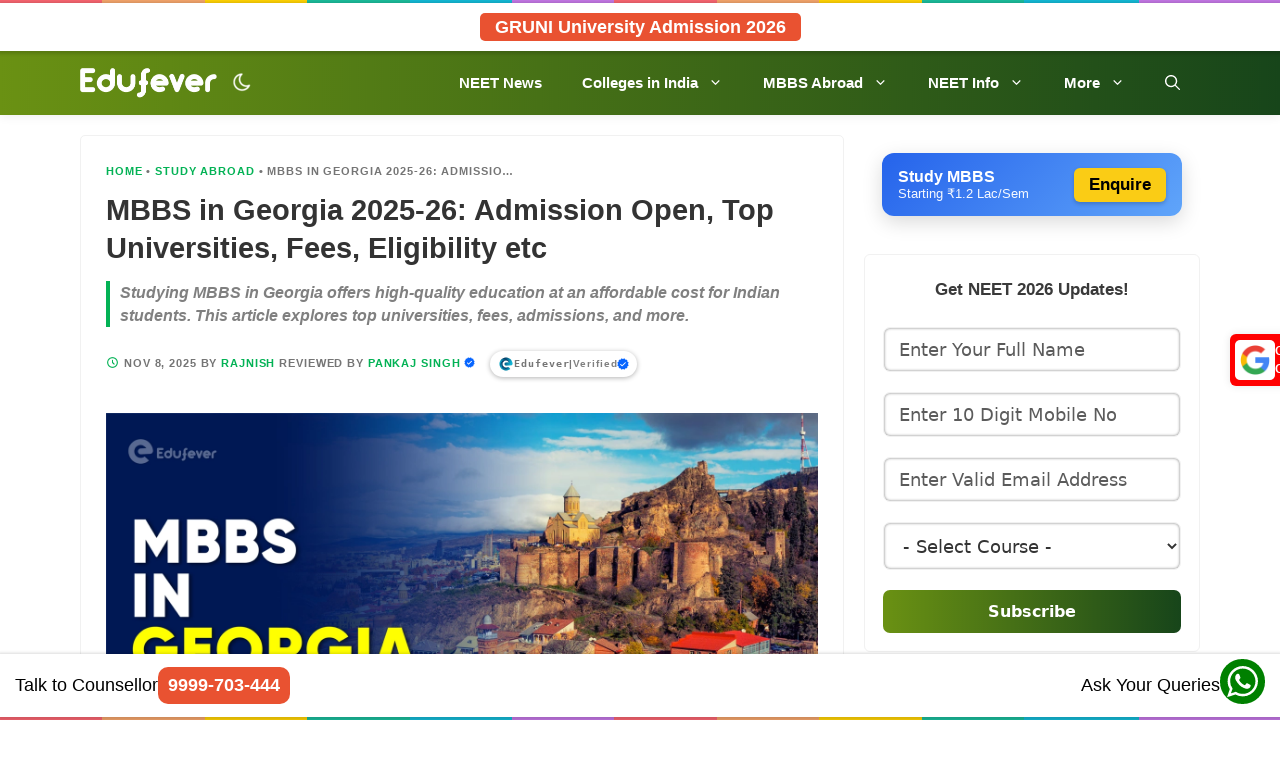

--- FILE ---
content_type: text/html; charset=UTF-8
request_url: https://www.edufever.com/mbbs-in-georgia/
body_size: 99885
content:
<!DOCTYPE html>
<html lang="en-US" prefix="og: https://ogp.me/ns#">
<head>
	<meta charset="UTF-8">
	<meta name="viewport" content="width=device-width, initial-scale=1"><style>body{visibility:hidden;opacity:0}#dark-mode-container .form-switch{cursor:pointer;padding:.3rem .3rem .3rem .35rem;border-radius:50px;background:0 0}.form-checkbox,.form-radio,.form-switch{display:block;line-height:1.2rem;margin:.2rem 0;min-height:1.4rem;padding:.1rem .4rem .1rem 1.2rem;position:relative}.form-checkbox input,.form-radio input,.form-switch input{clip:rect(0,0,0,0);height:1px;margin:-1px;overflow:hidden;position:absolute;width:1px}.dark-mode #dark-mode-icon{background:url(https://www.edufever.com/wp-content/themes/generatepress_child/icon/light-mode-icon.png) no-repeat;background-size:100%;width:20px;height:20px}#dark-mode-icon{background:url(https://www.edufever.com/wp-content/themes/generatepress_child/icon/dark-mode-icon.png) no-repeat;background-size:100%;width:20px;height:20px}</style>
<!-- Search Engine Optimization by Rank Math PRO - https://rankmath.com/ -->
<title>MBBS in Georgia 2025-26: Admission Open, Top Universities, Fees, Eligibility</title>
<meta name="description" content="MBBS in Georgia: Over the last few years, Georgia has become one of the most preferred MBBS destinations for Indian students. Safe environment, globally"/>
<meta name="robots" content="follow, index, max-snippet:-1, max-video-preview:-1, max-image-preview:large"/>
<link rel="canonical" href="https://www.edufever.com/mbbs-in-georgia/" />
<meta property="og:locale" content="en_US" />
<meta property="og:type" content="article" />
<meta property="og:title" content="MBBS in Georgia 2025-26: Admission Open, Top Universities, Fees, Eligibility" />
<meta property="og:description" content="MBBS in Georgia: Over the last few years, Georgia has become one of the most preferred MBBS destinations for Indian students. Safe environment, globally" />
<meta property="og:url" content="https://www.edufever.com/mbbs-in-georgia/" />
<meta property="og:site_name" content="Edufever" />
<meta property="article:publisher" content="https://www.facebook.com/edufever" />
<meta property="article:tag" content="MBBS in georgia" />
<meta property="article:section" content="Study Abroad" />
<meta property="og:updated_time" content="2025-11-08T09:29:09+05:30" />
<meta property="fb:admins" content="100000372722898" />
<meta property="og:image" content="https://www.edufever.com/wp-content/uploads/2022/11/MBBS-In-Georgia-4.webp" />
<meta property="og:image:secure_url" content="https://www.edufever.com/wp-content/uploads/2022/11/MBBS-In-Georgia-4.webp" />
<meta property="og:image:width" content="1536" />
<meta property="og:image:height" content="864" />
<meta property="og:image:alt" content="MBBS In Georgia" />
<meta property="og:image:type" content="image/webp" />
<meta property="article:published_time" content="2025-11-08T09:29:02+05:30" />
<meta property="article:modified_time" content="2025-11-08T09:29:09+05:30" />
<meta name="twitter:card" content="summary_large_image" />
<meta name="twitter:title" content="MBBS in Georgia 2025-26: Admission Open, Top Universities, Fees, Eligibility" />
<meta name="twitter:description" content="MBBS in Georgia: Over the last few years, Georgia has become one of the most preferred MBBS destinations for Indian students. Safe environment, globally" />
<meta name="twitter:site" content="@edufever" />
<meta name="twitter:creator" content="@rajnish79253" />
<meta name="twitter:image" content="https://www.edufever.com/wp-content/uploads/2022/11/MBBS-In-Georgia-4.webp" />
<script type="application/ld+json" class="rank-math-schema-pro">{"@context":"https://schema.org","@graph":[[{"@context":"https://schema.org","@type":"SiteNavigationElement","@id":"#rank-math-toc","name":"Quick facts","url":"https://www.edufever.com/mbbs-in-georgia/#quick-facts"},{"@context":"https://schema.org","@type":"SiteNavigationElement","@id":"#rank-math-toc","name":"Why Study MBBS in Georgia?","url":"https://www.edufever.com/mbbs-in-georgia/#why-choose-mbbs-in-georgia-for-indian-students"},{"@context":"https://schema.org","@type":"SiteNavigationElement","@id":"#rank-math-toc","name":"Is MBBS in Georgia Safe for Indian Students?","url":"https://www.edufever.com/mbbs-in-georgia/#is-mbbs-in-georgia-safe-for-indian-students"},{"@context":"https://schema.org","@type":"SiteNavigationElement","@id":"#rank-math-toc","name":"Admission Procedure 2025-26","url":"https://www.edufever.com/mbbs-in-georgia/#admission-procedure"},{"@context":"https://schema.org","@type":"SiteNavigationElement","@id":"#rank-math-toc","name":"MBBS in Georgia: Visa Process &amp; Documents Required","url":"https://www.edufever.com/mbbs-in-georgia/#documents-required"},{"@context":"https://schema.org","@type":"SiteNavigationElement","@id":"#rank-math-toc","name":"Best Medical Universities in Georgia\ufffc","url":"https://www.edufever.com/mbbs-in-georgia/#top-mbbs-colleges-in-georgia"},{"@context":"https://schema.org","@type":"SiteNavigationElement","@id":"#rank-math-toc","name":"MBBS in Georgia: Syllabus","url":"https://www.edufever.com/mbbs-in-georgia/#mbbs-syllabus-in-georgia-year-wise-breakdown-as-per-nmc-guidelines"},{"@context":"https://schema.org","@type":"SiteNavigationElement","@id":"#rank-math-toc","name":"Advantages of studying MBBS in Georgia","url":"https://www.edufever.com/mbbs-in-georgia/#advantages-of-studying-mbbs-in-georgia"},{"@context":"https://schema.org","@type":"SiteNavigationElement","@id":"#rank-math-toc","name":"MBBS in Georgia Vs MBBS in India","url":"https://www.edufever.com/mbbs-in-georgia/#mbbs-in-georgia-vs-mbbs-in-india"}],{"@type":"Place","@id":"https://www.edufever.com/#place","address":{"@type":"PostalAddress","streetAddress":"B01, H-70, H Block","addressLocality":"Sector 63","addressRegion":"Noida","postalCode":"201301","addressCountry":"IN"}},{"@type":"Organization","@id":"https://www.edufever.com/#organization","name":"Edufever","url":"https://www.edufever.com","sameAs":["https://www.facebook.com/edufever","https://twitter.com/edufever","https://in.linkedin.com/company/edufever","https://www.youtube.com/c/EdufeverSchool","https://www.instagram.com/edufeverofficial/"],"email":"mail@edufever.com","address":{"@type":"PostalAddress","streetAddress":"B01, H-70, H Block","addressLocality":"Sector 63","addressRegion":"Noida","postalCode":"201301","addressCountry":"IN"},"logo":{"@type":"ImageObject","@id":"https://www.edufever.com/#logo","url":"https://www.edufever.com/wp-content/uploads/2023/08/edufever-logo.png","contentUrl":"https://www.edufever.com/wp-content/uploads/2023/08/edufever-logo.png","caption":"Edufever","inLanguage":"en-US","width":"512","height":"512"},"contactPoint":[{"@type":"ContactPoint","telephone":"+919999703444","contactType":"customer support"}],"description":"India's No 1 NEET (UG, PG, MDS, AYUSH) Exam information website.","legalName":"RMGOE PVT LTD","location":{"@id":"https://www.edufever.com/#place"}},{"@type":"WebSite","@id":"https://www.edufever.com/#website","url":"https://www.edufever.com","name":"Edufever","alternateName":"edufever.com","publisher":{"@id":"https://www.edufever.com/#organization"},"inLanguage":"en-US"},{"@type":"ImageObject","@id":"https://www.edufever.com/wp-content/uploads/2022/11/MBBS-In-Georgia-4.webp","url":"https://www.edufever.com/wp-content/uploads/2022/11/MBBS-In-Georgia-4.webp","width":"1536","height":"864","caption":"MBBS In Georgia","inLanguage":"en-US"},{"@type":"BreadcrumbList","@id":"https://www.edufever.com/mbbs-in-georgia/#breadcrumb","itemListElement":[{"@type":"ListItem","position":"1","item":{"@id":"https://www.edufever.com","name":"Home"}},{"@type":"ListItem","position":"2","item":{"@id":"https://www.edufever.com/category/study-abroad/","name":"Study Abroad"}},{"@type":"ListItem","position":"3","item":{"@id":"https://www.edufever.com/mbbs-in-georgia/","name":"MBBS in Georgia 2025-26: Admission Open, Top Universities, Fees, Eligibility etc"}}]},{"@type":"WebPage","@id":"https://www.edufever.com/mbbs-in-georgia/#webpage","url":"https://www.edufever.com/mbbs-in-georgia/","name":"MBBS in Georgia 2025-26: Admission Open, Top Universities, Fees, Eligibility","datePublished":"2025-11-08T09:29:02+05:30","dateModified":"2025-11-08T09:29:09+05:30","isPartOf":{"@id":"https://www.edufever.com/#website"},"primaryImageOfPage":{"@id":"https://www.edufever.com/wp-content/uploads/2022/11/MBBS-In-Georgia-4.webp"},"inLanguage":"en-US","breadcrumb":{"@id":"https://www.edufever.com/mbbs-in-georgia/#breadcrumb"}},{"@type":"Person","@id":"https://www.edufever.com/author/rajnish/","name":"Rajnish","url":"https://www.edufever.com/author/rajnish/","image":{"@type":"ImageObject","@id":"https://secure.gravatar.com/avatar/1dba619feaf9a92940e522e9fb7db650ab1c1b4c15f3d57d12c90c0e339185ae?s=96&amp;d=identicon&amp;r=g","url":"https://secure.gravatar.com/avatar/1dba619feaf9a92940e522e9fb7db650ab1c1b4c15f3d57d12c90c0e339185ae?s=96&amp;d=identicon&amp;r=g","caption":"Rajnish","inLanguage":"en-US"},"sameAs":["https://www.edufever.com/","https://twitter.com/rajnish79253","https://www.linkedin.com/in/rajnish-kumar-308a9632a/"],"worksFor":{"@id":"https://www.edufever.com/#organization"}},{"@type":"Article","headline":"MBBS in Georgia 2025-26: Admission Open, Top Universities, Fees, Eligibility","keywords":"MBBS in Georgia","datePublished":"2025-11-08T09:29:02+05:30","dateModified":"2025-11-08T09:29:09+05:30","articleSection":"Study Abroad","author":{"@id":"https://www.edufever.com/author/rajnish/","name":"Rajnish"},"publisher":{"@id":"https://www.edufever.com/#organization"},"description":"MBBS in Georgia: Over the last few years, Georgia has become one of the most preferred MBBS destinations for Indian students. Safe environment, globally","name":"MBBS in Georgia 2025-26: Admission Open, Top Universities, Fees, Eligibility","@id":"https://www.edufever.com/mbbs-in-georgia/#richSnippet","isPartOf":{"@id":"https://www.edufever.com/mbbs-in-georgia/#webpage"},"image":{"@id":"https://www.edufever.com/wp-content/uploads/2022/11/MBBS-In-Georgia-4.webp"},"inLanguage":"en-US","mainEntityOfPage":{"@id":"https://www.edufever.com/mbbs-in-georgia/#webpage"}}]}</script>
<!-- /Rank Math WordPress SEO plugin -->

<style id='wp-img-auto-sizes-contain-inline-css'>
img:is([sizes=auto i],[sizes^="auto," i]){contain-intrinsic-size:3000px 1500px}
/*# sourceURL=wp-img-auto-sizes-contain-inline-css */
</style>
<style id='wp-block-library-inline-css'>
:root{--wp-block-synced-color:#7a00df;--wp-block-synced-color--rgb:122,0,223;--wp-bound-block-color:var(--wp-block-synced-color);--wp-editor-canvas-background:#ddd;--wp-admin-theme-color:#007cba;--wp-admin-theme-color--rgb:0,124,186;--wp-admin-theme-color-darker-10:#006ba1;--wp-admin-theme-color-darker-10--rgb:0,107,160.5;--wp-admin-theme-color-darker-20:#005a87;--wp-admin-theme-color-darker-20--rgb:0,90,135;--wp-admin-border-width-focus:2px}@media (min-resolution:192dpi){:root{--wp-admin-border-width-focus:1.5px}}.wp-element-button{cursor:pointer}:root .has-very-light-gray-background-color{background-color:#eee}:root .has-very-dark-gray-background-color{background-color:#313131}:root .has-very-light-gray-color{color:#eee}:root .has-very-dark-gray-color{color:#313131}:root .has-vivid-green-cyan-to-vivid-cyan-blue-gradient-background{background:linear-gradient(135deg,#00d084,#0693e3)}:root .has-purple-crush-gradient-background{background:linear-gradient(135deg,#34e2e4,#4721fb 50%,#ab1dfe)}:root .has-hazy-dawn-gradient-background{background:linear-gradient(135deg,#faaca8,#dad0ec)}:root .has-subdued-olive-gradient-background{background:linear-gradient(135deg,#fafae1,#67a671)}:root .has-atomic-cream-gradient-background{background:linear-gradient(135deg,#fdd79a,#004a59)}:root .has-nightshade-gradient-background{background:linear-gradient(135deg,#330968,#31cdcf)}:root .has-midnight-gradient-background{background:linear-gradient(135deg,#020381,#2874fc)}:root{--wp--preset--font-size--normal:16px;--wp--preset--font-size--huge:42px}.has-regular-font-size{font-size:1em}.has-larger-font-size{font-size:2.625em}.has-normal-font-size{font-size:var(--wp--preset--font-size--normal)}.has-huge-font-size{font-size:var(--wp--preset--font-size--huge)}.has-text-align-center{text-align:center}.has-text-align-left{text-align:left}.has-text-align-right{text-align:right}.has-fit-text{white-space:nowrap!important}#end-resizable-editor-section{display:none}.aligncenter{clear:both}.items-justified-left{justify-content:flex-start}.items-justified-center{justify-content:center}.items-justified-right{justify-content:flex-end}.items-justified-space-between{justify-content:space-between}.screen-reader-text{border:0;clip-path:inset(50%);height:1px;margin:-1px;overflow:hidden;padding:0;position:absolute;width:1px;word-wrap:normal!important}.screen-reader-text:focus{background-color:#ddd;clip-path:none;color:#444;display:block;font-size:1em;height:auto;left:5px;line-height:normal;padding:15px 23px 14px;text-decoration:none;top:5px;width:auto;z-index:100000}html :where(.has-border-color){border-style:solid}html :where([style*=border-top-color]){border-top-style:solid}html :where([style*=border-right-color]){border-right-style:solid}html :where([style*=border-bottom-color]){border-bottom-style:solid}html :where([style*=border-left-color]){border-left-style:solid}html :where([style*=border-width]){border-style:solid}html :where([style*=border-top-width]){border-top-style:solid}html :where([style*=border-right-width]){border-right-style:solid}html :where([style*=border-bottom-width]){border-bottom-style:solid}html :where([style*=border-left-width]){border-left-style:solid}html :where(img[class*=wp-image-]){height:auto;max-width:100%}:where(figure){margin:0 0 1em}html :where(.is-position-sticky){--wp-admin--admin-bar--position-offset:var(--wp-admin--admin-bar--height,0px)}@media screen and (max-width:600px){html :where(.is-position-sticky){--wp-admin--admin-bar--position-offset:0px}}

/*# sourceURL=wp-block-library-inline-css */
</style><style id='wp-block-heading-inline-css'>
h1:where(.wp-block-heading).has-background,h2:where(.wp-block-heading).has-background,h3:where(.wp-block-heading).has-background,h4:where(.wp-block-heading).has-background,h5:where(.wp-block-heading).has-background,h6:where(.wp-block-heading).has-background{padding:1.25em 2.375em}h1.has-text-align-left[style*=writing-mode]:where([style*=vertical-lr]),h1.has-text-align-right[style*=writing-mode]:where([style*=vertical-rl]),h2.has-text-align-left[style*=writing-mode]:where([style*=vertical-lr]),h2.has-text-align-right[style*=writing-mode]:where([style*=vertical-rl]),h3.has-text-align-left[style*=writing-mode]:where([style*=vertical-lr]),h3.has-text-align-right[style*=writing-mode]:where([style*=vertical-rl]),h4.has-text-align-left[style*=writing-mode]:where([style*=vertical-lr]),h4.has-text-align-right[style*=writing-mode]:where([style*=vertical-rl]),h5.has-text-align-left[style*=writing-mode]:where([style*=vertical-lr]),h5.has-text-align-right[style*=writing-mode]:where([style*=vertical-rl]),h6.has-text-align-left[style*=writing-mode]:where([style*=vertical-lr]),h6.has-text-align-right[style*=writing-mode]:where([style*=vertical-rl]){rotate:180deg}
/*# sourceURL=https://www.edufever.com/wp-includes/blocks/heading/style.min.css */
</style>
<style id='wp-block-image-inline-css'>
.wp-block-image>a,.wp-block-image>figure>a{display:inline-block}.wp-block-image img{box-sizing:border-box;height:auto;max-width:100%;vertical-align:bottom}@media not (prefers-reduced-motion){.wp-block-image img.hide{visibility:hidden}.wp-block-image img.show{animation:show-content-image .4s}}.wp-block-image[style*=border-radius] img,.wp-block-image[style*=border-radius]>a{border-radius:inherit}.wp-block-image.has-custom-border img{box-sizing:border-box}.wp-block-image.aligncenter{text-align:center}.wp-block-image.alignfull>a,.wp-block-image.alignwide>a{width:100%}.wp-block-image.alignfull img,.wp-block-image.alignwide img{height:auto;width:100%}.wp-block-image .aligncenter,.wp-block-image .alignleft,.wp-block-image .alignright,.wp-block-image.aligncenter,.wp-block-image.alignleft,.wp-block-image.alignright{display:table}.wp-block-image .aligncenter>figcaption,.wp-block-image .alignleft>figcaption,.wp-block-image .alignright>figcaption,.wp-block-image.aligncenter>figcaption,.wp-block-image.alignleft>figcaption,.wp-block-image.alignright>figcaption{caption-side:bottom;display:table-caption}.wp-block-image .alignleft{float:left;margin:.5em 1em .5em 0}.wp-block-image .alignright{float:right;margin:.5em 0 .5em 1em}.wp-block-image .aligncenter{margin-left:auto;margin-right:auto}.wp-block-image :where(figcaption){margin-bottom:1em;margin-top:.5em}.wp-block-image.is-style-circle-mask img{border-radius:9999px}@supports ((-webkit-mask-image:none) or (mask-image:none)) or (-webkit-mask-image:none){.wp-block-image.is-style-circle-mask img{border-radius:0;-webkit-mask-image:url('data:image/svg+xml;utf8,<svg viewBox="0 0 100 100" xmlns="http://www.w3.org/2000/svg"><circle cx="50" cy="50" r="50"/></svg>');mask-image:url('data:image/svg+xml;utf8,<svg viewBox="0 0 100 100" xmlns="http://www.w3.org/2000/svg"><circle cx="50" cy="50" r="50"/></svg>');mask-mode:alpha;-webkit-mask-position:center;mask-position:center;-webkit-mask-repeat:no-repeat;mask-repeat:no-repeat;-webkit-mask-size:contain;mask-size:contain}}:root :where(.wp-block-image.is-style-rounded img,.wp-block-image .is-style-rounded img){border-radius:9999px}.wp-block-image figure{margin:0}.wp-lightbox-container{display:flex;flex-direction:column;position:relative}.wp-lightbox-container img{cursor:zoom-in}.wp-lightbox-container img:hover+button{opacity:1}.wp-lightbox-container button{align-items:center;backdrop-filter:blur(16px) saturate(180%);background-color:#5a5a5a40;border:none;border-radius:4px;cursor:zoom-in;display:flex;height:20px;justify-content:center;opacity:0;padding:0;position:absolute;right:16px;text-align:center;top:16px;width:20px;z-index:100}@media not (prefers-reduced-motion){.wp-lightbox-container button{transition:opacity .2s ease}}.wp-lightbox-container button:focus-visible{outline:3px auto #5a5a5a40;outline:3px auto -webkit-focus-ring-color;outline-offset:3px}.wp-lightbox-container button:hover{cursor:pointer;opacity:1}.wp-lightbox-container button:focus{opacity:1}.wp-lightbox-container button:focus,.wp-lightbox-container button:hover,.wp-lightbox-container button:not(:hover):not(:active):not(.has-background){background-color:#5a5a5a40;border:none}.wp-lightbox-overlay{box-sizing:border-box;cursor:zoom-out;height:100vh;left:0;overflow:hidden;position:fixed;top:0;visibility:hidden;width:100%;z-index:100000}.wp-lightbox-overlay .close-button{align-items:center;cursor:pointer;display:flex;justify-content:center;min-height:40px;min-width:40px;padding:0;position:absolute;right:calc(env(safe-area-inset-right) + 16px);top:calc(env(safe-area-inset-top) + 16px);z-index:5000000}.wp-lightbox-overlay .close-button:focus,.wp-lightbox-overlay .close-button:hover,.wp-lightbox-overlay .close-button:not(:hover):not(:active):not(.has-background){background:none;border:none}.wp-lightbox-overlay .lightbox-image-container{height:var(--wp--lightbox-container-height);left:50%;overflow:hidden;position:absolute;top:50%;transform:translate(-50%,-50%);transform-origin:top left;width:var(--wp--lightbox-container-width);z-index:9999999999}.wp-lightbox-overlay .wp-block-image{align-items:center;box-sizing:border-box;display:flex;height:100%;justify-content:center;margin:0;position:relative;transform-origin:0 0;width:100%;z-index:3000000}.wp-lightbox-overlay .wp-block-image img{height:var(--wp--lightbox-image-height);min-height:var(--wp--lightbox-image-height);min-width:var(--wp--lightbox-image-width);width:var(--wp--lightbox-image-width)}.wp-lightbox-overlay .wp-block-image figcaption{display:none}.wp-lightbox-overlay button{background:none;border:none}.wp-lightbox-overlay .scrim{background-color:#fff;height:100%;opacity:.9;position:absolute;width:100%;z-index:2000000}.wp-lightbox-overlay.active{visibility:visible}@media not (prefers-reduced-motion){.wp-lightbox-overlay.active{animation:turn-on-visibility .25s both}.wp-lightbox-overlay.active img{animation:turn-on-visibility .35s both}.wp-lightbox-overlay.show-closing-animation:not(.active){animation:turn-off-visibility .35s both}.wp-lightbox-overlay.show-closing-animation:not(.active) img{animation:turn-off-visibility .25s both}.wp-lightbox-overlay.zoom.active{animation:none;opacity:1;visibility:visible}.wp-lightbox-overlay.zoom.active .lightbox-image-container{animation:lightbox-zoom-in .4s}.wp-lightbox-overlay.zoom.active .lightbox-image-container img{animation:none}.wp-lightbox-overlay.zoom.active .scrim{animation:turn-on-visibility .4s forwards}.wp-lightbox-overlay.zoom.show-closing-animation:not(.active){animation:none}.wp-lightbox-overlay.zoom.show-closing-animation:not(.active) .lightbox-image-container{animation:lightbox-zoom-out .4s}.wp-lightbox-overlay.zoom.show-closing-animation:not(.active) .lightbox-image-container img{animation:none}.wp-lightbox-overlay.zoom.show-closing-animation:not(.active) .scrim{animation:turn-off-visibility .4s forwards}}@keyframes show-content-image{0%{visibility:hidden}99%{visibility:hidden}to{visibility:visible}}@keyframes turn-on-visibility{0%{opacity:0}to{opacity:1}}@keyframes turn-off-visibility{0%{opacity:1;visibility:visible}99%{opacity:0;visibility:visible}to{opacity:0;visibility:hidden}}@keyframes lightbox-zoom-in{0%{transform:translate(calc((-100vw + var(--wp--lightbox-scrollbar-width))/2 + var(--wp--lightbox-initial-left-position)),calc(-50vh + var(--wp--lightbox-initial-top-position))) scale(var(--wp--lightbox-scale))}to{transform:translate(-50%,-50%) scale(1)}}@keyframes lightbox-zoom-out{0%{transform:translate(-50%,-50%) scale(1);visibility:visible}99%{visibility:visible}to{transform:translate(calc((-100vw + var(--wp--lightbox-scrollbar-width))/2 + var(--wp--lightbox-initial-left-position)),calc(-50vh + var(--wp--lightbox-initial-top-position))) scale(var(--wp--lightbox-scale));visibility:hidden}}
/*# sourceURL=https://www.edufever.com/wp-includes/blocks/image/style.min.css */
</style>
<style id='wp-block-list-inline-css'>
ol,ul{box-sizing:border-box}:root :where(.wp-block-list.has-background){padding:1.25em 2.375em}
/*# sourceURL=https://www.edufever.com/wp-includes/blocks/list/style.min.css */
</style>
<style id='wp-block-paragraph-inline-css'>
.is-small-text{font-size:.875em}.is-regular-text{font-size:1em}.is-large-text{font-size:2.25em}.is-larger-text{font-size:3em}.has-drop-cap:not(:focus):first-letter{float:left;font-size:8.4em;font-style:normal;font-weight:100;line-height:.68;margin:.05em .1em 0 0;text-transform:uppercase}body.rtl .has-drop-cap:not(:focus):first-letter{float:none;margin-left:.1em}p.has-drop-cap.has-background{overflow:hidden}:root :where(p.has-background){padding:1.25em 2.375em}:where(p.has-text-color:not(.has-link-color)) a{color:inherit}p.has-text-align-left[style*="writing-mode:vertical-lr"],p.has-text-align-right[style*="writing-mode:vertical-rl"]{rotate:180deg}
/*# sourceURL=https://www.edufever.com/wp-includes/blocks/paragraph/style.min.css */
</style>
<style id='wp-block-quote-inline-css'>
.wp-block-quote{box-sizing:border-box;overflow-wrap:break-word}.wp-block-quote.is-large:where(:not(.is-style-plain)),.wp-block-quote.is-style-large:where(:not(.is-style-plain)){margin-bottom:1em;padding:0 1em}.wp-block-quote.is-large:where(:not(.is-style-plain)) p,.wp-block-quote.is-style-large:where(:not(.is-style-plain)) p{font-size:1.5em;font-style:italic;line-height:1.6}.wp-block-quote.is-large:where(:not(.is-style-plain)) cite,.wp-block-quote.is-large:where(:not(.is-style-plain)) footer,.wp-block-quote.is-style-large:where(:not(.is-style-plain)) cite,.wp-block-quote.is-style-large:where(:not(.is-style-plain)) footer{font-size:1.125em;text-align:right}.wp-block-quote>cite{display:block}
/*# sourceURL=https://www.edufever.com/wp-includes/blocks/quote/style.min.css */
</style>
<style id='wp-block-table-inline-css'>
.wp-block-table{overflow-x:auto}.wp-block-table table{border-collapse:collapse;width:100%}.wp-block-table thead{border-bottom:3px solid}.wp-block-table tfoot{border-top:3px solid}.wp-block-table td,.wp-block-table th{border:1px solid;padding:.5em}.wp-block-table .has-fixed-layout{table-layout:fixed;width:100%}.wp-block-table .has-fixed-layout td,.wp-block-table .has-fixed-layout th{word-break:break-word}.wp-block-table.aligncenter,.wp-block-table.alignleft,.wp-block-table.alignright{display:table;width:auto}.wp-block-table.aligncenter td,.wp-block-table.aligncenter th,.wp-block-table.alignleft td,.wp-block-table.alignleft th,.wp-block-table.alignright td,.wp-block-table.alignright th{word-break:break-word}.wp-block-table .has-subtle-light-gray-background-color{background-color:#f3f4f5}.wp-block-table .has-subtle-pale-green-background-color{background-color:#e9fbe5}.wp-block-table .has-subtle-pale-blue-background-color{background-color:#e7f5fe}.wp-block-table .has-subtle-pale-pink-background-color{background-color:#fcf0ef}.wp-block-table.is-style-stripes{background-color:initial;border-collapse:inherit;border-spacing:0}.wp-block-table.is-style-stripes tbody tr:nth-child(odd){background-color:#f0f0f0}.wp-block-table.is-style-stripes.has-subtle-light-gray-background-color tbody tr:nth-child(odd){background-color:#f3f4f5}.wp-block-table.is-style-stripes.has-subtle-pale-green-background-color tbody tr:nth-child(odd){background-color:#e9fbe5}.wp-block-table.is-style-stripes.has-subtle-pale-blue-background-color tbody tr:nth-child(odd){background-color:#e7f5fe}.wp-block-table.is-style-stripes.has-subtle-pale-pink-background-color tbody tr:nth-child(odd){background-color:#fcf0ef}.wp-block-table.is-style-stripes td,.wp-block-table.is-style-stripes th{border-color:#0000}.wp-block-table.is-style-stripes{border-bottom:1px solid #f0f0f0}.wp-block-table .has-border-color td,.wp-block-table .has-border-color th,.wp-block-table .has-border-color tr,.wp-block-table .has-border-color>*{border-color:inherit}.wp-block-table table[style*=border-top-color] tr:first-child,.wp-block-table table[style*=border-top-color] tr:first-child td,.wp-block-table table[style*=border-top-color] tr:first-child th,.wp-block-table table[style*=border-top-color]>*,.wp-block-table table[style*=border-top-color]>* td,.wp-block-table table[style*=border-top-color]>* th{border-top-color:inherit}.wp-block-table table[style*=border-top-color] tr:not(:first-child){border-top-color:initial}.wp-block-table table[style*=border-right-color] td:last-child,.wp-block-table table[style*=border-right-color] th,.wp-block-table table[style*=border-right-color] tr,.wp-block-table table[style*=border-right-color]>*{border-right-color:inherit}.wp-block-table table[style*=border-bottom-color] tr:last-child,.wp-block-table table[style*=border-bottom-color] tr:last-child td,.wp-block-table table[style*=border-bottom-color] tr:last-child th,.wp-block-table table[style*=border-bottom-color]>*,.wp-block-table table[style*=border-bottom-color]>* td,.wp-block-table table[style*=border-bottom-color]>* th{border-bottom-color:inherit}.wp-block-table table[style*=border-bottom-color] tr:not(:last-child){border-bottom-color:initial}.wp-block-table table[style*=border-left-color] td:first-child,.wp-block-table table[style*=border-left-color] th,.wp-block-table table[style*=border-left-color] tr,.wp-block-table table[style*=border-left-color]>*{border-left-color:inherit}.wp-block-table table[style*=border-style] td,.wp-block-table table[style*=border-style] th,.wp-block-table table[style*=border-style] tr,.wp-block-table table[style*=border-style]>*{border-style:inherit}.wp-block-table table[style*=border-width] td,.wp-block-table table[style*=border-width] th,.wp-block-table table[style*=border-width] tr,.wp-block-table table[style*=border-width]>*{border-style:inherit;border-width:inherit}
/*# sourceURL=https://www.edufever.com/wp-includes/blocks/table/style.min.css */
</style>
<style id='global-styles-inline-css'>
:root{--wp--preset--aspect-ratio--square: 1;--wp--preset--aspect-ratio--4-3: 4/3;--wp--preset--aspect-ratio--3-4: 3/4;--wp--preset--aspect-ratio--3-2: 3/2;--wp--preset--aspect-ratio--2-3: 2/3;--wp--preset--aspect-ratio--16-9: 16/9;--wp--preset--aspect-ratio--9-16: 9/16;--wp--preset--color--black: #000000;--wp--preset--color--cyan-bluish-gray: #abb8c3;--wp--preset--color--white: #ffffff;--wp--preset--color--pale-pink: #f78da7;--wp--preset--color--vivid-red: #cf2e2e;--wp--preset--color--luminous-vivid-orange: #ff6900;--wp--preset--color--luminous-vivid-amber: #fcb900;--wp--preset--color--light-green-cyan: #7bdcb5;--wp--preset--color--vivid-green-cyan: #00d084;--wp--preset--color--pale-cyan-blue: #8ed1fc;--wp--preset--color--vivid-cyan-blue: #0693e3;--wp--preset--color--vivid-purple: #9b51e0;--wp--preset--color--contrast: var(--contrast);--wp--preset--color--contrast-2: var(--contrast-2);--wp--preset--color--contrast-3: var(--contrast-3);--wp--preset--color--base: var(--base);--wp--preset--color--base-2: var(--base-2);--wp--preset--color--base-3: var(--base-3);--wp--preset--color--accent: var(--accent);--wp--preset--gradient--vivid-cyan-blue-to-vivid-purple: linear-gradient(135deg,rgb(6,147,227) 0%,rgb(155,81,224) 100%);--wp--preset--gradient--light-green-cyan-to-vivid-green-cyan: linear-gradient(135deg,rgb(122,220,180) 0%,rgb(0,208,130) 100%);--wp--preset--gradient--luminous-vivid-amber-to-luminous-vivid-orange: linear-gradient(135deg,rgb(252,185,0) 0%,rgb(255,105,0) 100%);--wp--preset--gradient--luminous-vivid-orange-to-vivid-red: linear-gradient(135deg,rgb(255,105,0) 0%,rgb(207,46,46) 100%);--wp--preset--gradient--very-light-gray-to-cyan-bluish-gray: linear-gradient(135deg,rgb(238,238,238) 0%,rgb(169,184,195) 100%);--wp--preset--gradient--cool-to-warm-spectrum: linear-gradient(135deg,rgb(74,234,220) 0%,rgb(151,120,209) 20%,rgb(207,42,186) 40%,rgb(238,44,130) 60%,rgb(251,105,98) 80%,rgb(254,248,76) 100%);--wp--preset--gradient--blush-light-purple: linear-gradient(135deg,rgb(255,206,236) 0%,rgb(152,150,240) 100%);--wp--preset--gradient--blush-bordeaux: linear-gradient(135deg,rgb(254,205,165) 0%,rgb(254,45,45) 50%,rgb(107,0,62) 100%);--wp--preset--gradient--luminous-dusk: linear-gradient(135deg,rgb(255,203,112) 0%,rgb(199,81,192) 50%,rgb(65,88,208) 100%);--wp--preset--gradient--pale-ocean: linear-gradient(135deg,rgb(255,245,203) 0%,rgb(182,227,212) 50%,rgb(51,167,181) 100%);--wp--preset--gradient--electric-grass: linear-gradient(135deg,rgb(202,248,128) 0%,rgb(113,206,126) 100%);--wp--preset--gradient--midnight: linear-gradient(135deg,rgb(2,3,129) 0%,rgb(40,116,252) 100%);--wp--preset--font-size--small: 13px;--wp--preset--font-size--medium: 20px;--wp--preset--font-size--large: 36px;--wp--preset--font-size--x-large: 42px;--wp--preset--spacing--20: 0.44rem;--wp--preset--spacing--30: 0.67rem;--wp--preset--spacing--40: 1rem;--wp--preset--spacing--50: 1.5rem;--wp--preset--spacing--60: 2.25rem;--wp--preset--spacing--70: 3.38rem;--wp--preset--spacing--80: 5.06rem;--wp--preset--shadow--natural: 6px 6px 9px rgba(0, 0, 0, 0.2);--wp--preset--shadow--deep: 12px 12px 50px rgba(0, 0, 0, 0.4);--wp--preset--shadow--sharp: 6px 6px 0px rgba(0, 0, 0, 0.2);--wp--preset--shadow--outlined: 6px 6px 0px -3px rgb(255, 255, 255), 6px 6px rgb(0, 0, 0);--wp--preset--shadow--crisp: 6px 6px 0px rgb(0, 0, 0);}:where(.is-layout-flex){gap: 0.5em;}:where(.is-layout-grid){gap: 0.5em;}body .is-layout-flex{display: flex;}.is-layout-flex{flex-wrap: wrap;align-items: center;}.is-layout-flex > :is(*, div){margin: 0;}body .is-layout-grid{display: grid;}.is-layout-grid > :is(*, div){margin: 0;}:where(.wp-block-columns.is-layout-flex){gap: 2em;}:where(.wp-block-columns.is-layout-grid){gap: 2em;}:where(.wp-block-post-template.is-layout-flex){gap: 1.25em;}:where(.wp-block-post-template.is-layout-grid){gap: 1.25em;}.has-black-color{color: var(--wp--preset--color--black) !important;}.has-cyan-bluish-gray-color{color: var(--wp--preset--color--cyan-bluish-gray) !important;}.has-white-color{color: var(--wp--preset--color--white) !important;}.has-pale-pink-color{color: var(--wp--preset--color--pale-pink) !important;}.has-vivid-red-color{color: var(--wp--preset--color--vivid-red) !important;}.has-luminous-vivid-orange-color{color: var(--wp--preset--color--luminous-vivid-orange) !important;}.has-luminous-vivid-amber-color{color: var(--wp--preset--color--luminous-vivid-amber) !important;}.has-light-green-cyan-color{color: var(--wp--preset--color--light-green-cyan) !important;}.has-vivid-green-cyan-color{color: var(--wp--preset--color--vivid-green-cyan) !important;}.has-pale-cyan-blue-color{color: var(--wp--preset--color--pale-cyan-blue) !important;}.has-vivid-cyan-blue-color{color: var(--wp--preset--color--vivid-cyan-blue) !important;}.has-vivid-purple-color{color: var(--wp--preset--color--vivid-purple) !important;}.has-black-background-color{background-color: var(--wp--preset--color--black) !important;}.has-cyan-bluish-gray-background-color{background-color: var(--wp--preset--color--cyan-bluish-gray) !important;}.has-white-background-color{background-color: var(--wp--preset--color--white) !important;}.has-pale-pink-background-color{background-color: var(--wp--preset--color--pale-pink) !important;}.has-vivid-red-background-color{background-color: var(--wp--preset--color--vivid-red) !important;}.has-luminous-vivid-orange-background-color{background-color: var(--wp--preset--color--luminous-vivid-orange) !important;}.has-luminous-vivid-amber-background-color{background-color: var(--wp--preset--color--luminous-vivid-amber) !important;}.has-light-green-cyan-background-color{background-color: var(--wp--preset--color--light-green-cyan) !important;}.has-vivid-green-cyan-background-color{background-color: var(--wp--preset--color--vivid-green-cyan) !important;}.has-pale-cyan-blue-background-color{background-color: var(--wp--preset--color--pale-cyan-blue) !important;}.has-vivid-cyan-blue-background-color{background-color: var(--wp--preset--color--vivid-cyan-blue) !important;}.has-vivid-purple-background-color{background-color: var(--wp--preset--color--vivid-purple) !important;}.has-black-border-color{border-color: var(--wp--preset--color--black) !important;}.has-cyan-bluish-gray-border-color{border-color: var(--wp--preset--color--cyan-bluish-gray) !important;}.has-white-border-color{border-color: var(--wp--preset--color--white) !important;}.has-pale-pink-border-color{border-color: var(--wp--preset--color--pale-pink) !important;}.has-vivid-red-border-color{border-color: var(--wp--preset--color--vivid-red) !important;}.has-luminous-vivid-orange-border-color{border-color: var(--wp--preset--color--luminous-vivid-orange) !important;}.has-luminous-vivid-amber-border-color{border-color: var(--wp--preset--color--luminous-vivid-amber) !important;}.has-light-green-cyan-border-color{border-color: var(--wp--preset--color--light-green-cyan) !important;}.has-vivid-green-cyan-border-color{border-color: var(--wp--preset--color--vivid-green-cyan) !important;}.has-pale-cyan-blue-border-color{border-color: var(--wp--preset--color--pale-cyan-blue) !important;}.has-vivid-cyan-blue-border-color{border-color: var(--wp--preset--color--vivid-cyan-blue) !important;}.has-vivid-purple-border-color{border-color: var(--wp--preset--color--vivid-purple) !important;}.has-vivid-cyan-blue-to-vivid-purple-gradient-background{background: var(--wp--preset--gradient--vivid-cyan-blue-to-vivid-purple) !important;}.has-light-green-cyan-to-vivid-green-cyan-gradient-background{background: var(--wp--preset--gradient--light-green-cyan-to-vivid-green-cyan) !important;}.has-luminous-vivid-amber-to-luminous-vivid-orange-gradient-background{background: var(--wp--preset--gradient--luminous-vivid-amber-to-luminous-vivid-orange) !important;}.has-luminous-vivid-orange-to-vivid-red-gradient-background{background: var(--wp--preset--gradient--luminous-vivid-orange-to-vivid-red) !important;}.has-very-light-gray-to-cyan-bluish-gray-gradient-background{background: var(--wp--preset--gradient--very-light-gray-to-cyan-bluish-gray) !important;}.has-cool-to-warm-spectrum-gradient-background{background: var(--wp--preset--gradient--cool-to-warm-spectrum) !important;}.has-blush-light-purple-gradient-background{background: var(--wp--preset--gradient--blush-light-purple) !important;}.has-blush-bordeaux-gradient-background{background: var(--wp--preset--gradient--blush-bordeaux) !important;}.has-luminous-dusk-gradient-background{background: var(--wp--preset--gradient--luminous-dusk) !important;}.has-pale-ocean-gradient-background{background: var(--wp--preset--gradient--pale-ocean) !important;}.has-electric-grass-gradient-background{background: var(--wp--preset--gradient--electric-grass) !important;}.has-midnight-gradient-background{background: var(--wp--preset--gradient--midnight) !important;}.has-small-font-size{font-size: var(--wp--preset--font-size--small) !important;}.has-medium-font-size{font-size: var(--wp--preset--font-size--medium) !important;}.has-large-font-size{font-size: var(--wp--preset--font-size--large) !important;}.has-x-large-font-size{font-size: var(--wp--preset--font-size--x-large) !important;}
/*# sourceURL=global-styles-inline-css */
</style>

<style id='classic-theme-styles-inline-css'>
/*! This file is auto-generated */
.wp-block-button__link{color:#fff;background-color:#32373c;border-radius:9999px;box-shadow:none;text-decoration:none;padding:calc(.667em + 2px) calc(1.333em + 2px);font-size:1.125em}.wp-block-file__button{background:#32373c;color:#fff;text-decoration:none}
/*# sourceURL=/wp-includes/css/classic-themes.min.css */
</style>
<link rel='stylesheet' id='disable-text-selection-style-css' href='https://www.edufever.com/wp-content/plugins/disable-text-selection/css/no-js-overlay.css?ver=1.0.1' media='all' />
<link rel='stylesheet' id='kk-star-ratings-css' href='https://www.edufever.com/wp-content/plugins/kk-star-ratings/src/core/public/css/kk-star-ratings.min.css?ver=5.4.10.3' media='all' />
<link rel='stylesheet' id='generate-style-css' href='https://www.edufever.com/wp-content/themes/generatepress/assets/css/all.min.css?ver=3.6.1' media='all' />
<style id='generate-style-inline-css'>
body{background-color:var(--body-color)!important;color:var(--txt2-color);}a{color:#1b78e2;}a:hover, a:focus, a:active{color:#262626;}body .grid-container{max-width:1120px;}.wp-block-group__inner-container{max-width:1120px;margin-left:auto;margin-right:auto;}.generate-back-to-top{font-size:20px;border-radius:3px;position:fixed;bottom:30px;right:30px;line-height:40px;width:40px;text-align:center;z-index:10;transition:opacity 300ms ease-in-out;opacity:0.1;transform:translateY(1000px);}.generate-back-to-top__show{opacity:1;transform:translateY(0);}.navigation-search{position:absolute;left:-99999px;pointer-events:none;visibility:hidden;z-index:20;width:100%;top:0;transition:opacity 100ms ease-in-out;opacity:0;}.navigation-search.nav-search-active{left:0;right:0;pointer-events:auto;visibility:visible;opacity:1;}.navigation-search input[type="search"]{outline:0;border:0;vertical-align:bottom;line-height:1;opacity:0.9;width:100%;z-index:20;border-radius:0;-webkit-appearance:none;height:60px;}.navigation-search input::-ms-clear{display:none;width:0;height:0;}.navigation-search input::-ms-reveal{display:none;width:0;height:0;}.navigation-search input::-webkit-search-decoration, .navigation-search input::-webkit-search-cancel-button, .navigation-search input::-webkit-search-results-button, .navigation-search input::-webkit-search-results-decoration{display:none;}.main-navigation li.search-item{z-index:21;}li.search-item.active{transition:opacity 100ms ease-in-out;}.nav-left-sidebar .main-navigation li.search-item.active,.nav-right-sidebar .main-navigation li.search-item.active{width:auto;display:inline-block;float:right;}.gen-sidebar-nav .navigation-search{top:auto;bottom:0;}:root{--contrast:#222222;--contrast-2:#575760;--contrast-3:#b2b2be;--base:#f0f0f0;--base-2:#f7f8f9;--base-3:#ffffff;--accent:#1e73be;}:root .has-contrast-color{color:var(--contrast);}:root .has-contrast-background-color{background-color:var(--contrast);}:root .has-contrast-2-color{color:var(--contrast-2);}:root .has-contrast-2-background-color{background-color:var(--contrast-2);}:root .has-contrast-3-color{color:var(--contrast-3);}:root .has-contrast-3-background-color{background-color:var(--contrast-3);}:root .has-base-color{color:var(--base);}:root .has-base-background-color{background-color:var(--base);}:root .has-base-2-color{color:var(--base-2);}:root .has-base-2-background-color{background-color:var(--base-2);}:root .has-base-3-color{color:var(--base-3);}:root .has-base-3-background-color{background-color:var(--base-3);}:root .has-accent-color{color:var(--accent);}:root .has-accent-background-color{background-color:var(--accent);}body, button, input, select, textarea{font-weight:400;font-size:18px;}body{line-height:1.5;}.entry-content > [class*="wp-block-"]:not(:last-child):not(.wp-block-heading){margin-bottom:1.5em;}.main-navigation .main-nav ul ul li a{font-size:14px;}.widget-title{font-weight:600;}.sidebar .widget, .footer-widgets .widget{font-size:17px;}button:not(.menu-toggle),html input[type="button"],input[type="reset"],input[type="submit"],.button,.wp-block-button .wp-block-button__link{font-size:15px;}h1{font-weight:600;font-size:40px;}h2{font-weight:500;font-size:30px;}h3{font-size:20px;}h4{font-size:inherit;}h5{font-size:inherit;}@media (max-width:768px){.main-title{font-size:20px;}h1{font-size:30px;}h2{font-size:25px;}}.top-bar{background-color:#636363;color:#ffffff;}.top-bar a{color:#ffffff;}.top-bar a:hover{color:#303030;}.site-header{background-color:#ffffff;color:#3a3a3a;}.site-header a{color:#3a3a3a;}.main-title a,.main-title a:hover{color:#ffffff;}.site-description{color:#757575;}.main-navigation .main-nav ul li a, .main-navigation .menu-toggle, .main-navigation .menu-bar-items{color:#ffffff;}.main-navigation .main-nav ul li:not([class*="current-menu-"]):hover > a, .main-navigation .main-nav ul li:not([class*="current-menu-"]):focus > a, .main-navigation .main-nav ul li.sfHover:not([class*="current-menu-"]) > a, .main-navigation .menu-bar-item:hover > a, .main-navigation .menu-bar-item.sfHover > a{color:#ffffff;}button.menu-toggle:hover,button.menu-toggle:focus,.main-navigation .mobile-bar-items a,.main-navigation .mobile-bar-items a:hover,.main-navigation .mobile-bar-items a:focus{color:#ffffff;}.main-navigation .main-nav ul li[class*="current-menu-"] > a{color:#ffffff;}.navigation-search input[type="search"],.navigation-search input[type="search"]:active, .navigation-search input[type="search"]:focus, .main-navigation .main-nav ul li.search-item.active > a, .main-navigation .menu-bar-items .search-item.active > a{color:#ffffff;background-color:#000000;opacity:1;}.main-navigation .main-nav ul ul li a{color:#ffffff;}.main-navigation .main-nav ul ul li:not([class*="current-menu-"]):hover > a,.main-navigation .main-nav ul ul li:not([class*="current-menu-"]):focus > a, .main-navigation .main-nav ul ul li.sfHover:not([class*="current-menu-"]) > a{color:#ffffff;}.main-navigation .main-nav ul ul li[class*="current-menu-"] > a{color:#ffffff;}.separate-containers .inside-article, .separate-containers .comments-area, .separate-containers .page-header, .one-container .container, .separate-containers .paging-navigation, .inside-page-header{background-color:var(--body-color);}.entry-title a{color:var(--txt1-color);}.entry-title a:hover{color:var(--link-color);}.entry-meta{color:#878787;}.entry-meta a{color:#727272;}.entry-meta a:hover{color:var(--link-color);}h1{color:var(--txt1-color);}h2{color:var(--txt1-color);}h3{color:var(--txt1-color);}h4{color:var(--txt1-color);}h5{color:var(--txt1-color);}h6{color:var(--txt1-color);}.sidebar .widget{background-color:var(--body-color);}.sidebar .widget .widget-title{color:#000000;}.footer-widgets{color:#ffffff;}.footer-widgets a{color:#dddfd8;}.footer-widgets a:hover{color:#ffffff;}.footer-widgets .widget-title{color:#ffffff;}input[type="text"],input[type="email"],input[type="url"],input[type="password"],input[type="search"],input[type="tel"],input[type="number"],textarea,select{color:#666666;background-color:#fafafa;border-color:#cccccc;}input[type="text"]:focus,input[type="email"]:focus,input[type="url"]:focus,input[type="password"]:focus,input[type="search"]:focus,input[type="tel"]:focus,input[type="number"]:focus,textarea:focus,select:focus{color:#666666;background-color:#ffffff;border-color:#bfbfbf;}button,html input[type="button"],input[type="reset"],input[type="submit"],a.button,a.wp-block-button__link:not(.has-background){color:#ffffff;background-color:#00c75d;}button:hover,html input[type="button"]:hover,input[type="reset"]:hover,input[type="submit"]:hover,a.button:hover,button:focus,html input[type="button"]:focus,input[type="reset"]:focus,input[type="submit"]:focus,a.button:focus,a.wp-block-button__link:not(.has-background):active,a.wp-block-button__link:not(.has-background):focus,a.wp-block-button__link:not(.has-background):hover{color:#ffffff;background-color:#05b758;}a.generate-back-to-top{background-color:var(--scrl1-color);color:#ffffff;}a.generate-back-to-top:hover,a.generate-back-to-top:focus{background-color:var(--scrl2-color);color:#ffffff;}:root{--gp-search-modal-bg-color:var(--base-3);--gp-search-modal-text-color:var(--contrast);--gp-search-modal-overlay-bg-color:rgba(0,0,0,0.2);}@media (max-width: 768px){.main-navigation .menu-bar-item:hover > a, .main-navigation .menu-bar-item.sfHover > a{background:none;color:#ffffff;}}.inside-top-bar{padding:10px;}.inside-header{padding:40px;}.site-main .wp-block-group__inner-container{padding:40px;}.entry-content .alignwide, body:not(.no-sidebar) .entry-content .alignfull{margin-left:-40px;width:calc(100% + 80px);max-width:calc(100% + 80px);}.rtl .menu-item-has-children .dropdown-menu-toggle{padding-left:20px;}.rtl .main-navigation .main-nav ul li.menu-item-has-children > a{padding-right:20px;}.site-info{padding:33px 20px 20px 20px;}@media (max-width:768px){.separate-containers .inside-article, .separate-containers .comments-area, .separate-containers .page-header, .separate-containers .paging-navigation, .one-container .site-content, .inside-page-header{padding:30px;}.site-main .wp-block-group__inner-container{padding:30px;}.footer-widgets{padding-top:17px;padding-right:0px;padding-bottom:10px;padding-left:70px;}.site-info{padding-right:10px;padding-left:10px;}.entry-content .alignwide, body:not(.no-sidebar) .entry-content .alignfull{margin-left:-30px;width:calc(100% + 60px);max-width:calc(100% + 60px);}}.one-container .sidebar .widget{padding:0px;}/* End cached CSS */@media (max-width: 768px){.main-navigation .menu-toggle,.main-navigation .mobile-bar-items,.sidebar-nav-mobile:not(#sticky-placeholder){display:block;}.main-navigation ul,.gen-sidebar-nav{display:none;}[class*="nav-float-"] .site-header .inside-header > *{float:none;clear:both;}}
.dynamic-author-image-rounded{border-radius:100%;}.dynamic-featured-image, .dynamic-author-image{vertical-align:middle;}.one-container.blog .dynamic-content-template:not(:last-child), .one-container.archive .dynamic-content-template:not(:last-child){padding-bottom:0px;}.dynamic-entry-excerpt > p:last-child{margin-bottom:0px;}
/*# sourceURL=generate-style-inline-css */
</style>
<link rel='stylesheet' id='generate-child-css' href='https://www.edufever.com/wp-content/themes/generatepress_child/style.css?ver=1753603532' media='all' />
<link rel='stylesheet' id='generate-blog-css' href='https://www.edufever.com/wp-content/plugins/gp-premium/blog/functions/css/style.min.css?ver=2.5.5' media='all' />
<link rel='stylesheet' id='boxzilla-css' href='https://www.edufever.com/wp-content/plugins/boxzilla/assets/css/styles.css?ver=3.4.5' media='all' />
<link rel='stylesheet' id='fluent-form-styles-css' href='https://www.edufever.com/wp-content/plugins/fluentform/assets/css/fluent-forms-public.css?ver=6.1.14' media='all' />
<link rel='stylesheet' id='fluentform-public-default-css' href='https://www.edufever.com/wp-content/plugins/fluentform/assets/css/fluentform-public-default.css?ver=6.1.14' media='all' />
<link rel='stylesheet' id='font-awesome-css' href='https://www.edufever.com/wp-content/plugins/popup-anything-on-click/assets/css/font-awesome.min.css?ver=2.9.1' media='all' />
<link rel='stylesheet' id='popupaoc-public-style-css' href='https://www.edufever.com/wp-content/plugins/popup-anything-on-click/assets/css/popupaoc-public.css?ver=2.9.1' media='all' />
<link rel='stylesheet' id='generate-navigation-branding-css' href='https://www.edufever.com/wp-content/plugins/gp-premium/menu-plus/functions/css/navigation-branding.min.css?ver=2.5.5' media='all' />
<style id='generate-navigation-branding-inline-css'>
@media (max-width: 768px){.site-header, #site-navigation, #sticky-navigation{display:none !important;opacity:0.0;}#mobile-header{display:block !important;width:100% !important;}#mobile-header .main-nav > ul{display:none;}#mobile-header.toggled .main-nav > ul, #mobile-header .menu-toggle, #mobile-header .mobile-bar-items{display:block;}#mobile-header .main-nav{-ms-flex:0 0 100%;flex:0 0 100%;-webkit-box-ordinal-group:5;-ms-flex-order:4;order:4;}}.navigation-branding .main-title{font-size:25px;font-weight:bold;}.main-navigation .sticky-navigation-logo, .main-navigation.navigation-stick .site-logo:not(.mobile-header-logo){display:none;}.main-navigation.navigation-stick .sticky-navigation-logo{display:block;}.navigation-branding img, .site-logo.mobile-header-logo img{height:60px;width:auto;}.navigation-branding .main-title{line-height:60px;}@media (max-width: 1130px){#site-navigation .navigation-branding, #sticky-navigation .navigation-branding{margin-left:10px;}}@media (max-width: 768px){.main-navigation:not(.slideout-navigation) .main-nav{-ms-flex:0 0 100%;flex:0 0 100%;}.main-navigation:not(.slideout-navigation) .inside-navigation{-ms-flex-wrap:wrap;flex-wrap:wrap;display:-webkit-box;display:-ms-flexbox;display:flex;}.nav-aligned-center .navigation-branding, .nav-aligned-left .navigation-branding{margin-right:auto;}.nav-aligned-center  .main-navigation.has-branding:not(.slideout-navigation) .inside-navigation .main-nav,.nav-aligned-center  .main-navigation.has-sticky-branding.navigation-stick .inside-navigation .main-nav,.nav-aligned-left  .main-navigation.has-branding:not(.slideout-navigation) .inside-navigation .main-nav,.nav-aligned-left  .main-navigation.has-sticky-branding.navigation-stick .inside-navigation .main-nav{margin-right:0px;}}
/*# sourceURL=generate-navigation-branding-inline-css */
</style>
<script type="application/ld+json">{
    "@context": "https://schema.org/",
    "@type": "CreativeWorkSeries",
    "name": "MBBS in Georgia 2025-26: Admission Open, Top Universities, Fees, Eligibility etc",
    "aggregateRating": {
        "@type": "AggregateRating",
        "ratingValue": "5",
        "bestRating": "5",
        "ratingCount": "17"
    }
}</script><meta name="generator" content="performance-lab 4.0.1; plugins: image-prioritizer">
        <style type="text/css">
        /* Badge styles for all devices */
        .verified_tag { 
            display: inline-flex; 
            gap: 4px; 
            background: #fff; 
            align-items: center; 
            padding: 4px 8px; 
            border-radius: 20px; 
            box-shadow: rgb(0 0 0 / 30%) 0px 1px 5px; 
            width: fit-content;
/*             max-width: 150px; */
            margin-left: 15px;
            vertical-align: middle;
        }
        .verified_tag img { 
            width: 16px;
            height: 16px;
            flex-shrink: 0;
        }
        .verified_tag p .span1 { 
            font-family: monospace;
			text-transform: none !important;
			font-weight: bold;
        }
        .verified_tag p { 
            margin: 0; 
            font-size: 10px; 
            font-weight: 600; 
            display: flex; 
            align-items: center; 
            gap: 3px; 
            white-space: nowrap;
            overflow: hidden;
            text-overflow: ellipsis;
        }
        .verified_tag p .span2 { 
            font-size: 10px; 
            color: grey; 
            font-style: normal;
			text-transform: none !important;
        }
        .verified_tag p svg { 
            fill: #0866ff;
            flex-shrink: 0;
            width: 12px;
            height: 12px;
        }
        
        /* Author container styles */
        .generate-post-author {
            line-height: 1.5;
        }
        
        /* Second line container for reviewer and badge */
        .coauthor {
            display: inline-block;
            margin-top: 2px;
        }

        /* Mobile specific adjustments */
        @media (max-width: 767px) {
            .verified_tag {
                margin-left: 8px;
                padding: 3px 6px;
/*                 max-width: 130px; */
                gap: 2px;
            }
            .verified_tag img { 
                width: 14px;
                height: 14px;
            }
            .verified_tag p { 
                font-size: 9px; 
                gap: 2px;
            }
            .verified_tag p .span2 { 
                font-size: 9px;
            }
            .verified_tag p svg { 
                width: 10px;
                height: 10px;
            }
        }
        </style>
        </style>
        <meta data-od-replaced-content="optimization-detective 1.0.0-beta4" name="generator" content="optimization-detective 1.0.0-beta4; url_metric_groups={0:populated, 480:populated, 600:populated, 782:populated}">
<meta name="generator" content="image-prioritizer 1.0.0-beta3">
<script
src='//in.fw-cdn.com/30142645/90387.js'
chat='false'>
</script>
<meta name="facebook-domain-verification" content="1omfi7t37yg0b3ro89w86ve5vabvul" /><style>
 {
  font-family: system-ui, -apple-system, BlinkMacSystemFont, "Segoe UI", Roboto,
    Oxygen, Ubuntu, Cantarell, "Open Sans", "Helvetica Neue", sans-serif;
}

a.footer-wa-btn {
  background-color: hsl(130, 79%, 36%);
  color: #fff;
  padding: 5px 10px;
  border-radius: 5px;
  font-weight: 500;
  cursor: pointer;
  display: flex;
  align-items: center;
  justify-content: center;
  gap: 5px;
  font-weight: 500;
  text-decoration: none;
  margin: 10px auto;
	width:fit-content;
  
}

a.footer-wa-btn strong {
  font-weight: 700;
}

a.footer-wa-btn.tg {
  background-color: #24a1de;
}
	
</style><style>
.wplogout-social-wrapper {
  margin: 30px 0;
  font-size: 0;
}

.wplogout-social-wrapper span {
  font-weight: bold;
  padding-right: 10px;
  font-size: 16px;
}

.wplogout-social-sharing {
  font-size: 17px;
  padding: 7px 20px;
}

@media only screen and (max-width: 600px) {
  .wplogout-social-sharing {
    font-size: 17px;
    padding: 7px 12px;
    display: inline-block;
  }
}

.wplogout-social-sharing svg {
  position: relative;
  top: 0.15em;
  display: inline-block;
}

.wplogout-social-sharing:first-of-type {
  border-radius: 100px 0 0 100px;
}

.wplogout-social-sharing:last-of-type {
  border-radius: 0 100px 100px 0;
}

.wplogout-social-facebook {
  fill: #fff;
  background-color: rgba(59, 89, 152, 1);
}

.wplogout-social-twitter {
		fill: #fff;
    background-color: rgba(15, 20, 25, 1);
}

.wplogout-social-whatsapp {
  fill: #fff;
  background-color: rgba(37, 211, 102, 1);
}

.wplogout-social-reddit {
  fill: #fff;
  background-color: rgba(255, 87, 0, 1);
}

.wplogout-social-email{    
    background-color: #765f5f;
}

.wplogout-social-email:hover {    
    background-color: #644f4f;
}

.wplogout-social-telegram{    
    background-color: rgba(0,136,204 ,1);
}

.wplogout-social-telegram:hover {    
    background-color: rgba(0,136,204 ,.8);
}
	
.wplogout-social-sharing:hover {
  opacity: 0.8;
}
</style><!-- Meta Pixel Code -->
<script>
!function(f,b,e,v,n,t,s)
{if(f.fbq)return;n=f.fbq=function(){n.callMethod?
n.callMethod.apply(n,arguments):n.queue.push(arguments)};
if(!f._fbq)f._fbq=n;n.push=n;n.loaded=!0;n.version='2.0';
n.queue=[];t=b.createElement(e);t.async=!0;
t.src=v;s=b.getElementsByTagName(e)[0];
s.parentNode.insertBefore(t,s)}(window, document,'script',
'https://connect.facebook.net/en_US/fbevents.js');
fbq('init', '1277437639895680');
fbq('track', 'PageView');
</script>
<noscript><img height="1" width="1" style="display:none"
src="https://www.facebook.com/tr?id=1277437639895680&ev=PageView&noscript=1"
/></noscript>
<!-- End Meta Pixel Code --><style>

.inside-right-sidebar aside:last-child{ 
position: unset!important;
}
	
	</style><!-- LaraPush Push Notification Integration -->
<script src="https://www.edufever.com/larapush.js"></script>
<script>
 function LoadLaraPush(){ if (typeof LaraPush === "function") {new LaraPush(JSON.parse(atob('[base64]')), JSON.parse(atob('[base64]')));}}LoadLaraPush();
</script>
<!-- /.LaraPush Push Notification Integration -->
<script async src="https://pagead2.googlesyndication.com/pagead/js/adsbygoogle.js?client=ca-pub-7931101896023650"
     crossorigin="anonymous"></script><a href="https://www.google.com/preferences/source?q=edufever" class="xyz_sidebar">
            <svg
                xmlns="http://www.w3.org/2000/svg"
                xmlns:xlink="http://www.w3.org/1999/xlink"
                width="512"
                height="512"
                viewbox="0 0 512 512"
            >
                <image
                    xlink:href="[data-uri]"
                    x="0"
                    y="0"
                ></image>
            </svg>
            <div class="text-rotate">
                <span>On Google</span>
                <span>Prefer Edufever</span>
            </div>
        </a>
        <style>
            @media screen and (max-width: 720px) {
                .xyz_sidebar {
                    top: 70% !important;
                }
            }
            /* Fixed right box */
            .xyz_sidebar {
                position: fixed;
                top: 50%;
                right: 0px;
                transform: translateY(-50%);
                width: 100px;
                height: 50px;
                border-radius: 6px 0px 0 6px;
                display: flex;
                align-items: center;
                justify-content: flex-start;
                overflow: hidden;
                background: red;
                box-shadow: 0 0 8px rgba(0, 0, 0, 0.1);
                color: white;
                padding: 1px 5px 1px 5px;
                gap: 6px;
                transition: right 0.7s ease;
            }

            .xyz_sidebar.hide {
                right: -60px;
            }

            .xyz_sidebar .text-rotate {
                position: relative;
                height: 100%;
                font-weight: bold;
            }

            .xyz_sidebar .text-rotate span {
                position: absolute;
                width: 100%;
                opacity: 0;
                font-size: 12px;
                animation: fadeText 4s linear infinite;
                top: 50%;
                transform: translateY(-50%);
            }

            .xyz_sidebar .text-rotate span:nth-child(1) {
                animation-delay: 0s;
            }

            .xyz_sidebar .text-rotate span:nth-child(2) {
                animation-delay: 2s;
            }

            @keyframes fadeText {
                0% {
                    opacity: 0;
                }

                10% {
                    opacity: 1;
                }

                45% {
                    opacity: 1;
                }

                55% {
                    opacity: 0;
                }

                100% {
                    opacity: 0;
                }
            }

            .xyz_sidebar svg {
                width: 30px;
                height: 30px;
                background: #fff;
                border-radius: 5px;
                display: flex;
                justify-content: center;
                align-items: center;
                padding: 5px;
            }

            .xyz_sidebar svg image {
                width: 100%;
                height: 100%;
            }
        </style>

        <script>
            let firstClick = false;
            let hideTimer;

            const sidebar = document.querySelector(".xyz_sidebar");

            // Sidebar ko hide karne ka function
            function startHideTimer() {
                hideTimer = setTimeout(() => {
                    sidebar.classList.add("hide");
                    firstClick = false; // reset back
                }, 3000);
            }

            // Page load hone ke 3 sec baad hide
            startHideTimer();

            sidebar.addEventListener("click", function (e) {
                // agar pehla click hai
                if (!firstClick) {
                    e.preventDefault();

                    firstClick = true;
                    this.classList.remove("hide");

                    // timer restart karo (agar user kuch na kare 3 sec baad hide)
                    clearTimeout(hideTimer);
                    startHideTimer();
                    return;
                }

                // SECOND CLICK → direct navigation allow
                // No preventDefault → link open ho jaega
            });
        </script><script>(()=>{var o=[],i={};["on","off","toggle","show"].forEach((l=>{i[l]=function(){o.push([l,arguments])}})),window.Boxzilla=i,window.boxzilla_queue=o})();</script><link rel="icon" href="https://www.edufever.com/wp-content/uploads/2022/04/cropped-Fevicon-1-300x300.png" sizes="32x32" />
<link rel="icon" href="https://www.edufever.com/wp-content/uploads/2022/04/cropped-Fevicon-1-300x300.png" sizes="192x192" />
<link rel="apple-touch-icon" href="https://www.edufever.com/wp-content/uploads/2022/04/cropped-Fevicon-1-300x300.png" />
<meta name="msapplication-TileImage" content="https://www.edufever.com/wp-content/uploads/2022/04/cropped-Fevicon-1-300x300.png" />
		<style id="wp-custom-css">
			.wp-block-heading .has-accent-color{color:inherit!important}
.single .entry-content p.has-background{background:var(--latest-block)!important;}
.fluentform .ff-el-form-control,.fluentform .ff-el-form-control:focus,.single .frm-fluent-form .choices__inner{background:transparent!important;color:#fff!important;border:1px solid var(--border-color)!important;}
.fluentform .ff-el-form-control::placeholder {
    opacity: 0.8;
    color: #fff!important;
}
.ff-message-success{box-shadow:none!important;background-color:transparent!important;color:#fff!important}
footer {border: 0 !important;}
.author-name {
	color:var(--link-color);
}

/* table */
.widget li {list-style: none;}

/* Base style for the form control */
.ff-el-form-control {
    box-shadow: inset 0 0 3px rgba(0, 0, 0, 0.5);
  transition: box-shadow 0.3s ease, border-color 0.3s ease !important;
}

/* Style for when the form control is focused */
.ff-el-form-control:focus {
    box-shadow: inset 0 0 3px rgba(0, 0, 0, 0.3), 0 0 5px rgba(23, 223, 117, 0.9);
    border-color: #17df75; /* Change border color to green shade on focus */
    outline: none; /* Remove default outline */
}

.generate-back-to-top{
	bottom:50px!important;
}


/* Style Latest News Section */

   .edufever-news-container {
        width: 100%;
        padding: 0 15px;
        box-sizing: border-box;
    }
    .news-list {
        display: grid;
        grid-template-columns: repeat(2, 1fr); /* Two columns by default */
        gap: 20px;
        list-style-type: none;
        padding: 0;
        margin: 0;
        margin-bottom: 40px;
    }
    .news-card {
        background-color: var(--table-color, #333); /* Fallback to #333 if --table-color is not defined */
        color: white;
        padding: 18px; /* Added more padding for larger clickable area */
        border-radius: 9px;
        box-shadow: 0 4px 6px rgba(0, 0, 0, 0.1);
        display: flex;
        flex-direction: column;
        justify-content: space-between;
        cursor: pointer; /* Ensure the card is clickable */
        transition: box-shadow 0.3s ease; /* Keep transition for shadow only */
    }
    .news-card:hover {
        box-shadow: 0 6px 10px rgba(0, 0, 0, 0.2);
    }
    .news-title {
        font-size: 15px;
        margin: 0;
        font-weight: bold;
        margin-bottom: 10px;
        display: block; /* Ensure the title behaves as a block element */
    }
    
    /* Responsive styling */
    @media (max-width: 767px) {
        .news-list {
            grid-template-columns: 1fr; /* Collapse to one column on smaller screens */
        }
        .news-title {
            font-size: 16px !important;
            margin-bottom: 8px; /* Adjust space between title and card body */
        }
		.news-card:hover {
        border: 2px solid green;
    }
    @media (max-width: 480px) {
        .news-title {
            font-size: 13px;
        }
        .news-card {
            padding: 12px; /* Reduce padding for very small screens */
        }
		.news-card:hover {
        border: 2px solid green;
 }
}
			
	/* sidebar form desible on mobile device */			
@media only screen and (max-width: 620px) {
        #block-37{
                display: none;
     }
}

/* Entry meta styled on 12/Oct/2025 */

			/* New CSS code for entry meta */
.entry-meta {
    display: flex;
    align-items: center;
    gap: 15px;
    flex-wrap: nowrap;
    width: 100%;
    line-height: 1.5;
}

.entry-meta .author-name {
    margin-left: 3px;
}

.entry-meta .posted-on,
.entry-meta .byline,
.entry-meta .coauthor,
.entry-meta .verified_tag {
    display: inline-flex;
    align-items: center;
    min-height: 22px;
    line-height: 0px;
    vertical-align: middle;
}

.entry-meta .posted-on svg,
.entry-meta .coauthor svg,
.entry-meta .verified_tag svg {
    height: 13px;
    width: 13px;
    vertical-align: middle;
}

.entry-meta .verified_tag img {
    height: 13px;
    vertical-align: middle;
}

.entry-meta .verified_tag p {
    display: flex;
    align-items: center;
    gap: 5px;
    margin: 0;
  
}

.entry-meta .posted-on time,
.entry-meta .byline a,
.entry-meta .coauthor a {
   
    vertical-align: middle;
}
.coauthor a {
  margin-left: 4px;
}
@media only screen and (max-width: 913px) {
    .entry-meta {
        display: flex;
        flex-wrap: wrap;
        align-items: center;
        width: 100%;
    }

    .entry-meta .posted-on,
    .entry-meta .byline {
        display: inline-flex;
        align-items: center;
        flex: 0 0 auto;
        min-height: 22px;
       
    }

    .entry-meta .entry-meta-second-line {
        display: flex;
        justify-content: space-between;
        align-items: center;
        width: 100%;
        margin-top: -13px;
    }

    .entry-meta .coauthor,
    .entry-meta .verified_tag {
        display: inline-flex;
        align-items: center;
        flex: 0 0 auto;
        min-height: 22px;
      
    }

    .entry-meta .verified_tag p {
        display: flex;
        align-items: center;
        gap: 5px;
        margin: 0;
    }

    .entry-meta .posted-on svg,
    .entry-meta .coauthor svg,
    .entry-meta .verified_tag svg {
        height: 13px;
        width: 13px;
        vertical-align: middle;
    }

    .entry-meta .verified_tag img {
        height: 13px;
        vertical-align: middle;
    }
}
 .coauthor {
            margin-top: 0px !important;
 }
			
			
			
/* Fix dropdown */
.iti__country-list, .iti__country {
    padding: 5px 10px;
    outline: 0;
    background: #161614 !important;
}
.fluentform .iti__selected-flag {
    background: none !important;
}

/* Download */
.wp-block-file * + .wp-block-file__button {
    margin-left: .75em;
    padding: 0 12px;
}

.wp-block-file * + .wp-block-file__button:hover {
    padding: 0 12px;
    color: var(--txt1-color);
}
.wp-block-file * + .wp-block-file__button:visited {
    color: var(--txt1-color);
}
a[id^="wp-block-file--media-"] {
    color: var(--link-color);
}

/* Pop up */
.boxzilla-center-container .boxzilla {
    background: var(--fluent-post) !important;
}
		</style>
		
<!-- Global site tag (gtag.js) - Google Analytics -->
<script async data-type="lazy" data-src="https://www.googletagmanager.com/gtag/js?id=G-1SKENGZXYH"></script>
<script data-type="lazy" data-src="[data-uri]"></script>





<script>
document.addEventListener("DOMContentLoaded",function(){let e=document.querySelector(".entry-meta"),t=document.querySelector(".entry-meta .coauthor"),n=document.querySelector(".entry-meta .verified_tag");if(window.innerWidth<913&&t&&n){let r=document.createElement("div");r.className="entry-meta-second-line",r.appendChild(t),r.appendChild(n),e.appendChild(r)}});
</script>
<link rel='stylesheet' id='rank-math-toc-block-css' href='https://www.edufever.com/wp-content/plugins/seo-by-rank-math/includes/modules/schema/blocks/toc/assets/css/toc_list_style.css?ver=1.0.262' media='all' />
<link rel='stylesheet' id='intlTelInput-css' href='https://www.edufever.com/wp-content/plugins/fluentformpro/public/libs/intl-tel-input/css/intlTelInput.min.css?ver=18.1.1' media='all' />
<link rel='stylesheet' id='ff_choices-css' href='https://www.edufever.com/wp-content/plugins/fluentform/assets/css/choices.css?ver=6.1.14' media='all' />
<link data-od-added-tag rel="preload" fetchpriority="high" as="image" href="https://www.edufever.com/wp-content/uploads/2022/11/MBBS-In-Georgia-4.webp" imagesrcset="https://www.edufever.com/wp-content/uploads/2022/11/MBBS-In-Georgia-4.webp 1536w, https://www.edufever.com/wp-content/uploads/2022/11/MBBS-In-Georgia-4-300x169.webp 300w, https://www.edufever.com/wp-content/uploads/2022/11/MBBS-In-Georgia-4-1024x576.webp 1024w, https://www.edufever.com/wp-content/uploads/2022/11/MBBS-In-Georgia-4-768x432.webp 768w, https://www.edufever.com/wp-content/uploads/2022/11/MBBS-In-Georgia-4-150x84.webp 150w" imagesizes="(max-width: 1536px) 100vw, 1536px" media="screen and (600px &lt; width)">
</head>

<body class="wp-singular post-template-default single single-post postid-126100 single-format-standard wp-custom-logo wp-embed-responsive wp-theme-generatepress wp-child-theme-generatepress_child post-image-below-header post-image-aligned-center sticky-menu-no-transition mobile-header mobile-header-logo right-sidebar nav-below-header separate-containers fluid-header active-footer-widgets-4 nav-search-enabled nav-aligned-right header-aligned-left dropdown-hover featured-image-active" >
	<noscript><style>body{visibility:visible;opacity:1}</style></noscript>                <noscript>
                    <div class="js-disabled-overlay"></div>
                </noscript>
                <a class="screen-reader-text skip-link" href="#content" title="Skip to content">Skip to content</a><div class="rainbow-line" style="    position: sticky;    top: 0px;    height: 3px;    width: 100%;    /* position: relative; */    z-index: 2;    background-image: -webkit-linear-gradient(left, #f76570 0%, #f76570 8%, #f3a46b 8%, #f3a46b 16%, #f3a46b 16%, #ffd205 16%, #ffd205 24%, #ffd205 24%, #1bbc9b 24%, #1bbc9b 25%, #1bbc9b 32%, #14b9d5 32%, #14b9d5 40%, #c377e4 40%, #c377e4 48%, #f76570 48%, #f76570 56%, #f3a46b 56%, #f3a46b 64%, #ffd205 64%, #ffd205 72%, #1bbc9b 72%, #1bbc9b 80%, #14b9d5 80%, #14b9d5 80%, #14b9d5 89%, #c377e4 89%, #c377e4 100%);    background-image: linear-gradient(to right, #f76570 0%, #f76570 8%, #f3a46b 8%, #f3a46b 16%, #f3a46b 16%, #ffd205 16%, #ffd205 24%, #ffd205 24%, #1bbc9b 24%, #1bbc9b 25%, #1bbc9b 32%, #14b9d5 32%, #14b9d5 40%, #c377e4 40%, #c377e4 48%, #f76570 48%, #f76570 56%, #f3a46b 56%, #f3a46b 64%, #ffd205 64%, #ffd205 72%, #1bbc9b 72%, #1bbc9b 80%, #14b9d5 80%, #14b9d5 80%, #14b9d5 89%, #c377e4 89%, #c377e4 100%);"></div>
<div id="wplogout-top-bar-notification">
    <div class="notice-inner grid-container">
        <a href="https://grigolrobakidzeuniversity.org/admissions/" target="_blank"><b>GRUNI University Admission 2026</b></a>
    </div>
</div>

<style>
    #wplogout-top-bar-notification {
        text-align: center;
    position: -webkit-sticky;
    position: sticky;
    top: 3px;
    z-index: 9999;
    background-color: #ffffff;
    color: #fff;
    font-size: 18px;
    padding: 7px 0px;
    line-height: 1.9em;
    box-shadow: 0 1px 3px 2px rgb(0 0 0 / 15%);
    }
    .admin-bar #wplogout-top-bar-notification {
        top: 32px;
    }
    #wplogout-top-bar-notification a {
            color: #fff;
    background-color: #e95231;
    padding: 4px 15px;
    border-radius: 5px;
    text-decoration: none;
    }
    #wplogout-top-bar-notification a:hover {
        text-decoration: underline; /* Underline on hover */
			  background-color: #04bb59;
    }
#wplogout-closebar {
      float: right;
    padding: 5px 9px;
    margin-right: 20px;
    border-radius: 6px;
    background-color: #e95231;
    color: #ffffff;
    font-weight: 600;
}
	
/* Media query for mobile devices */
@media (max-width: 480px) {
    #wplogout-top-bar-notification a {
        margin-left: 10%;
    }
}	
	
</style>		<nav id="mobile-header" class="main-navigation mobile-header-navigation has-branding">
			<div class="inside-navigation grid-container grid-parent">
				<form method="get" class="search-form navigation-search" action="https://www.edufever.com/search/">
<input type="search" placeholder=" Search" class="search-field" value="" name="q" title="Search" />
</form><div class="navigation-branding site-logo">
        <a href="https://www.edufever.com/" title="Edufever" rel="home">	<img data-od-xpath="/HTML/BODY/NAV[@id=&apos;mobile-header&apos;]/*[1][self::DIV]/*[2][self::DIV]/*[1][self::A]/*[1][self::IMG]" class="gk-mobile header-image is-logo-image" alt="Edufever" src="https://www.edufever.com/wp-content/uploads/2023/08/edufever-logo.png" title="Edufever" width="273" height="55"></a>
    </div> 
<!-- Mobile Dark Mode switcher -->
	<div class="menu-item menu-item-has-children">
	
        <div class="form-group" id="dark-mode-container">
            <label class="form-switch" for="dark-mode">
                <input type="checkbox" id="dark-mode">
                <div id="dark-mode-icon"></div>
            </label>
        </div>

</div>		<div class="mobile-bar-items">
						<span class="search-item">
				<a aria-label="Open Search Bar" href="#">
					<span class="gp-icon icon-search"><svg viewbox="0 0 512 512" aria-hidden="true" xmlns="http://www.w3.org/2000/svg" width="1em" height="1em"><path fill-rule="evenodd" clip-rule="evenodd" d="M208 48c-88.366 0-160 71.634-160 160s71.634 160 160 160 160-71.634 160-160S296.366 48 208 48zM0 208C0 93.125 93.125 0 208 0s208 93.125 208 208c0 48.741-16.765 93.566-44.843 129.024l133.826 134.018c9.366 9.379 9.355 24.575-.025 33.941-9.379 9.366-24.575 9.355-33.941-.025L337.238 370.987C301.747 399.167 256.839 416 208 416 93.125 416 0 322.875 0 208z" /></svg><svg viewbox="0 0 512 512" aria-hidden="true" xmlns="http://www.w3.org/2000/svg" width="1em" height="1em"><path d="M71.029 71.029c9.373-9.372 24.569-9.372 33.942 0L256 222.059l151.029-151.03c9.373-9.372 24.569-9.372 33.942 0 9.372 9.373 9.372 24.569 0 33.942L289.941 256l151.03 151.029c9.372 9.373 9.372 24.569 0 33.942-9.373 9.372-24.569 9.372-33.942 0L256 289.941l-151.029 151.03c-9.373 9.372-24.569 9.372-33.942 0-9.372-9.373-9.372-24.569 0-33.942L222.059 256 71.029 104.971c-9.372-9.373-9.372-24.569 0-33.942z" /></svg></span>				</a>
			</span>
		</div>
							<button class="menu-toggle" aria-controls="mobile-menu" aria-expanded="false">
						<span class="gp-icon icon-menu-bars"><svg viewbox="0 0 512 512" aria-hidden="true" xmlns="http://www.w3.org/2000/svg" width="1em" height="1em"><path d="M0 96c0-13.255 10.745-24 24-24h464c13.255 0 24 10.745 24 24s-10.745 24-24 24H24c-13.255 0-24-10.745-24-24zm0 160c0-13.255 10.745-24 24-24h464c13.255 0 24 10.745 24 24s-10.745 24-24 24H24c-13.255 0-24-10.745-24-24zm0 160c0-13.255 10.745-24 24-24h464c13.255 0 24 10.745 24 24s-10.745 24-24 24H24c-13.255 0-24-10.745-24-24z" /></svg><svg viewbox="0 0 512 512" aria-hidden="true" xmlns="http://www.w3.org/2000/svg" width="1em" height="1em"><path d="M71.029 71.029c9.373-9.372 24.569-9.372 33.942 0L256 222.059l151.029-151.03c9.373-9.372 24.569-9.372 33.942 0 9.372 9.373 9.372 24.569 0 33.942L289.941 256l151.03 151.029c9.372 9.373 9.372 24.569 0 33.942-9.373 9.372-24.569 9.372-33.942 0L256 289.941l-151.029 151.03c-9.373 9.372-24.569 9.372-33.942 0-9.372-9.373-9.372-24.569 0-33.942L222.059 256 71.029 104.971c-9.372-9.373-9.372-24.569 0-33.942z" /></svg></span><span class="screen-reader-text">Menu</span>					</button>
					<div id="mobile-menu" class="main-nav"><ul id="menu-mymenu" class="menu sf-menu"><li id="menu-item-502299" class="menu-item menu-item-type-taxonomy menu-item-object-category menu-item-502299"><a href="https://www.edufever.com/category/news/">NEET News</a></li>
<li id="menu-item-353240" class="menu-item menu-item-type-custom menu-item-object-custom menu-item-has-children menu-item-353240"><a href="#">Colleges in India<span role="presentation" class="dropdown-menu-toggle"><span class="gp-icon icon-arrow"><svg viewbox="0 0 330 512" aria-hidden="true" xmlns="http://www.w3.org/2000/svg" width="1em" height="1em"><path d="M305.913 197.085c0 2.266-1.133 4.815-2.833 6.514L171.087 335.593c-1.7 1.7-4.249 2.832-6.515 2.832s-4.815-1.133-6.515-2.832L26.064 203.599c-1.7-1.7-2.832-4.248-2.832-6.514s1.132-4.816 2.832-6.515l14.162-14.163c1.7-1.699 3.966-2.832 6.515-2.832 2.266 0 4.815 1.133 6.515 2.832l111.316 111.317 111.316-111.317c1.7-1.699 4.249-2.832 6.515-2.832s4.815 1.133 6.515 2.832l14.162 14.163c1.7 1.7 2.833 4.249 2.833 6.515z" /></svg></span></span></a>
<ul class="sub-menu">
	<li id="menu-item-511867" class="menu-item menu-item-type-post_type menu-item-object-post menu-item-511867"><a href="https://www.edufever.com/mci-affiliated-medical-colleges-in-india/">Medical Colleges</a></li>
	<li id="menu-item-511870" class="menu-item menu-item-type-post_type menu-item-object-post menu-item-511870"><a href="https://www.edufever.com/top-dental-colleges-in-india/">Dental Colleges</a></li>
	<li id="menu-item-511871" class="menu-item menu-item-type-custom menu-item-object-custom menu-item-has-children menu-item-511871"><a href="#">AYUSH Colleges<span role="presentation" class="dropdown-menu-toggle"><span class="gp-icon icon-arrow-right"><svg viewbox="0 0 192 512" aria-hidden="true" xmlns="http://www.w3.org/2000/svg" width="1em" height="1em" fill-rule="evenodd" clip-rule="evenodd" stroke-linejoin="round" stroke-miterlimit="1.414"><path d="M178.425 256.001c0 2.266-1.133 4.815-2.832 6.515L43.599 394.509c-1.7 1.7-4.248 2.833-6.514 2.833s-4.816-1.133-6.515-2.833l-14.163-14.162c-1.699-1.7-2.832-3.966-2.832-6.515 0-2.266 1.133-4.815 2.832-6.515l111.317-111.316L16.407 144.685c-1.699-1.7-2.832-4.249-2.832-6.515s1.133-4.815 2.832-6.515l14.163-14.162c1.7-1.7 4.249-2.833 6.515-2.833s4.815 1.133 6.514 2.833l131.994 131.993c1.7 1.7 2.832 4.249 2.832 6.515z" fill-rule="nonzero" /></svg></span></span></a>
	<ul class="sub-menu">
		<li id="menu-item-511872" class="menu-item menu-item-type-post_type menu-item-object-post menu-item-511872"><a href="https://www.edufever.com/bams-colleges-in-india/">BAMS Colleges</a></li>
		<li id="menu-item-511874" class="menu-item menu-item-type-post_type menu-item-object-post menu-item-511874"><a href="https://www.edufever.com/bhms-colleges-in-india/">BHMS Colleges</a></li>
		<li id="menu-item-511876" class="menu-item menu-item-type-post_type menu-item-object-post menu-item-511876"><a href="https://www.edufever.com/bums-colleges-in-india/">BUMS Colleges</a></li>
		<li id="menu-item-511877" class="menu-item menu-item-type-post_type menu-item-object-post menu-item-511877"><a href="https://www.edufever.com/state-wise-affiliated-bsms-colleges-in-india-edufever-survey/">BSMS Colleges</a></li>
		<li id="menu-item-511880" class="menu-item menu-item-type-post_type menu-item-object-post menu-item-511880"><a href="https://www.edufever.com/state-wise-affiliated-bnys-colleges-in-india/">BNYS Colleges</a></li>
	</ul>
</li>
	<li id="menu-item-359429" class="menu-item menu-item-type-taxonomy menu-item-object-category menu-item-359429"><a href="https://www.edufever.com/category/neet-mds/">MDS Colleges</a></li>
	<li id="menu-item-426682" class="menu-item menu-item-type-taxonomy menu-item-object-category menu-item-426682"><a href="https://www.edufever.com/category/deemed-medical-university/">Deemed Medical University</a></li>
</ul>
</li>
<li id="menu-item-328582" class="menu-item menu-item-type-custom menu-item-object-custom current-menu-ancestor current-menu-parent menu-item-has-children menu-item-328582"><a href="https://www.edufever.com/category/study-abroad/">MBBS Abroad<span role="presentation" class="dropdown-menu-toggle"><span class="gp-icon icon-arrow"><svg viewbox="0 0 330 512" aria-hidden="true" xmlns="http://www.w3.org/2000/svg" width="1em" height="1em"><path d="M305.913 197.085c0 2.266-1.133 4.815-2.833 6.514L171.087 335.593c-1.7 1.7-4.249 2.832-6.515 2.832s-4.815-1.133-6.515-2.832L26.064 203.599c-1.7-1.7-2.832-4.248-2.832-6.514s1.132-4.816 2.832-6.515l14.162-14.163c1.7-1.699 3.966-2.832 6.515-2.832 2.266 0 4.815 1.133 6.515 2.832l111.316 111.317 111.316-111.317c1.7-1.699 4.249-2.832 6.515-2.832s4.815 1.133 6.515 2.832l14.162 14.163c1.7 1.7 2.833 4.249 2.833 6.515z" /></svg></span></span></a>
<ul class="sub-menu">
	<li id="menu-item-380219" class="menu-item menu-item-type-custom menu-item-object-custom current-menu-item menu-item-380219"><a href="https://www.edufever.com/mbbs-in-georgia/" aria-current="page">MBBS in Georgia</a></li>
	<li id="menu-item-380217" class="menu-item menu-item-type-custom menu-item-object-custom menu-item-380217"><a href="https://www.edufever.com/mbbs-in-nepal/">MBBS in Nepal</a></li>
	<li id="menu-item-380214" class="menu-item menu-item-type-custom menu-item-object-custom menu-item-380214"><a href="https://www.edufever.com/mbbs-in-kazakhstan/">MBBS in Kazakhstan</a></li>
	<li id="menu-item-380212" class="menu-item menu-item-type-custom menu-item-object-custom menu-item-380212"><a href="https://www.edufever.com/mbbs-in-russia/">MBBS in Russia</a></li>
	<li id="menu-item-380215" class="menu-item menu-item-type-custom menu-item-object-custom menu-item-380215"><a href="https://www.edufever.com/mbbs-in-kyrgyzstan/">MBBS in Kyrgyzstan</a></li>
	<li id="menu-item-380216" class="menu-item menu-item-type-custom menu-item-object-custom menu-item-380216"><a href="https://www.edufever.com/mbbs-in-malaysia/">MBBS in Malaysia</a></li>
	<li id="menu-item-466079" class="menu-item menu-item-type-custom menu-item-object-custom menu-item-466079"><a href="https://www.edufever.com/mbbs-in-tajikistan/">MBBS in Tajikistan</a></li>
	<li id="menu-item-380218" class="menu-item menu-item-type-custom menu-item-object-custom menu-item-380218"><a href="https://www.edufever.com/mbbs-in-bangladesh/">MBBS in Bangladesh</a></li>
	<li id="menu-item-466080" class="menu-item menu-item-type-custom menu-item-object-custom menu-item-466080"><a href="https://www.edufever.com/mbbs-in-armenia/">MBBS in Armenia</a></li>
	<li id="menu-item-466082" class="menu-item menu-item-type-custom menu-item-object-custom menu-item-466082"><a href="https://www.edufever.com/study-mbbs-in-egypt/">MBBS in Egypt</a></li>
	<li id="menu-item-466083" class="menu-item menu-item-type-custom menu-item-object-custom menu-item-466083"><a href="https://www.edufever.com/study-mbbs-in-uzbekistan/">MBBS in Uzbekistan</a></li>
</ul>
</li>
<li id="menu-item-353382" class="menu-item menu-item-type-custom menu-item-object-custom menu-item-has-children menu-item-353382"><a href="#">NEET Info<span role="presentation" class="dropdown-menu-toggle"><span class="gp-icon icon-arrow"><svg viewbox="0 0 330 512" aria-hidden="true" xmlns="http://www.w3.org/2000/svg" width="1em" height="1em"><path d="M305.913 197.085c0 2.266-1.133 4.815-2.833 6.514L171.087 335.593c-1.7 1.7-4.249 2.832-6.515 2.832s-4.815-1.133-6.515-2.832L26.064 203.599c-1.7-1.7-2.832-4.248-2.832-6.514s1.132-4.816 2.832-6.515l14.162-14.163c1.7-1.699 3.966-2.832 6.515-2.832 2.266 0 4.815 1.133 6.515 2.832l111.316 111.317 111.316-111.317c1.7-1.699 4.249-2.832 6.515-2.832s4.815 1.133 6.515 2.832l14.162 14.163c1.7 1.7 2.833 4.249 2.833 6.515z" /></svg></span></span></a>
<ul class="sub-menu">
	<li id="menu-item-353380" class="menu-item menu-item-type-taxonomy menu-item-object-category menu-item-353380"><a href="https://www.edufever.com/category/neet/">NEET UG</a></li>
	<li id="menu-item-538014" class="menu-item menu-item-type-custom menu-item-object-custom menu-item-538014"><a href="https://neetpgexam.com/">NEET PG Exam</a></li>
	<li id="menu-item-377978" class="menu-item menu-item-type-taxonomy menu-item-object-category menu-item-377978"><a href="https://www.edufever.com/category/neet-mds/">NEET MDS</a></li>
	<li id="menu-item-353379" class="menu-item menu-item-type-taxonomy menu-item-object-category menu-item-353379"><a href="https://www.edufever.com/category/ayush-neet/">Ayush NEET</a></li>
	<li id="menu-item-486004" class="menu-item menu-item-type-taxonomy menu-item-object-category menu-item-486004"><a href="https://www.edufever.com/category/ayush-pg/">Ayush PG</a></li>
</ul>
</li>
<li id="menu-item-100614" class="menu-item menu-item-type-custom menu-item-object-custom menu-item-has-children menu-item-100614"><a href="#">More<span role="presentation" class="dropdown-menu-toggle"><span class="gp-icon icon-arrow"><svg viewbox="0 0 330 512" aria-hidden="true" xmlns="http://www.w3.org/2000/svg" width="1em" height="1em"><path d="M305.913 197.085c0 2.266-1.133 4.815-2.833 6.514L171.087 335.593c-1.7 1.7-4.249 2.832-6.515 2.832s-4.815-1.133-6.515-2.832L26.064 203.599c-1.7-1.7-2.832-4.248-2.832-6.514s1.132-4.816 2.832-6.515l14.162-14.163c1.7-1.699 3.966-2.832 6.515-2.832 2.266 0 4.815 1.133 6.515 2.832l111.316 111.317 111.316-111.317c1.7-1.699 4.249-2.832 6.515-2.832s4.815 1.133 6.515 2.832l14.162 14.163c1.7 1.7 2.833 4.249 2.833 6.515z" /></svg></span></span></a>
<ul class="sub-menu">
	<li id="menu-item-49725" class="menu-item menu-item-type-taxonomy menu-item-object-category menu-item-49725"><a href="https://www.edufever.com/category/article/">Articles</a></li>
	<li id="menu-item-503179" class="menu-item menu-item-type-post_type_archive menu-item-object-web-story menu-item-503179"><a href="https://www.edufever.com/web-stories/">Web Stories</a></li>
	<li id="menu-item-73658" class="menu-item menu-item-type-custom menu-item-object-custom menu-item-73658"><a href="https://edufever.in/school/">Schools</a></li>
	<li id="menu-item-115167" class="menu-item menu-item-type-custom menu-item-object-custom menu-item-115167"><a href="https://shop.edufever.com/">Shop</a></li>
	<li id="menu-item-402417" class="menu-item menu-item-type-custom menu-item-object-custom menu-item-402417"><a href="https://edufever.in/">Edufever.in</a></li>
</ul>
</li>
<li class="search-item menu-item-align-right"><a aria-label="Open Search Bar" href="#"><span class="gp-icon icon-search"><svg viewbox="0 0 512 512" aria-hidden="true" xmlns="http://www.w3.org/2000/svg" width="1em" height="1em"><path fill-rule="evenodd" clip-rule="evenodd" d="M208 48c-88.366 0-160 71.634-160 160s71.634 160 160 160 160-71.634 160-160S296.366 48 208 48zM0 208C0 93.125 93.125 0 208 0s208 93.125 208 208c0 48.741-16.765 93.566-44.843 129.024l133.826 134.018c9.366 9.379 9.355 24.575-.025 33.941-9.379 9.366-24.575 9.355-33.941-.025L337.238 370.987C301.747 399.167 256.839 416 208 416 93.125 416 0 322.875 0 208z" /></svg><svg viewbox="0 0 512 512" aria-hidden="true" xmlns="http://www.w3.org/2000/svg" width="1em" height="1em"><path d="M71.029 71.029c9.373-9.372 24.569-9.372 33.942 0L256 222.059l151.029-151.03c9.373-9.372 24.569-9.372 33.942 0 9.372 9.373 9.372 24.569 0 33.942L289.941 256l151.03 151.029c9.372 9.373 9.372 24.569 0 33.942-9.373 9.372-24.569 9.372-33.942 0L256 289.941l-151.029 151.03c-9.373 9.372-24.569 9.372-33.942 0-9.372-9.373-9.372-24.569 0-33.942L222.059 256 71.029 104.971c-9.372-9.373-9.372-24.569 0-33.942z" /></svg></span></a></li></ul></div>			</div><!-- .inside-navigation -->
		</nav><!-- #site-navigation -->
				<nav class="has-branding has-sticky-branding main-navigation sub-menu-right" id="site-navigation" aria-label="Primary">
			<div class="inside-navigation grid-container grid-parent">
				<div class="navigation-branding"><div class="navigation-branding site-logo">
        <a href="https://www.edufever.com/" title="Edufever" rel="home">	<img data-od-xpath="/HTML/BODY/NAV[@id=&apos;site-navigation&apos;]/*[1][self::DIV]/*[1][self::DIV]/*[1][self::DIV]/*[1][self::A]/*[1][self::IMG]" class="gk-desktop header-image is-logo-image" alt="Edufever" src="https://www.edufever.com/wp-content/uploads/2023/08/edufever-logo.png" title="Edufever" width="273" height="55"></a>

<!-- Desktop dark Mode switcher -->
        <div class="menu-item menu-item-has-children">
		
            <div class="form-group" id="dark-mode-container">
                <label class="form-switch" for="dark-mode">
                    <input type="checkbox" id="dark-mode">
                    <div id="dark-mode-icon"></div>
                </label>
            </div>
        </div>
    
	</div></div><form method="get" class="search-form navigation-search" action="https://www.edufever.com/search/">
<input type="search" placeholder=" Search" class="search-field" value="" name="q" title="Search" />
</form>		<div class="mobile-bar-items">
						<span class="search-item">
				<a aria-label="Open Search Bar" href="#">
					<span class="gp-icon icon-search"><svg viewbox="0 0 512 512" aria-hidden="true" xmlns="http://www.w3.org/2000/svg" width="1em" height="1em"><path fill-rule="evenodd" clip-rule="evenodd" d="M208 48c-88.366 0-160 71.634-160 160s71.634 160 160 160 160-71.634 160-160S296.366 48 208 48zM0 208C0 93.125 93.125 0 208 0s208 93.125 208 208c0 48.741-16.765 93.566-44.843 129.024l133.826 134.018c9.366 9.379 9.355 24.575-.025 33.941-9.379 9.366-24.575 9.355-33.941-.025L337.238 370.987C301.747 399.167 256.839 416 208 416 93.125 416 0 322.875 0 208z" /></svg><svg viewbox="0 0 512 512" aria-hidden="true" xmlns="http://www.w3.org/2000/svg" width="1em" height="1em"><path d="M71.029 71.029c9.373-9.372 24.569-9.372 33.942 0L256 222.059l151.029-151.03c9.373-9.372 24.569-9.372 33.942 0 9.372 9.373 9.372 24.569 0 33.942L289.941 256l151.03 151.029c9.372 9.373 9.372 24.569 0 33.942-9.373 9.372-24.569 9.372-33.942 0L256 289.941l-151.029 151.03c-9.373 9.372-24.569 9.372-33.942 0-9.372-9.373-9.372-24.569 0-33.942L222.059 256 71.029 104.971c-9.372-9.373-9.372-24.569 0-33.942z" /></svg></span>				</a>
			</span>
		</div>
						<button class="menu-toggle" aria-controls="primary-menu" aria-expanded="false">
					<span class="gp-icon icon-menu-bars"><svg viewbox="0 0 512 512" aria-hidden="true" xmlns="http://www.w3.org/2000/svg" width="1em" height="1em"><path d="M0 96c0-13.255 10.745-24 24-24h464c13.255 0 24 10.745 24 24s-10.745 24-24 24H24c-13.255 0-24-10.745-24-24zm0 160c0-13.255 10.745-24 24-24h464c13.255 0 24 10.745 24 24s-10.745 24-24 24H24c-13.255 0-24-10.745-24-24zm0 160c0-13.255 10.745-24 24-24h464c13.255 0 24 10.745 24 24s-10.745 24-24 24H24c-13.255 0-24-10.745-24-24z" /></svg><svg viewbox="0 0 512 512" aria-hidden="true" xmlns="http://www.w3.org/2000/svg" width="1em" height="1em"><path d="M71.029 71.029c9.373-9.372 24.569-9.372 33.942 0L256 222.059l151.029-151.03c9.373-9.372 24.569-9.372 33.942 0 9.372 9.373 9.372 24.569 0 33.942L289.941 256l151.03 151.029c9.372 9.373 9.372 24.569 0 33.942-9.373 9.372-24.569 9.372-33.942 0L256 289.941l-151.029 151.03c-9.373 9.372-24.569 9.372-33.942 0-9.372-9.373-9.372-24.569 0-33.942L222.059 256 71.029 104.971c-9.372-9.373-9.372-24.569 0-33.942z" /></svg></span><span class="screen-reader-text">Menu</span>				</button>
				<div id="primary-menu" class="main-nav"><ul id="menu-mymenu-1" class="menu sf-menu"><li class="menu-item menu-item-type-taxonomy menu-item-object-category menu-item-502299"><a href="https://www.edufever.com/category/news/">NEET News</a></li>
<li class="menu-item menu-item-type-custom menu-item-object-custom menu-item-has-children menu-item-353240"><a href="#">Colleges in India<span role="presentation" class="dropdown-menu-toggle"><span class="gp-icon icon-arrow"><svg viewbox="0 0 330 512" aria-hidden="true" xmlns="http://www.w3.org/2000/svg" width="1em" height="1em"><path d="M305.913 197.085c0 2.266-1.133 4.815-2.833 6.514L171.087 335.593c-1.7 1.7-4.249 2.832-6.515 2.832s-4.815-1.133-6.515-2.832L26.064 203.599c-1.7-1.7-2.832-4.248-2.832-6.514s1.132-4.816 2.832-6.515l14.162-14.163c1.7-1.699 3.966-2.832 6.515-2.832 2.266 0 4.815 1.133 6.515 2.832l111.316 111.317 111.316-111.317c1.7-1.699 4.249-2.832 6.515-2.832s4.815 1.133 6.515 2.832l14.162 14.163c1.7 1.7 2.833 4.249 2.833 6.515z" /></svg></span></span></a>
<ul class="sub-menu">
	<li class="menu-item menu-item-type-post_type menu-item-object-post menu-item-511867"><a href="https://www.edufever.com/mci-affiliated-medical-colleges-in-india/">Medical Colleges</a></li>
	<li class="menu-item menu-item-type-post_type menu-item-object-post menu-item-511870"><a href="https://www.edufever.com/top-dental-colleges-in-india/">Dental Colleges</a></li>
	<li class="menu-item menu-item-type-custom menu-item-object-custom menu-item-has-children menu-item-511871"><a href="#">AYUSH Colleges<span role="presentation" class="dropdown-menu-toggle"><span class="gp-icon icon-arrow-right"><svg viewbox="0 0 192 512" aria-hidden="true" xmlns="http://www.w3.org/2000/svg" width="1em" height="1em" fill-rule="evenodd" clip-rule="evenodd" stroke-linejoin="round" stroke-miterlimit="1.414"><path d="M178.425 256.001c0 2.266-1.133 4.815-2.832 6.515L43.599 394.509c-1.7 1.7-4.248 2.833-6.514 2.833s-4.816-1.133-6.515-2.833l-14.163-14.162c-1.699-1.7-2.832-3.966-2.832-6.515 0-2.266 1.133-4.815 2.832-6.515l111.317-111.316L16.407 144.685c-1.699-1.7-2.832-4.249-2.832-6.515s1.133-4.815 2.832-6.515l14.163-14.162c1.7-1.7 4.249-2.833 6.515-2.833s4.815 1.133 6.514 2.833l131.994 131.993c1.7 1.7 2.832 4.249 2.832 6.515z" fill-rule="nonzero" /></svg></span></span></a>
	<ul class="sub-menu">
		<li class="menu-item menu-item-type-post_type menu-item-object-post menu-item-511872"><a href="https://www.edufever.com/bams-colleges-in-india/">BAMS Colleges</a></li>
		<li class="menu-item menu-item-type-post_type menu-item-object-post menu-item-511874"><a href="https://www.edufever.com/bhms-colleges-in-india/">BHMS Colleges</a></li>
		<li class="menu-item menu-item-type-post_type menu-item-object-post menu-item-511876"><a href="https://www.edufever.com/bums-colleges-in-india/">BUMS Colleges</a></li>
		<li class="menu-item menu-item-type-post_type menu-item-object-post menu-item-511877"><a href="https://www.edufever.com/state-wise-affiliated-bsms-colleges-in-india-edufever-survey/">BSMS Colleges</a></li>
		<li class="menu-item menu-item-type-post_type menu-item-object-post menu-item-511880"><a href="https://www.edufever.com/state-wise-affiliated-bnys-colleges-in-india/">BNYS Colleges</a></li>
	</ul>
</li>
	<li class="menu-item menu-item-type-taxonomy menu-item-object-category menu-item-359429"><a href="https://www.edufever.com/category/neet-mds/">MDS Colleges</a></li>
	<li class="menu-item menu-item-type-taxonomy menu-item-object-category menu-item-426682"><a href="https://www.edufever.com/category/deemed-medical-university/">Deemed Medical University</a></li>
</ul>
</li>
<li class="menu-item menu-item-type-custom menu-item-object-custom current-menu-ancestor current-menu-parent menu-item-has-children menu-item-328582"><a href="https://www.edufever.com/category/study-abroad/">MBBS Abroad<span role="presentation" class="dropdown-menu-toggle"><span class="gp-icon icon-arrow"><svg viewbox="0 0 330 512" aria-hidden="true" xmlns="http://www.w3.org/2000/svg" width="1em" height="1em"><path d="M305.913 197.085c0 2.266-1.133 4.815-2.833 6.514L171.087 335.593c-1.7 1.7-4.249 2.832-6.515 2.832s-4.815-1.133-6.515-2.832L26.064 203.599c-1.7-1.7-2.832-4.248-2.832-6.514s1.132-4.816 2.832-6.515l14.162-14.163c1.7-1.699 3.966-2.832 6.515-2.832 2.266 0 4.815 1.133 6.515 2.832l111.316 111.317 111.316-111.317c1.7-1.699 4.249-2.832 6.515-2.832s4.815 1.133 6.515 2.832l14.162 14.163c1.7 1.7 2.833 4.249 2.833 6.515z" /></svg></span></span></a>
<ul class="sub-menu">
	<li class="menu-item menu-item-type-custom menu-item-object-custom current-menu-item menu-item-380219"><a href="https://www.edufever.com/mbbs-in-georgia/" aria-current="page">MBBS in Georgia</a></li>
	<li class="menu-item menu-item-type-custom menu-item-object-custom menu-item-380217"><a href="https://www.edufever.com/mbbs-in-nepal/">MBBS in Nepal</a></li>
	<li class="menu-item menu-item-type-custom menu-item-object-custom menu-item-380214"><a href="https://www.edufever.com/mbbs-in-kazakhstan/">MBBS in Kazakhstan</a></li>
	<li class="menu-item menu-item-type-custom menu-item-object-custom menu-item-380212"><a href="https://www.edufever.com/mbbs-in-russia/">MBBS in Russia</a></li>
	<li class="menu-item menu-item-type-custom menu-item-object-custom menu-item-380215"><a href="https://www.edufever.com/mbbs-in-kyrgyzstan/">MBBS in Kyrgyzstan</a></li>
	<li class="menu-item menu-item-type-custom menu-item-object-custom menu-item-380216"><a href="https://www.edufever.com/mbbs-in-malaysia/">MBBS in Malaysia</a></li>
	<li class="menu-item menu-item-type-custom menu-item-object-custom menu-item-466079"><a href="https://www.edufever.com/mbbs-in-tajikistan/">MBBS in Tajikistan</a></li>
	<li class="menu-item menu-item-type-custom menu-item-object-custom menu-item-380218"><a href="https://www.edufever.com/mbbs-in-bangladesh/">MBBS in Bangladesh</a></li>
	<li class="menu-item menu-item-type-custom menu-item-object-custom menu-item-466080"><a href="https://www.edufever.com/mbbs-in-armenia/">MBBS in Armenia</a></li>
	<li class="menu-item menu-item-type-custom menu-item-object-custom menu-item-466082"><a href="https://www.edufever.com/study-mbbs-in-egypt/">MBBS in Egypt</a></li>
	<li class="menu-item menu-item-type-custom menu-item-object-custom menu-item-466083"><a href="https://www.edufever.com/study-mbbs-in-uzbekistan/">MBBS in Uzbekistan</a></li>
</ul>
</li>
<li class="menu-item menu-item-type-custom menu-item-object-custom menu-item-has-children menu-item-353382"><a href="#">NEET Info<span role="presentation" class="dropdown-menu-toggle"><span class="gp-icon icon-arrow"><svg viewbox="0 0 330 512" aria-hidden="true" xmlns="http://www.w3.org/2000/svg" width="1em" height="1em"><path d="M305.913 197.085c0 2.266-1.133 4.815-2.833 6.514L171.087 335.593c-1.7 1.7-4.249 2.832-6.515 2.832s-4.815-1.133-6.515-2.832L26.064 203.599c-1.7-1.7-2.832-4.248-2.832-6.514s1.132-4.816 2.832-6.515l14.162-14.163c1.7-1.699 3.966-2.832 6.515-2.832 2.266 0 4.815 1.133 6.515 2.832l111.316 111.317 111.316-111.317c1.7-1.699 4.249-2.832 6.515-2.832s4.815 1.133 6.515 2.832l14.162 14.163c1.7 1.7 2.833 4.249 2.833 6.515z" /></svg></span></span></a>
<ul class="sub-menu">
	<li class="menu-item menu-item-type-taxonomy menu-item-object-category menu-item-353380"><a href="https://www.edufever.com/category/neet/">NEET UG</a></li>
	<li class="menu-item menu-item-type-custom menu-item-object-custom menu-item-538014"><a href="https://neetpgexam.com/">NEET PG Exam</a></li>
	<li class="menu-item menu-item-type-taxonomy menu-item-object-category menu-item-377978"><a href="https://www.edufever.com/category/neet-mds/">NEET MDS</a></li>
	<li class="menu-item menu-item-type-taxonomy menu-item-object-category menu-item-353379"><a href="https://www.edufever.com/category/ayush-neet/">Ayush NEET</a></li>
	<li class="menu-item menu-item-type-taxonomy menu-item-object-category menu-item-486004"><a href="https://www.edufever.com/category/ayush-pg/">Ayush PG</a></li>
</ul>
</li>
<li class="menu-item menu-item-type-custom menu-item-object-custom menu-item-has-children menu-item-100614"><a href="#">More<span role="presentation" class="dropdown-menu-toggle"><span class="gp-icon icon-arrow"><svg viewbox="0 0 330 512" aria-hidden="true" xmlns="http://www.w3.org/2000/svg" width="1em" height="1em"><path d="M305.913 197.085c0 2.266-1.133 4.815-2.833 6.514L171.087 335.593c-1.7 1.7-4.249 2.832-6.515 2.832s-4.815-1.133-6.515-2.832L26.064 203.599c-1.7-1.7-2.832-4.248-2.832-6.514s1.132-4.816 2.832-6.515l14.162-14.163c1.7-1.699 3.966-2.832 6.515-2.832 2.266 0 4.815 1.133 6.515 2.832l111.316 111.317 111.316-111.317c1.7-1.699 4.249-2.832 6.515-2.832s4.815 1.133 6.515 2.832l14.162 14.163c1.7 1.7 2.833 4.249 2.833 6.515z" /></svg></span></span></a>
<ul class="sub-menu">
	<li class="menu-item menu-item-type-taxonomy menu-item-object-category menu-item-49725"><a href="https://www.edufever.com/category/article/">Articles</a></li>
	<li class="menu-item menu-item-type-post_type_archive menu-item-object-web-story menu-item-503179"><a href="https://www.edufever.com/web-stories/">Web Stories</a></li>
	<li class="menu-item menu-item-type-custom menu-item-object-custom menu-item-73658"><a href="https://edufever.in/school/">Schools</a></li>
	<li class="menu-item menu-item-type-custom menu-item-object-custom menu-item-115167"><a href="https://shop.edufever.com/">Shop</a></li>
	<li class="menu-item menu-item-type-custom menu-item-object-custom menu-item-402417"><a href="https://edufever.in/">Edufever.in</a></li>
</ul>
</li>
<li class="search-item menu-item-align-right"><a aria-label="Open Search Bar" href="#"><span class="gp-icon icon-search"><svg viewbox="0 0 512 512" aria-hidden="true" xmlns="http://www.w3.org/2000/svg" width="1em" height="1em"><path fill-rule="evenodd" clip-rule="evenodd" d="M208 48c-88.366 0-160 71.634-160 160s71.634 160 160 160 160-71.634 160-160S296.366 48 208 48zM0 208C0 93.125 93.125 0 208 0s208 93.125 208 208c0 48.741-16.765 93.566-44.843 129.024l133.826 134.018c9.366 9.379 9.355 24.575-.025 33.941-9.379 9.366-24.575 9.355-33.941-.025L337.238 370.987C301.747 399.167 256.839 416 208 416 93.125 416 0 322.875 0 208z" /></svg><svg viewbox="0 0 512 512" aria-hidden="true" xmlns="http://www.w3.org/2000/svg" width="1em" height="1em"><path d="M71.029 71.029c9.373-9.372 24.569-9.372 33.942 0L256 222.059l151.029-151.03c9.373-9.372 24.569-9.372 33.942 0 9.372 9.373 9.372 24.569 0 33.942L289.941 256l151.03 151.029c9.372 9.373 9.372 24.569 0 33.942-9.373 9.372-24.569 9.372-33.942 0L256 289.941l-151.029 151.03c-9.373 9.372-24.569 9.372-33.942 0-9.372-9.373-9.372-24.569 0-33.942L222.059 256 71.029 104.971c-9.372-9.373-9.372-24.569 0-33.942z" /></svg></span></a></li></ul></div>			</div>
		</nav>
		
	<div class="site grid-container container hfeed grid-parent" id="page">
				<div class="site-content" id="content">
			
	<div class="content-area grid-parent mobile-grid-100 grid-70 tablet-grid-70" id="primary">
		<main class="site-main" id="main">
			
<article id="post-126100" class="post-126100 post type-post status-publish format-standard has-post-thumbnail hentry category-study-abroad tag-mbbs-in-georgia infinite-scroll-item" >
	<div class="inside-article">
		<nav aria-label="breadcrumbs" class="rank-math-breadcrumb"><p><a href="https://www.edufever.com">Home</a><span class="separator"> &bull; </span><a href="https://www.edufever.com/category/study-abroad/">Study Abroad</a><span class="separator"> &bull; </span><span class="last">MBBS in Georgia 2025-26: Admission Open, Top Universities, Fees, Eligibility etc</span></p></nav>			<header class="entry-header">
				<h1 class="entry-title">MBBS in Georgia 2025-26: Admission Open, Top Universities, Fees, Eligibility etc</h1><div class="summary"><p><strong>Studying MBBS in Georgia offers high-quality education at an affordable cost for Indian students. This article explores top universities, fees, admissions, and more.</strong><p></div>		<div class="entry-meta">
			<span class="posted-on"><svg style="margin-right:5px;margin-bottom:-2px;" height="13px" width="13px" xmlns="http://www.w3.org/2000/svg" viewbox="0 0 24 24">
    <path stroke="var(--link-color)" stroke-linecap="round" stroke-linejoin="round" stroke-width="2" fill="none" d="M12 8v4l3 3m6-3a9 9 0 1 1-18 0 9 9 0 0 1 18 0Z"/>
</svg><time class="entry-date published" datetime="2025-11-08T09:29:02+05:30" itemprop="datePublished">Nov 8, 2025</time></span> <span class="byline">by <span class="author vcard" ><a class="url fn n" href="https://www.edufever.com/author/rajnish/" title="View all posts by Rajnish" rel="author"><span class="author-name">Rajnish</span></a></span></span> <span class="coauthor">Reviewed by <a style="color:var(--link-color)" title="Edufever Expert" href="https://www.edufever.com/author/pankaj-singh-dhami/">Pankaj Singh</a><svg style="margin-bottom: -1px;margin-left: 4px;" viewbox="0 0 12 13" width="11" height="11" fill="#0866FF">
  <title>Edufever Expert</title>
  <g fill-rule="evenodd" transform="translate(-98 -917)">
    <path d="m106.853 922.354-3.5 3.5a.499.499 0 0 1-.706 0l-1.5-1.5a.5.5 0 1 1 .706-.708l1.147 1.147 3.147-3.147a.5.5 0 1 1 .706.708m3.078 2.295-.589-1.149.588-1.15a.633.633 0 0 0-.219-.82l-1.085-.7-.065-1.287a.627.627 0 0 0-.6-.603l-1.29-.066-.703-1.087a.636.636 0 0 0-.82-.217l-1.148.588-1.15-.588a.631.631 0 0 0-.82.22l-.701 1.085-1.289.065a.626.626 0 0 0-.6.6l-.066 1.29-1.088.702a.634.634 0 0 0-.216.82l.588 1.149-.588 1.15a.632.632 0 0 0 .219.819l1.085.701.065 1.286c.014.33.274.59.6.604l1.29.065.703 1.088c.177.27.53.362.82.216l1.148-.588 1.15.589a.629.629 0 0 0 .82-.22l.701-1.085 1.286-.064a.627.627 0 0 0 .604-.601l.065-1.29 1.088-.703a.633.633 0 0 0 .216-.819"></path>
  </g>
</svg></span><span class="verified_tag">
            <img data-od-xpath="/HTML/BODY/DIV[@id=&apos;page&apos;]/*[1][self::DIV]/*[1][self::DIV]/*[1][self::MAIN]/*[1][self::ARTICLE]/*[1][self::DIV]/*[2][self::HEADER]/*[2][self::DIV]/*[3][self::DIV]/*[4][self::SPAN]/*[1][self::IMG]" src="https://www.edufever.com/wp-content/uploads/2025/06/edufever_verified.jpg" alt="Edufever Verified"> 
            <p>
                <span class="span1">Edufever</span> | 
                <span class="span2">Verified</span> 
                <svg viewbox="0 0 12 13" width="16" height="16" fill="#0866FF" xmlns="http://www.w3.org/2000/svg"> 
                    <g fill-rule="evenodd" transform="translate(-98 -917)"> 
                        <path d="m106.853 922.354-3.5 3.5a.499.499 0 0 1-.706 0l-1.5-1.5a.5.5 0 1 1 .706-.708l1.147 1.147 3.147-3.147a.5.5 0 1 1 .706.708m3.078 2.295-.589-1.149.588-1.15a.633.633 0 0 0-.219-.82l-1.085-.7-.065-1.287a.627.627 0 0 0-.6-.603l-1.29-.066-.703-1.087a.636.636 0 0 0-.82-.217l-1.148.588-1.15-.588a.631.631 0 0 0-.82.22l-.701 1.085-1.289.065a.626.626 0 0 0-.6.6l-.066 1.29-1.088.702a.634.634 0 0 0-.216.82l.588 1.149-.588 1.15a.632.632 0 0 0 .219.819l1.085.701.065 1.286c.014.33.274.59.6.604l1.29.065.703 1.088c.177.27.53.362.82.216l1.148-.588 1.15.589a.629.629 0 0 0 .82-.22l.701-1.085 1.286-.064a.627.627 0 0 0 .604-.601l.065-1.29 1.088-.703a.633.633 0 0 0 .216-.819"></path> 
                    </g> 
                </svg> 
            </p>
        </span>		</div>
					</header>
			<div class="featured-image  page-header-image-single">
				<img data-od-removed-fetchpriority="high" data-od-xpath="/HTML/BODY/DIV[@id=&apos;page&apos;]/*[1][self::DIV]/*[1][self::DIV]/*[1][self::MAIN]/*[1][self::ARTICLE]/*[1][self::DIV]/*[2][self::HEADER]/*[3][self::DIV]/*[1][self::IMG]" width="1536" height="864" src="https://www.edufever.com/wp-content/uploads/2022/11/MBBS-In-Georgia-4.webp" class="attachment-full size-full" alt="MBBS In Georgia" decoding="async"  srcset="https://www.edufever.com/wp-content/uploads/2022/11/MBBS-In-Georgia-4.webp 1536w, https://www.edufever.com/wp-content/uploads/2022/11/MBBS-In-Georgia-4-300x169.webp 300w, https://www.edufever.com/wp-content/uploads/2022/11/MBBS-In-Georgia-4-1024x576.webp 1024w, https://www.edufever.com/wp-content/uploads/2022/11/MBBS-In-Georgia-4-768x432.webp 768w, https://www.edufever.com/wp-content/uploads/2022/11/MBBS-In-Georgia-4-150x84.webp 150w" sizes="(max-width: 1536px) 100vw, 1536px" /><div style="margin-top:15px; padding-bottom:6px;"><p style="color:#888; font-size:0.7rem; margin:0; padding-bottom:6px; border-bottom:1px solid #f1ecec9c; overflow-wrap:break-word; line-height:1.4;">MBBS In Georgia</p></div>
			</div>
		<div class="entry-content">
			
<p><strong>MBBS in Georgia:</strong> Over the last few years, Georgia has become one of the most preferred MBBS destinations for Indian students. Safe environment, globally recognised medical degrees, affordable fees, and English-medium teaching make Georgia one of the best alternatives to costly private medical colleges in India.</p><div class='code-block code-block-61' style='margin: 8px auto; text-align: center; display: block; clear: both;'>
<!-- edufever.com_responsive_ads -->
<ins class="adsbygoogle"
     style="display:block"
     data-ad-client="ca-pub-7931101896023650"
     data-ad-slot="6097972318"
     data-ad-format="auto"
     data-full-width-responsive="true"></ins>
<script>
     (adsbygoogle = window.adsbygoogle || []).push({});
</script>

</br></div>




<p>For the 2025-26 winter session, MBBS admission in Georgia is officially open, and many universities have already begun accepting applications through their authorised admission offices in India.</p>



<p>If you are planning to study MBBS abroad, here is a complete and updated guide you need.</p><div class='code-block code-block-9' style='margin: 8px 0; clear: both;'>
<div class='fluentform ff-default fluentform_wrapper_36 ffs_default_wrap'><form data-form_id="36" id="fluentform_36" class="frm-fluent-form fluent_form_36 ff-el-form-top ff_form_instance_36_2 ff-form-loading ffs_default" data-form_instance="ff_form_instance_36_2" method="POST" ><fieldset  style="border: none!important;margin: 0!important;padding: 0!important;background-color: transparent!important;box-shadow: none!important;outline: none!important; min-inline-size: 100%;">
                    <legend class="ff_screen_reader_title" style="display: block; margin: 0!important;padding: 0!important;height: 0!important;text-indent: -999999px;width: 0!important;overflow:hidden;">Abroad Lead</legend><input type='hidden' name='__fluent_form_embded_post_id' value='126100' /><input type="hidden" id="_fluentform_36_fluentformnonce" name="_fluentform_36_fluentformnonce" value="4474a314c9" /><input type="hidden" name="_wp_http_referer" value="/mbbs-in-georgia/" /><div class='ff-el-group  ff-custom_html' tabindex='-1' data-name="custom_html-36_1" ><p style="text-align: center"><span style="color: #ffffff"><strong>Wants to Study MBBS Abroad from a top Country with low tuition Fees? Subscribe Now!</strong></span></p></div><div data-type="name-element" data-name="names" class="ff-field_container ff-name-field-wrapper" ><div class='ff-t-container'><div class='ff-t-cell'><div class='ff-el-group  ff-el-form-hide_label'><div class="ff-el-input--label ff-el-is-required asterisk-right"><label for='ff_36_2_names_first_name_' id='label_ff_36_2_names_first_name_' >Full Name</label></div><div class='ff-el-input--content'><input type="text" name="names[first_name]" id="ff_36_2_names_first_name_" class="ff-el-form-control" placeholder="Full Name" aria-invalid="false" aria-required=true></div></div></div></div></div><div class='ff-el-group ff-el-form-hide_label'><div class="ff-el-input--label ff-el-is-required asterisk-right"><label for='ff_36_2_email' id='label_ff_36_2_email' aria-label="Email">Email</label></div><div class='ff-el-input--content'><input type="email" name="email" id="ff_36_2_email" class="ff-el-form-control" placeholder="Enter Valid Email Address" data-name="email"  aria-invalid="false" aria-required=true></div></div><div class='ff-el-group ff-el-form-hide_label'><div class="ff-el-input--label ff-el-is-required asterisk-right"><label for='ff_36_2_Mobile' id='label_ff_36_2_Mobile' aria-label="Mobile">Mobile</label></div><div class='ff-el-input--content'><input name="Mobile" class="ff-el-form-control ff-el-phone" type="tel" placeholder="Mobile Number" data-name="Mobile" id="ff_36_2_Mobile" inputmode="tel"  aria-invalid='false' aria-required=true></div></div><div class='ff-el-group ff-el-form-hide_label ff-hidden'><div class="ff-el-input--label ff-el-is-required asterisk-right"><label for='ff_36_2_Course' id='label_ff_36_2_Course' aria-label="Course">Course</label></div><div class='ff-el-input--content'><select name="Course" id="ff_36_2_Course" class="ff-el-form-control" data-name="Course" data-calc_value="0"  aria-invalid="false" aria-required="true" aria-labelledby="label_ff_36_2_Course"><option value="">- Select Course -</option><option value="Abroad MBBS"  selected>Abroad MBBS</option><option value="Abroad BDS"  >Abroad BDS</option><option value="Abroad PG"  >Abroad PG</option><option value="Other Abroad Courses"  >Other Abroad Courses</option></select></div></div><div class='ff-el-group ff-el-form-hide_label ff-hidden'><div class="ff-el-input--label ff-el-is-required asterisk-right"><label for='ff_36_2_Lead_Source' id='label_ff_36_2_Lead_Source' aria-label="Lead Source">Lead Source</label></div><div class='ff-el-input--content'><select name="Lead_Source" id="ff_36_2_Lead_Source" class="ff-el-form-control" data-name="Lead_Source" data-calc_value="0"  aria-invalid="false" aria-required="true" aria-labelledby="label_ff_36_2_Lead_Source"><option value="">- Select -</option><option value="Edufever"  selected>Edufever</option></select></div></div><div class='ff-el-group ff-text-center ff_submit_btn_wrapper'><button type="submit" class="ff-btn ff-btn-submit ff-btn-md ff_btn_style"  aria-label="Submit">Submit</button></div></fieldset></form><div id='fluentform_36_errors' class='ff-errors-in-stack ff_form_instance_36_2 ff-form-loading_errors ff_form_instance_36_2_errors'></div></div>            <script type="text/javascript">
                window.fluent_form_ff_form_instance_36_2 = {"id":"36","settings":{"layout":{"labelPlacement":"top","helpMessagePlacement":"with_label","errorMessagePlacement":"inline","asteriskPlacement":"asterisk-right"},"restrictions":{"denyEmptySubmission":{"enabled":false}}},"form_instance":"ff_form_instance_36_2","form_id_selector":"fluentform_36","rules":{"names[first_name]":{"required":{"value":true,"message":"This field is required","global":false,"global_message":"This field is required"}},"names[middle_name]":{"required":{"value":false,"message":"This field is required","global":false,"global_message":"This field is required"}},"names[last_name]":{"required":{"value":false,"message":"This field is required","global":false,"global_message":"This field is required"}},"email":{"required":{"value":true,"message":"Please enter email","global":false,"global_message":"This field is required"},"email":{"value":true,"message":"This field must contain a valid email","global":false,"global_message":"This field must contain a valid email"}},"Mobile":{"required":{"value":true,"message":"This field is required","global":false,"global_message":"This field is required"},"valid_phone_number":{"value":false,"message":"Phone number is not valid","global":false,"global_message":"Phone number is not valid"}},"Course":{"required":{"value":true,"message":"This field is required","global":false,"global_message":"This field is required"}},"Lead_Source":{"required":{"value":true,"message":"This field is required","global":false,"global_message":"This field is required"}}},"debounce_time":300};
                            </script>
            </div>




<div class="wp-block-rank-math-toc-block" id="rank-math-toc"><h2>[Overview]</h2><nav><ul><li class=""><a href="#quick-facts">Quick facts</a></li><li class=""><a href="#why-choose-mbbs-in-georgia-for-indian-students">Why Study MBBS in Georgia?</a></li><li class=""><a href="#is-mbbs-in-georgia-safe-for-indian-students">Is MBBS in Georgia Safe for Indian Students?</a></li><li class=""><a href="#admission-procedure">Admission Procedure 2025-26</a></li><li class=""><a href="#documents-required">MBBS in Georgia: Visa Process &amp; Documents Required</a></li><li class=""><a href="#top-mbbs-colleges-in-georgia">Best Medical Universities in Georgia￼</a></li><li class=""><a href="#mbbs-syllabus-in-georgia-year-wise-breakdown-as-per-nmc-guidelines">MBBS in Georgia: Syllabus</a></li><li class=""><a href="#advantages-of-studying-mbbs-in-georgia">Advantages of studying MBBS in Georgia</a></li><li class=""><a href="#mbbs-in-georgia-vs-mbbs-in-india">MBBS in Georgia Vs MBBS in India</a></li></ul></nav></div>



<h2 class="wp-block-heading" id="quick-facts">Quick facts</h2>



<p>Important information about MBBS in Georgia for Indian students is given below:</p>



<figure class="wp-block-table"><table><tbody><tr><td><strong>Particulars</strong></td><td><strong>Details</strong></td></tr><tr><td>Basic Eligibility</td><td>50% in 10+2 (UR) and<br />45% (SC/OBC/ST)</td></tr><tr><td>NEET Exam Test</td><td>Qualifying marks are required for students aiming to practice in India.</td></tr><tr><td>IELTS and TOEFL</td><td>Not Required</td></tr><tr><td>Intake 2025</td><td>September &amp; February</td></tr><tr><td>Medium of Teaching</td><td>English Language</td></tr><tr><td>Recognition</td><td>NMC, WHO, WFME, ECFMG, FAIMER</td></tr><tr><td>Minimum Course Fees</td><td>Rs. 3.5 Lakhs (Per Annum)</td></tr><tr><td>Maximum Course Fees</td><td>Rs. 8 Lakhs (Per Annum)</td></tr><tr><td>Cost of Living in Georgia</td><td>Rs. 12-15 Thousand (Per Month)</td></tr><tr><td>Course Duration (In Years)</td><td>6 years, including a 1-year internship</td></tr><tr><td>Top Medical Universities in Georgia</td><td><a href="https://grigolrobakidzeuniversity.in/" target="_blank" rel="dofollow noopener">Grigol Robakidze University, Georgia<br /></a><a href="https://www.edufever.com/batumi-shota-rustaveli-state-university-georgia/" target="_blank" rel="dofollow noopener">Batumi Shota Rustaveli State University, Georgia</a><br /><a href="https://www.edufever.com/east-european-university-georgia/" target="_blank" rel="dofollow noopener">East European University, Georgia</a></td></tr></tbody></table></figure>



<h2 class="wp-block-heading" id="why-choose-mbbs-in-georgia-for-indian-students">Why Study MBBS in Georgia?</h2>



<figure class="wp-block-table"><table><thead><tr><th>Benefits</th><th>Details</th></tr></thead><tbody><tr><td><strong>NMC-Compliant Universities</strong></td><td>Degree valid in India, USA, UK, Gulf &amp; others</td></tr><tr><td><strong>No Donation / No Entrance Test</strong></td><td>Admission based on NEET score only</td></tr><tr><td><strong>English-Medium Course</strong></td><td>No need to learn the Georgian language to study</td></tr><tr><td><strong>Affordable Fees</strong></td><td>The total cost is lower than that of Indian private medical colleges</td></tr><tr><td><strong>Safe &amp; Comfortable Stay</strong></td><td>Large Indian student community, clean hostels, and an Indian mess</td></tr><tr><td><strong>Modern Medical Infrastructure</strong></td><td>European-standard labs, digital classrooms, and clinical training</td></tr></tbody></table></figure>



<p><strong>Good for:</strong> Middle-class NEET aspirants looking for European-style quality medical education without spending more than 1 Crore in India.</p><div class='code-block code-block-7' style='margin: 8px auto; text-align: center; display: block; clear: both;'>
<a href="https://grigolrobakidzeuniversity.org/admissions/" target="blank">
<img data-od-added-loading data-od-xpath="/HTML/BODY/DIV[@id=&apos;page&apos;]/*[1][self::DIV]/*[1][self::DIV]/*[1][self::MAIN]/*[1][self::ARTICLE]/*[1][self::DIV]/*[2][self::HEADER]/*[4][self::DIV]/*[13][self::DIV]/*[1][self::A]/*[1][self::IMG]" loading="lazy" src="https://www.edufever.com/wp-content/uploads/2025/06/Grigol-Robakidze-University-Admission-Open-2025-.webp" width="450" height="450" alt="Gruni University">
</a></div>




<h2 class="wp-block-heading" id="is-mbbs-in-georgia-safe-for-indian-students">Is MBBS in Georgia Safe for Indian Students?</h2>



<p>Yes. Georgia is ranked <strong>35th safest country in the world</strong>.</p><div class='code-block code-block-53' style='margin: 8px auto; text-align: center; display: block; clear: both;'>
<div class="ebook-guides-table">
  <table>
    <thead>
      <tr>
        <th colspan="2">MBBS Abroad 2026 – Applications Open</th>
      </tr>
    </thead>
    <tbody>
      <tr>
        <td class="ebook-title">Grigol Robakidze University, Georgia</td>
        <td>
          <a class="download-button" href="https://grigolrobakidzeuniversity.org/admissions/" target="_blank">
            Apply
          </a>
        </td>
      </tr>
      <tr>
        <td class="ebook-title">Kursk State Medical University, Russia</td>
        <td>
          <a class="download-button" href="https://rmgoe.org/ksmu-admission/" target="_blank">
            Apply
          </a>
        </td>
      </tr>
      <tr>
        <td class="ebook-title">Manipal Pokhara College of Medical Science, Nepal</td>
        <td>
          <a class="download-button" href="https://www.manipal-pokhara.com/" target="_blank">
            Apply
          </a>
        </td>
      </tr>
    </tbody>
  </table>
</div>

<style>
.ebook-guides-table {
  width: 100%;
  overflow-x: auto;
}

.ebook-guides-table table {
  width: 100%;
  border-collapse: collapse;
  font-family: Arial, sans-serif;
  border: 1px solid #ddd;
  min-width: 300px;
}

.ebook-guides-table th {
  background-color: #ff0000; /* changed to red */
  color: #ffffff;
  font-size: 20px;
  padding: 16px;
  text-align: center;
}

.ebook-guides-table td {
  padding: 12px;
  border: 1px solid #ddd;
  vertical-align: middle;
}

.ebook-guides-table .ebook-title {
  font-size: 16px;
  font-weight: bold;
}

/* Button Styling */
.download-button {
  background-color: #1e3a8a;
  color: #ffffff !important;
  padding: 10px 16px;
  text-decoration: none !important;
  border-radius: 5px;
  font-size: 14px;
  display: block;
  width: 100%;
  text-align: center;
  box-sizing: border-box;
  transition: background-color 0.3s ease, transform 0.2s ease;
}

.download-button:hover {
  background-color: #0d2a6b;
  transform: scale(1.02);
}

/* Mobile Optimization */
@media screen and (max-width: 600px) {
  .ebook-guides-table th {
    font-size: 18px;
  }

  .ebook-guides-table td {
    font-size: 15px;
  }

  .download-button {
    font-size: 15px;
    margin-top: 8px;
  }
}
</style>
</div>




<ul class="wp-block-list">
<li>Strong Indian student community</li>



<li>Separate hostel facilities for boys &amp; girls</li>



<li>City campuses are secure with CCTV &amp; campus security</li>



<li>Indian food availability in all major universities</li>
</ul>



<h2 class="wp-block-heading" id="admission-procedure">Admission Procedure 2025-26</h2>


<div class="wp-block-image">
<figure class="aligncenter size-large"><img data-od-added-loading data-od-replaced-sizes="(max-width: 683px) 100vw, 683px" data-od-xpath="/HTML/BODY/DIV[@id=&apos;page&apos;]/*[1][self::DIV]/*[1][self::DIV]/*[1][self::MAIN]/*[1][self::ARTICLE]/*[1][self::DIV]/*[2][self::HEADER]/*[4][self::DIV]/*[19][self::DIV]/*[1][self::FIGURE]/*[1][self::IMG]" loading="lazy" decoding="async" width="683" height="1024" src="https://www.edufever.com/wp-content/uploads/2022/11/MBBS-in-Georgia-Admission-Process-683x1024.webp" alt="MBBS in Georgia Admission Process" class="wp-image-543704" srcset="https://www.edufever.com/wp-content/uploads/2022/11/MBBS-in-Georgia-Admission-Process-683x1024.webp 683w, https://www.edufever.com/wp-content/uploads/2022/11/MBBS-in-Georgia-Admission-Process-200x300.webp 200w, https://www.edufever.com/wp-content/uploads/2022/11/MBBS-in-Georgia-Admission-Process-768x1152.webp 768w, https://www.edufever.com/wp-content/uploads/2022/11/MBBS-in-Georgia-Admission-Process-1024x1536.webp 1024w, https://www.edufever.com/wp-content/uploads/2022/11/MBBS-in-Georgia-Admission-Process-150x225.webp 150w, https://www.edufever.com/wp-content/uploads/2022/11/MBBS-in-Georgia-Admission-Process.webp 1200w" sizes="auto, (max-width: 683px) 100vw, 683px" /><figcaption class="wp-element-caption"><em>The NEET UG students and their parents are advised to consult only reputable and verified counselling agencies.</em></figcaption></figure>
</div>


<h2 class="wp-block-heading" id="documents-required">MBBS in Georgia: Visa Process &amp; Documents Required</h2>



<h3 class="wp-block-heading" id="visa-process-for-mbbs-in-georgia">Visa Process for MBBS in Georgia</h3>



<p><strong>1. Get Your Admission Letter</strong>: First, secure an official admission letter from a recognized medical university in Georgia.</p>



<p><strong>2. Gather Required Documents</strong>: Make sure all your documents are complete, correct, and updated.</p>



<p><strong>3. Fill Out the Visa Application</strong>: Apply through the official Georgia eVisa Portal or the nearest Georgian Embassy’s website by completing the student visa form.</p><div class='code-block code-block-20' style='margin: 8px auto; text-align: center; display: block; clear: both;'>
 
	<div class="paoc-image-popup">
		<a class="paoc-popup-click paoc-popup-cust-361396 paoc-popup-image paoc-popup-image" href="javascript:void(0);"><img data-od-added-loading data-od-xpath="/HTML/BODY/DIV[@id=&apos;page&apos;]/*[1][self::DIV]/*[1][self::DIV]/*[1][self::MAIN]/*[1][self::ARTICLE]/*[1][self::DIV]/*[2][self::HEADER]/*[4][self::DIV]/*[25][self::DIV]/*[1][self::DIV]/*[1][self::A]/*[1][self::IMG]" loading="lazy" class="popupaoc-img" src="https://www.edufever.com/wp-content/uploads/2025/07/Study-MBBS-in-Top-Countries-2025.webp" alt="Study MBBS in Top Countries 2025" /></a>

			</div>

</div>




<p><strong>4. Submit the Form and Pay Fees</strong>: Upload your documents, submit the application, and pay the applicable visa processing fee online or at the embassy.</p>



<p><strong>5. Attend Interview (If Asked)</strong>: In some cases, you may be asked for a phone or in-person interview to verify details.</p>



<p><strong>6. Receive Your Visa and Plan Your Travel</strong>: Once approved, your visa will be issued. After that, you can book your flight and get ready to travel to Georgia!</p>



<h3 class="wp-block-heading" id="mbbs-in-georgia-visa-process-documents-required">MBBS in Georgia: Documents Required</h3>



<p>Below are the required documents Visa Process &amp; MBBS in Georgia:</p><div class='code-block code-block-61' style='margin: 8px auto; text-align: center; display: block; clear: both;'>
<!-- edufever.com_responsive_ads -->
<ins class="adsbygoogle"
     style="display:block"
     data-ad-client="ca-pub-7931101896023650"
     data-ad-slot="6097972318"
     data-ad-format="auto"
     data-full-width-responsive="true"></ins>
<script>
     (adsbygoogle = window.adsbygoogle || []).push({});
</script>

</br></div>




<figure class="wp-block-table"><table><thead><tr><th><strong>Requirement</strong></th><th><strong>Details Needed</strong></th></tr></thead><tbody><tr><td><strong>Passport</strong></td><td>Original passport valid for at least <strong>1 year</strong></td></tr><tr><td><strong>Photographs</strong></td><td><strong>6 passport-size</strong> photos</td></tr><tr><td><strong>Birth Certificate</strong></td><td>Must be <strong>translated in English</strong> (if not already)</td></tr><tr><td><strong>Migration Certificate</strong></td><td>From previous school/board</td></tr><tr><td><strong>Medical Certificate</strong></td><td>Must include <strong>HIV report</strong> and <strong>vaccination records</strong></td></tr><tr><td><strong>Application Form</strong></td><td>Fully filled and signed</td></tr><tr><td><strong>Admission / Offer Letter</strong></td><td>Received after payment of <strong>processing fee</strong></td></tr><tr><td><strong>Bank Statement</strong></td><td><strong>Last 6 months</strong>, along with <strong>Income Tax Return copy</strong></td></tr><tr><td><strong>Invitation Letter</strong></td><td>From the <strong>university or institution</strong> abroad</td></tr><tr><td><strong>Academic Scorecards</strong></td><td>Photocopies of <strong>10th/12th</strong> and (if applicable) <strong>IELTS</strong></td></tr><tr><td><strong>Bank Certificate</strong></td><td>Proof of at least <strong>₹3–4 Lakhs</strong> funds availability</td></tr><tr><td><strong>Flight Tickets</strong></td><td><strong>Two-way</strong> confirmed air tickets for the student</td></tr></tbody></table></figure>



<h2 class="wp-block-heading" id="top-mbbs-colleges-in-georgia">Best Medical Universities in Georgia<a href="https://gyanberry.com/blog/top-universities-for-medicine-in-georgia/" target="_blank" rel="noopener"></a></h2>



<p>Here are the Top Medical universities in Georgia for MBBS.</p>



<figure class="wp-block-table"><table><tbody><tr><th>University Name</th><th>Duration</th><th>Location</th><th>Tuition Fees (Per Annum)</th><th>Hostel Fees (Per Annum)</th></tr><tr><td><a href="https://www.edufever.com/grigol-robakidze-university-georgia/" target="_blank" rel="dofollow">Grigol Robakidze University Georgia</a></td><td>6 Years</td><td>Tbilisi</td><td>Rs. 4,73,000</td><td>Rs.&nbsp;2,15,000</td></tr><tr><td><a href="https://www.edufever.com/batumi-shota-rustaveli-state-university-georgia/" target="_blank" rel="dofollow">Batumi Shota Rustaveli State University Georgia</a></td><td>6 Years</td><td>Batumi</td><td>Rs. 4,30,000</td><td>Rs. 2,58,000</td></tr><tr><td><a href="https://www.edufever.com/east-european-university-georgia/" target="_blank" rel="dofollow noopener">East European University Georgia</a></td><td>6 Years</td><td>Tbilisi</td><td>Rs. &nbsp;4,73,000</td><td>Rs. &nbsp;2,58,000</td></tr><tr><td><a href="https://www.edufever.com/georgian-american-university/" target="_blank" rel="dofollow">Georgian American University</a></td><td>6 Years</td><td>Tbilisi</td><td>Rs. &nbsp;&nbsp;4,73,000</td><td>Rs. &nbsp;2,15,000</td></tr><tr><td><a href="https://www.edufever.com/bau-international-university-batumi/" target="_blank" rel="dofollow">BAU International University</a></td><td>6 Years</td><td>Batumi</td><td>Rs. 5,59,000</td><td>Rs.34,400</td></tr><tr><td><a href="https://www.edufever.com/david-tvildiani-medical-university-georgia/" target="_blank" rel="dofollow noopener">David Tvildiani Medical University</a></td><td>6 Years</td><td>Tbilisi</td><td>Rs. 6,88,000</td><td>Rs.2,15,000</td></tr><tr><td><a href="https://www.edufever.com/european-university-georgia/" target="_blank" rel="dofollow noopener">European University</a></td><td>6 Years</td><td>Tbilisi</td><td>Rs.4,73,000</td><td>Rs. 2,15,000</td></tr><tr><td><a href="https://www.edufever.com/ivane-javakhishvili-tbilisi-state-university/" target="_blank" rel="dofollow noopener">Ivane Javakhishvili Tbilisi State University</a></td><td>6 Years</td><td>Tbilisi</td><td>Rs. &nbsp;5,16,000</td><td>Rs. 2,15,000</td></tr><tr><td><a href="https://www.edufever.com/kutaisi-university-faculty-of-medicine/" target="_blank" rel="dofollow noopener">Kutaisi Medical Institute Georgia</a> </td><td>6 Years</td><td>Kutaisi</td><td>Rs. 3,44,000</td><td>Rs. 2,58,000</td></tr><tr><td><a href="https://www.edufever.com/caucasus-international-university-georgia/" target="_blank" rel="dofollow noopener">LLC Caucasus International University</a></td><td>6 Years</td><td>Tbilisi</td><td>Rs. 5,16,000</td><td>Rs. 2,58,000</td></tr><tr><td><a href="https://www.edufever.com/tbilisi-medical-university-hippocrates-georgia/" target="_blank" rel="dofollow noopener">Tbilisi Medical University Hippocrates Georgia</a></td><td>6 Years</td><td>Kutaisi</td><td>Rs. 6,88,000</td><td>&nbsp;Rs. 2,15,000</td></tr><tr><td><a href="https://www.edufever.com/new-vision-university-georgia/" target="_blank" rel="dofollow noopener">New Vision University</a></td><td>6 Years</td><td>Tbilisi</td><td>Rs. 6,07,430</td><td>Rs. 1,04,130</td></tr><tr><td><a href="https://www.edufever.com/petre-shotadze-tbilisi-medical-academy-georgia/" target="_blank" rel="dofollow noopener">Petre Shotadze Tbilisi Medical Academy</a></td><td>6 Years</td><td>Tbilisi</td><td>Rs. 5,81,000</td><td>Rs. 26,039</td></tr><tr><td><a href="https://www.edufever.com/tbilisi-medical-university-hippocrates-georgia/" target="_blank" rel="dofollow">Tbilisi Medical University Hippocrates</a></td><td>6 Years</td><td>Tbilisi</td><td>Rs. 6,02,000</td><td>Rs.&nbsp;2,15,000</td></tr><tr><td><a href="https://www.edufever.com/tbilisi-state-medical-university/" target="_blank" rel="dofollow">Tbilisi State Medical University</a></td><td>6 Years</td><td>Tbilisi</td><td>Rs. 6,88,000</td><td>Rs.&nbsp;2,15,000</td></tr><tr><td><a href="https://www.edufever.com/geomedi-medical-university-georgia/" target="_blank" rel="dofollow noopener">Geomedi Medical University</a></td><td>6 Years</td><td>Tbilisi</td><td>Rs. 4,56,500</td><td>Rs. 2500</td></tr><tr><td><a href="https://www.edufever.com/teaching-university-geomedi-georgia/" target="_blank" rel="dofollow noopener">Teaching University Geomedi</a></td><td>6 Years</td><td>Tbilisi</td><td>Rs. 4,73,000</td><td>Rs. 2,15,000</td></tr><tr><td><a href="https://www.edufever.com/university-of-georgia-tbilisi/" target="_blank" rel="dofollow noopener">University of Georgia</a></td><td>6 Years</td><td>Tbilisi</td><td>Rs. 4,56,500</td><td>Rs. 2,60,391</td></tr><tr><td><a href="https://www.edufever.com/aieti-medical-school-georgia/" target="_blank" rel="dofollow noopener">AIETI Medical School</a></td><td>6 Years</td><td>Tbilisi</td><td>Rs. 4,73,000</td><td>Rs. 2,06,916</td></tr><tr><td><a href="https://www.edufever.com/ken-walker-international-university/" target="_blank" rel="dofollow noopener">Ken Walker International University</a></td><td>6 Years</td><td>Tbilisi</td><td>Rs. 5,04,600</td><td>Rs. 2,60,391</td></tr><tr><td><a href="https://www.edufever.com/alte-university/" target="_blank" rel="dofollow noopener">Alte University Georgia</a></td><td>6 Years</td><td>Tbilisi</td><td>Rs. 4,78,500</td><td>Rs. 2,61,000</td></tr><tr><td><a href="https://www.edufever.com/ilia-state-university/" target="_blank" rel="dofollow noopener">ILIA State University</a></td><td>6 Years</td><td>Tbilisi</td><td>Rs. 5,07,400</td><td>Rs. 2,15,000</td></tr></tbody></table></figure>



<p><strong>Note:</strong> The fees mentioned for MBBS in Georgia are approximate and subject to change.</p>



<h2 class="wp-block-heading" id="mbbs-syllabus-in-georgia-year-wise-breakdown-as-per-nmc-guidelines">MBBS in Georgia: Syllabus</h2>



<p>Most Medical Universties in Georgia follows NMC-compliant syllabus.</p>



<figure class="wp-block-table"><table><thead><tr><th><strong>Year</strong></th><th><strong>Subjects Covered</strong></th><th><strong>Focus Area</strong></th></tr></thead><tbody><tr><td><strong>1st Year</strong></td><td>Anatomy, Histology, Biochemistry</td><td>Pre-Clinical Foundation</td></tr><tr><td><strong>2nd Year</strong></td><td>Physiology, Microbiology, Pathology, Pharmacology</td><td>Para-Clinical Studies</td></tr><tr><td><strong>3rd Year</strong></td><td>General Medicine, Basics of Surgery, Radiology, Immunology</td><td>Start of Clinical Exposure</td></tr><tr><td><strong>4th Year</strong></td><td>Internal Medicine, ENT, Ophthalmology, Pediatrics, Public Health</td><td>Clinical Training</td></tr><tr><td><strong>5th Year</strong></td><td>Obstetrics &amp; Gynaecology, Psychiatry, Dermatology, Emergency Medicine</td><td>Advanced Clinical Practice</td></tr><tr><td><strong>6th Year</strong></td><td>Internship / Clinical Rotations in all major departments</td><td>Hands-on Practical Training</td></tr></tbody></table></figure>



<p>Key Highlights (as per NMC Gazette 2021):</p>



<ul class="wp-block-list">
<li>Structured clinical rotations throughout the course</li>



<li>No gap between MBBS degree and internship</li>



<li>Total duration: <strong>54 months + 1-year compulsory internship</strong></li>
</ul>



<h3 class="wp-block-heading">FMGE Performance of Georgian Medical Graduates</h3>



<p><strong>NBEMS 2023 Data:</strong></p>



<ul class="wp-block-list">
<li><strong>Georgia FMGE Pass Rate:</strong> <strong>18.9%</strong></li>



<li>Higher than <strong>China (10.2%)</strong>, <strong>Ukraine (15%)</strong>, and <strong>Russia (12.5%)</strong></li>
</ul>



<p><strong>Consistently Better Performing Universities:</strong></p>



<ul class="wp-block-list">
<li>David Tvildiani Medical University (DTMU)</li>



<li>Tbilisi State Medical University (TSMU)</li>



<li>Grigol Robakidge University (GRUNI)</li>
</ul>



<blockquote class="wp-block-quote is-layout-flow wp-block-quote-is-layout-flow">
<p><strong>Tip:</strong> Always choose <strong>NMC-compliant</strong> universities with proper clinical rotations in recognized hospitals.</p>
</blockquote>



<h2 class="wp-block-heading" id="advantages-of-studying-mbbs-in-georgia">Advantages of studying MBBS in Georgia</h2>


<div class="wp-block-image">
<figure class="aligncenter size-large"><img data-od-added-loading data-od-replaced-sizes="(max-width: 1024px) 100vw, 1024px" data-od-xpath="/HTML/BODY/DIV[@id=&apos;page&apos;]/*[1][self::DIV]/*[1][self::DIV]/*[1][self::MAIN]/*[1][self::ARTICLE]/*[1][self::DIV]/*[2][self::HEADER]/*[4][self::DIV]/*[49][self::DIV]/*[1][self::FIGURE]/*[1][self::IMG]" loading="lazy" decoding="async" width="1024" height="768" src="https://www.edufever.com/wp-content/uploads/2022/11/MBBS-in-Georgia-Advantage-1024x768.webp" alt="MBBS in Georgia Advantage" class="wp-image-543710" srcset="https://www.edufever.com/wp-content/uploads/2022/11/MBBS-in-Georgia-Advantage-1024x768.webp 1024w, https://www.edufever.com/wp-content/uploads/2022/11/MBBS-in-Georgia-Advantage-300x225.webp 300w, https://www.edufever.com/wp-content/uploads/2022/11/MBBS-in-Georgia-Advantage-768x576.webp 768w, https://www.edufever.com/wp-content/uploads/2022/11/MBBS-in-Georgia-Advantage-150x113.webp 150w, https://www.edufever.com/wp-content/uploads/2022/11/MBBS-in-Georgia-Advantage.webp 1200w" sizes="auto, (max-width: 1024px) 100vw, 1024px" /><figcaption class="wp-element-caption"><em>In the light of rising trends amongs Indian medical students for MBBS in Georgia, the Georgian government has eased the visa process and enhaced the benifits for forien students.</em></figcaption></figure>
</div>


<h2 class="wp-block-heading" id="mbbs-in-georgia-vs-mbbs-in-india">MBBS in Georgia Vs MBBS in India</h2>



<p>Here’s a quick comparison of MBBS in Georgia and MBBS in India to help you make the right decision:</p>



<figure class="wp-block-table"><table><tbody><tr><td><strong>Aspect</strong></td><td><strong>MBBS in Georgia</strong></td><td><strong>MBBS in India</strong></td></tr><tr><td><strong>Eligibility</strong></td><td>50% in PCB (40% for SC/ST/OBC) + NEET + IELTS/TOEFL (some universities)</td><td>NEET qualification with a high rank, limited seats</td></tr><tr><td><strong>Cost</strong></td><td>₹25-35 lakh (entire course + living expenses)</td><td>₹80 lakh &#8211; 1.25 Cr (private), low in govt colleges</td></tr><tr><td><strong>Language</strong></td><td>English</td><td>English</td></tr><tr><td><strong>Recognition</strong></td><td>WHO and NMC are recognised globally</td><td>Globally recognised (NMC-approved)</td></tr><tr><td><strong>Internship</strong></td><td>6 years (includes 1-year internship) + 1 year in India</td><td>5.5 years (includes 1-year internship)</td></tr><tr><td><strong>Admission</strong></td><td>NEET qualification and university-specific requirements.</td><td>NEET scorecard and centralised counselling required.</td></tr><tr><td><strong>Patient Exposure</strong></td><td>Limited, global focus</td><td>High, diverse patient cases</td></tr><tr><td><strong>Lifestyle</strong></td><td>European, multicultural</td><td>Familiar Indian culture</td></tr><tr><td><strong>Licensing Exam</strong></td><td>FMGE/NExT is required for practice in India</td><td>Direct licensing (NExT for all from 2024)</td></tr><tr><td><strong>Seats</strong></td><td>Adequate availability for international students</td><td>Limited, highly competitive</td></tr></tbody></table></figure>


<div class="kk-star-ratings kksr-auto kksr-align-center kksr-valign-bottom"
    data-payload='{&quot;align&quot;:&quot;center&quot;,&quot;id&quot;:&quot;126100&quot;,&quot;slug&quot;:&quot;default&quot;,&quot;valign&quot;:&quot;bottom&quot;,&quot;ignore&quot;:&quot;&quot;,&quot;reference&quot;:&quot;auto&quot;,&quot;class&quot;:&quot;&quot;,&quot;count&quot;:&quot;17&quot;,&quot;legendonly&quot;:&quot;&quot;,&quot;readonly&quot;:&quot;&quot;,&quot;score&quot;:&quot;5&quot;,&quot;starsonly&quot;:&quot;&quot;,&quot;best&quot;:&quot;5&quot;,&quot;gap&quot;:&quot;4&quot;,&quot;greet&quot;:&quot;Rate this post&quot;,&quot;legend&quot;:&quot;5\/5 - (17 votes)&quot;,&quot;size&quot;:&quot;24&quot;,&quot;title&quot;:&quot;MBBS in Georgia 2025-26: Admission Open, Top Universities, Fees, Eligibility etc&quot;,&quot;width&quot;:&quot;138&quot;,&quot;_legend&quot;:&quot;{score}\/{best} - ({count} {votes})&quot;,&quot;font_factor&quot;:&quot;1.25&quot;}'>
            
<div class="kksr-stars">
    
<div class="kksr-stars-inactive">
            <div class="kksr-star" data-star="1" style="padding-right: 4px">
            

<div class="kksr-icon" style="width: 24px; height: 24px;"></div>
        </div>
            <div class="kksr-star" data-star="2" style="padding-right: 4px">
            

<div class="kksr-icon" style="width: 24px; height: 24px;"></div>
        </div>
            <div class="kksr-star" data-star="3" style="padding-right: 4px">
            

<div class="kksr-icon" style="width: 24px; height: 24px;"></div>
        </div>
            <div class="kksr-star" data-star="4" style="padding-right: 4px">
            

<div class="kksr-icon" style="width: 24px; height: 24px;"></div>
        </div>
            <div class="kksr-star" data-star="5" style="padding-right: 4px">
            

<div class="kksr-icon" style="width: 24px; height: 24px;"></div>
        </div>
    </div>
    
<div class="kksr-stars-active" style="width: 138px;">
            <div class="kksr-star" style="padding-right: 4px">
            

<div class="kksr-icon" style="width: 24px; height: 24px;"></div>
        </div>
            <div class="kksr-star" style="padding-right: 4px">
            

<div class="kksr-icon" style="width: 24px; height: 24px;"></div>
        </div>
            <div class="kksr-star" style="padding-right: 4px">
            

<div class="kksr-icon" style="width: 24px; height: 24px;"></div>
        </div>
            <div class="kksr-star" style="padding-right: 4px">
            

<div class="kksr-icon" style="width: 24px; height: 24px;"></div>
        </div>
            <div class="kksr-star" style="padding-right: 4px">
            

<div class="kksr-icon" style="width: 24px; height: 24px;"></div>
        </div>
    </div>
</div>
                

<div class="kksr-legend" style="font-size: 19.2px;">
            5/5 - (17 votes)    </div>
    </div>
<!-- CONTENT END 1 -->
		</div>

		<p style="margin-top:20px;border:1px solid #e9dfdf8f;padding: 10px;">Stay updated with the latest news! Follow us on <strong><a style="color:var(--link-color)" href="https://x.com/edufever" target="_blank" rel="noreferrer noopener">X (Formerly Twitter)</a>, <a style="color:var(--link-color)" href="https://www.whatsapp.com/channel/0029VaXfOUf1dAwAZUwVn945" target="_blank" rel="noreferrer noopener">WhatsApp Channel</color></a>, <a style="color:var(--link-color)" href="https://t.me/edufeverneet" target="_blank" rel="noreferrer noopener">Telegram</a>, <a style="color:var(--link-color)" href="https://www.facebook.com/edufever/" target="_blank" rel="noreferrer noopener">Facebook</a> <span style="font-weight:normal;">and</span> <a style="color:var(--link-color)" href="https://www.instagram.com/edufeverofficial/" target="_blank" rel="noreferrer noopener">Instagram</a> </strong>for real-time updates, exclusive content, and more!</p>

<p class="edufever_note" style="font-size:12px;border:1px solid #e9dfdf8f;padding: 10px;margin-top: 15px;text-align: justify;word-spacing: -2px;">Disclaimer: The information provided here is gathered from various sources, and there may be discrepancies between the data presented and the actual information. If you identify any errors, please notify us via email at [mail[@]edufever.com] for review and correction. <a href="https://www.edufever.com/disclaimer/" target="blank"> Read More</a></p>

<div class="wplogout-social-wrapper">
	<span class="hide-on-mobile">Share on:</span>
	<a class="wplogout-social-sharing wplogout-social-facebook" href="https://www.facebook.com/sharer/sharer.php?u=https%3A%2F%2Fwww.edufever.com%2Fmbbs-in-georgia%2F" target="_blank" rel="nofollow"><svg xmlns="http://www.w3.org/2000/svg" width="18" height="18" viewbox="0 0 24 24"><path d="M9 8h-3v4h3v12h5v-12h3.642l.358-4h-4v-1.667c0-.955.192-1.333 1.115-1.333h2.885v-5h-3.808c-3.596 0-5.192 1.583-5.192 4.615v3.385z"/></svg></a>
	<a class="wplogout-social-sharing wplogout-social-twitter" aria-label="Twitter" href="https://twitter.com/intent/tweet?text=MBBS+in+Georgia+2025-26%3A+Admission+Open%2C+Top+Universities%2C+Fees%2C+Eligibility+etc&amp;url=https%3A%2F%2Fwww.edufever.com%2Fmbbs-in-georgia%2F&amp;via=edufever" target="_blank" rel="nofollow noreferrer noopener"><svg xmlns="http://www.w3.org/2000/svg" width="16" height="16" viewbox="0 0 512 512"><path d="M389.2 48h70.6L305.6 224.2 487 464H345L233.7 318.6 106.5 464H35.8L200.7 275.5 26.8 48H172.4L272.9 180.9 389.2 48zM364.4 421.8h39.1L151.1 88h-42L364.4 421.8z"></path></svg></a>
	<a class="wplogout-social-sharing wplogout-social-whatsapp" href="https://api.whatsapp.com/send?text=MBBS+in+Georgia+2025-26%3A+Admission+Open%2C+Top+Universities%2C+Fees%2C+Eligibility+etc https%3A%2F%2Fwww.edufever.com%2Fmbbs-in-georgia%2F" target="_blank" rel="nofollow"><svg xmlns="http://www.w3.org/2000/svg" width="18" height="18" viewbox="0 0 24 24"><path d="M.057 24l1.687-6.163c-1.041-1.804-1.588-3.849-1.587-5.946.003-6.556 5.338-11.891 11.893-11.891 3.181.001 6.167 1.24 8.413 3.488 2.245 2.248 3.481 5.236 3.48 8.414-.003 6.557-5.338 11.892-11.893 11.892-1.99-.001-3.951-.5-5.688-1.448l-6.305 1.654zm6.597-3.807c1.676.995 3.276 1.591 5.392 1.592 5.448 0 9.886-4.434 9.889-9.885.002-5.462-4.415-9.89-9.881-9.892-5.452 0-9.887 4.434-9.889 9.884-.001 2.225.651 3.891 1.746 5.634l-.999 3.648 3.742-.981zm11.387-5.464c-.074-.124-.272-.198-.57-.347-.297-.149-1.758-.868-2.031-.967-.272-.099-.47-.149-.669.149-.198.297-.768.967-.941 1.165-.173.198-.347.223-.644.074-.297-.149-1.255-.462-2.39-1.475-.883-.788-1.48-1.761-1.653-2.059-.173-.297-.018-.458.13-.606.134-.133.297-.347.446-.521.151-.172.2-.296.3-.495.099-.198.05-.372-.025-.521-.075-.148-.669-1.611-.916-2.206-.242-.579-.487-.501-.669-.51l-.57-.01c-.198 0-.52.074-.792.372s-1.04 1.016-1.04 2.479 1.065 2.876 1.213 3.074c.149.198 2.095 3.2 5.076 4.487.709.306 1.263.489 1.694.626.712.226 1.36.194 1.872.118.571-.085 1.758-.719 2.006-1.413.248-.695.248-1.29.173-1.414z"/></svg></a>
<a class="wplogout-social-sharing wplogout-social-telegram" href="https://t.me/share/url?url=https%3A%2F%2Fwww.edufever.com%2Fmbbs-in-georgia%2F&text=MBBS+in+Georgia+2025-26%3A+Admission+Open%2C+Top+Universities%2C+Fees%2C+Eligibility+etc" target="_blank" rel="nofollow"><svg width="19px" height="19px" version="1.1" xmlns="http://www.w3.org/2000/svg" xmlns:xlink="http://www.w3.org/1999/xlink" xml:space="preserve" xmlns:serif="http://www.serif.com/" style="fill-rule:evenodd;clip-rule:evenodd;stroke-linejoin:round;stroke-miterlimit:1.41421;"><path id="telegram-1" d="M18.384,22.779c0.322,0.228 0.737,0.285 1.107,0.145c0.37,-0.141 0.642,-0.457 0.724,-0.84c0.869,-4.084 2.977,-14.421 3.768,-18.136c0.06,-0.28 -0.04,-0.571 -0.26,-0.758c-0.22,-0.187 -0.525,-0.241 -0.797,-0.14c-4.193,1.552 -17.106,6.397 -22.384,8.35c-0.335,0.124 -0.553,0.446 -0.542,0.799c0.012,0.354 0.25,0.661 0.593,0.764c2.367,0.708 5.474,1.693 5.474,1.693c0,0 1.452,4.385 2.209,6.615c0.095,0.28 0.314,0.5 0.603,0.576c0.288,0.075 0.596,-0.004 0.811,-0.207c1.216,-1.148 3.096,-2.923 3.096,-2.923c0,0 3.572,2.619 5.598,4.062Zm-11.01,-8.677l1.679,5.538l0.373,-3.507c0,0 6.487,-5.851 10.185,-9.186c0.108,-0.098 0.123,-0.262 0.033,-0.377c-0.089,-0.115 -0.253,-0.142 -0.376,-0.064c-4.286,2.737 -11.894,7.596 -11.894,7.596Z"/></svg></a>	
<a class="wplogout-social-sharing wplogout-social-reddit" href="https://reddit.com/submit?url=https%3A%2F%2Fwww.edufever.com%2Fmbbs-in-georgia%2F&title=MBBS+in+Georgia+2025-26%3A+Admission+Open%2C+Top+Universities%2C+Fees%2C+Eligibility+etc" target="_blank" rel="nofollow"><svg xmlns="http://www.w3.org/2000/svg" width="18" height="18" viewbox="0 0 24 24"><path d="M24 11.779c0-1.459-1.192-2.645-2.657-2.645-.715 0-1.363.286-1.84.746-1.81-1.191-4.259-1.949-6.971-2.046l1.483-4.669 4.016.941-.006.058c0 1.193.975 2.163 2.174 2.163 1.198 0 2.172-.97 2.172-2.163s-.975-2.164-2.172-2.164c-.92 0-1.704.574-2.021 1.379l-4.329-1.015c-.189-.046-.381.063-.44.249l-1.654 5.207c-2.838.034-5.409.798-7.3 2.025-.474-.438-1.103-.712-1.799-.712-1.465 0-2.656 1.187-2.656 2.646 0 .97.533 1.811 1.317 2.271-.052.282-.086.567-.086.857 0 3.911 4.808 7.093 10.719 7.093s10.72-3.182 10.72-7.093c0-.274-.029-.544-.075-.81.832-.447 1.405-1.312 1.405-2.318zm-17.224 1.816c0-.868.71-1.575 1.582-1.575.872 0 1.581.707 1.581 1.575s-.709 1.574-1.581 1.574-1.582-.706-1.582-1.574zm9.061 4.669c-.797.793-2.048 1.179-3.824 1.179l-.013-.003-.013.003c-1.777 0-3.028-.386-3.824-1.179-.145-.144-.145-.379 0-.523.145-.145.381-.145.526 0 .65.647 1.729.961 3.298.961l.013.003.013-.003c1.569 0 2.648-.315 3.298-.962.145-.145.381-.144.526 0 .145.145.145.379 0 .524zm-.189-3.095c-.872 0-1.581-.706-1.581-1.574 0-.868.709-1.575 1.581-1.575s1.581.707 1.581 1.575-.709 1.574-1.581 1.574z"/></svg></a>
<a class="wplogout-social-sharing wplogout-social-email" href="/cdn-cgi/l/email-protection#[base64]" target="_blank" rel="nofollow"><svg xmlns="http://www.w3.org/2000/svg" width="18" height="18" viewbox="0 0 24 24"><path d="M12 12.713l-11.985-9.713h23.971l-11.986 9.713zm-5.425-1.822l-6.575-5.329v12.501l6.575-7.172zm10.85 0l6.575 7.172v-12.501l-6.575 5.329zm-1.557 1.261l-3.868 3.135-3.868-3.135-8.11 8.848h23.956l-8.11-8.848z"/></svg></a>
</div></br>

<div class="latest-updates cardBlk">                     
  
<div class="latest-reg">

<div class='fluentform ff-default fluentform_wrapper_62 ffs_custom_wrap'><form data-form_id="62" id="fluentform_62" class="frm-fluent-form fluent_form_62 ff-el-form-top ff_form_instance_62_3 ff-form-loading ffs_custom" data-form_instance="ff_form_instance_62_3" method="POST" ><fieldset  style="border: none!important;margin: 0!important;padding: 0!important;background-color: transparent!important;box-shadow: none!important;outline: none!important; min-inline-size: 100%;">
                    <legend class="ff_screen_reader_title" style="display: block; margin: 0!important;padding: 0!important;height: 0!important;text-indent: -999999px;width: 0!important;overflow:hidden;">Abroad Newsletter</legend><input type='hidden' name='__fluent_form_embded_post_id' value='126100' /><input type="hidden" id="_fluentform_62_fluentformnonce" name="_fluentform_62_fluentformnonce" value="4474a314c9" /><input type="hidden" name="_wp_http_referer" value="/mbbs-in-georgia/" /><div data-name="ff_cn_id_1"  class='ff-t-container ff-column-container ff_columns_total_2 bg-custom'><div class='ff-t-cell ff-t-column-1' style='flex-basis: 50%;'><div class='ff-el-group  ff-custom_html' tabindex='-1' data-name="custom_html-62_1" ><div class="news-title">Don't miss out</div>
<div class="news-des">Signup up to get the latest MBBS Abroad updates:</div>
<ul class="news-list-style">
<li>Admission Updates,</li>
<li>Top Collages</li>
<li>and more.</li>
</ul></div></div><div class='ff-t-cell ff-t-column-2' style='flex-basis: 50%;'><div class='ff-el-group ff-el-form-hide_label'><div class="ff-el-input--label ff-el-is-required asterisk-right"><label for='ff_62_3_Names' id='label_ff_62_3_Names' aria-label="Name">Name</label></div><div class='ff-el-input--content'><input type="text" name="Names" class="ff-el-form-control" placeholder="Full Name*" data-name="Names" id="ff_62_3_Names"  aria-invalid="false" aria-required=true></div></div><div class='ff-el-group ff-el-form-hide_label'><div class="ff-el-input--label ff-el-is-required asterisk-right"><label for='ff_62_3_email' id='label_ff_62_3_email' aria-label="Email">Email</label></div><div class='ff-el-input--content'><input type="email" name="email" id="ff_62_3_email" class="ff-el-form-control" placeholder="Email Address*" data-name="email"  aria-invalid="false" aria-required=true></div></div><div class='ff-el-group ff-el-form-hide_label'><div class="ff-el-input--label ff-el-is-required asterisk-right"><label for='ff_62_3_phone' id='label_ff_62_3_phone' aria-label="Phone/Mobile">Phone/Mobile</label></div><div class='ff-el-input--content'><input name="phone" class="ff-el-form-control ff-el-phone ff_el_with_extended_validation" type="tel" placeholder="Mobile Number" data-name="phone" id="ff_62_3_phone" inputmode="tel"  aria-invalid='false' aria-required=true></div></div><div class='ff-el-group ff-text-left ff_submit_btn_wrapper ff_submit_btn_wrapper_custom'><button class="ff-btn ff-btn-submit ff-btn-md ff_btn_style wpf_has_custom_css" type="submit" name="custom_submit_button-62_2" data-name="custom_submit_button-62_2"  aria-label="Submit">Submit</button><style>form.fluent_form_62 .wpf_has_custom_css.ff-btn-submit { background-color:#409EFF;border-color:#409EFF;color:#ffffff;min-width:100%; }form.fluent_form_62 .wpf_has_custom_css.ff-btn-submit:hover { background-color:#ffffff;border-color:#409EFF;color:#409EFF;min-width:100%; } </style></div></div></div><div class='ff-el-group ff-el-form-hide_label ff-hidden'><div class="ff-el-input--label ff-el-is-required asterisk-right"><label for='ff_62_3_Course' id='label_ff_62_3_Course' aria-label="Course">Course</label></div><div class='ff-el-input--content'><select name="Course" id="ff_62_3_Course" class="ff-el-form-control  ff_has_multi_select" data-name="Course" data-calc_value="0"  aria-invalid="false" aria-required="true" aria-labelledby="label_ff_62_3_Course"><option value="">- Select Course -</option><option value="Abroad MBBS"  selected>Abroad MBBS</option></select></div></div><div class='ff-el-group ff-hidden'><div class="ff-el-input--label asterisk-right"><label for='ff_62_3_lead_source' id='label_ff_62_3_lead_source' aria-label="Lead Source">Lead Source</label></div><div class='ff-el-input--content'><select name="lead_source" id="ff_62_3_lead_source" class="ff-el-form-control" data-name="lead_source" data-calc_value="0"  aria-invalid="false" aria-required="false" aria-labelledby="label_ff_62_3_lead_source"><option value="">- Select -</option><option value="Edufever"  >Edufever</option></select></div></div></fieldset></form><div id='fluentform_62_errors' class='ff-errors-in-stack ff_form_instance_62_3 ff-form-loading_errors ff_form_instance_62_3_errors'></div></div>            <script data-cfasync="false" src="/cdn-cgi/scripts/5c5dd728/cloudflare-static/email-decode.min.js"></script><script type="text/javascript">
                window.fluent_form_ff_form_instance_62_3 = {"id":"62","settings":{"layout":{"labelPlacement":"top","helpMessagePlacement":"with_label","errorMessagePlacement":"inline","asteriskPlacement":"asterisk-right"},"restrictions":{"denyEmptySubmission":{"enabled":false}}},"form_instance":"ff_form_instance_62_3","form_id_selector":"fluentform_62","rules":{"Names":{"required":{"value":true,"message":"This field is required","global":false,"global_message":"This field is required"}},"email":{"required":{"value":true,"message":"Please enter email","global":false,"global_message":"This field is required"},"email":{"value":true,"message":"This field must contain a valid email","global":false,"global_message":"This field must contain a valid email"}},"phone":{"required":{"value":true,"global":true,"message":"This field is required","global_message":"This field is required"},"valid_phone_number":{"value":true,"global":true,"message":"Phone number is not valid","global_message":"Phone number is not valid"}},"Course":{"required":{"value":true,"message":"Select Course","global":false,"global_message":"This field is required"}},"lead_source":{"required":{"value":false,"message":"This field is required","global":false,"global_message":"This field is required"}}},"debounce_time":300};
                            </script>
            
	
	</div>
</div><div class="you_may_like_box"><h3 class="related-posts">You may like to read</h3><ul><li><a style="color: var(--link-color);" href="https://www.edufever.com/grigol-robakidze-university-georgia/">Grigol Robakidze University (GRUNI) 2025-26: Admissions, Ranking, Fees, Document Required, etc</a></li><li><a style="color: var(--link-color);" href="https://www.edufever.com/mbbs-in-kyrgyzstan/">MBBS in Kyrgyzstan 2025-26: Admission Process, Fees, Ranking, Top Colleges etc.</a></li><li><a style="color: var(--link-color);" href="https://www.edufever.com/royal-metropolitan-medical-university-kyrgyzstan/">Royal Metropolitan Medical University Kyrgyzstan 2025-26: Admission, Courses, Ranking, etc.</a></li><li><a style="color: var(--link-color);" href="https://www.edufever.com/direct-admission-in-mbbs-in-kyrgyzstan/">Direct Admission in MBBS in Kyrgyzstan 2025-26: Process, Top Colleges, Fees etc</a></li></ul></div>
<style>
.related-posts {
    margin-top: 25px;
    text-transform: uppercase;

	}
.you_may_like_box {
    border: 1px solid #e9dfdf8f;
    padding: 0 20px;
}
.you_may_like_box ul{
    margin: 20px 0px 20px 20px;
    list-style: ;
}

.you_may_like_box ul li{
    font-size: 16px;
    font-weight: 600;
    border-bottom: 1px solid #25d366;
    padding: 10px 0;
}
	
	</style><div class="author-box">
	<div class="avatar"><img data-od-added-loading data-od-added-sizes data-od-xpath="/HTML/BODY/DIV[@id=&apos;page&apos;]/*[1][self::DIV]/*[1][self::DIV]/*[1][self::MAIN]/*[1][self::ARTICLE]/*[1][self::DIV]/*[9][self::DIV]/*[1][self::DIV]/*[1][self::IMG]" loading="lazy" sizes="auto" alt='' src='https://secure.gravatar.com/avatar/1dba619feaf9a92940e522e9fb7db650ab1c1b4c15f3d57d12c90c0e339185ae?s=96&#038;d=identicon&#038;r=g' srcset='https://secure.gravatar.com/avatar/1dba619feaf9a92940e522e9fb7db650ab1c1b4c15f3d57d12c90c0e339185ae?s=192&#038;d=identicon&#038;r=g 2x' class='avatar avatar-96 photo' height='96' width='96' decoding='async'/></div>
 
        <h5 class="author-title">Rajnish	
	    <svg style="margin-bottom: -2px;" viewbox="0 0 12 13" width="16" height="16" fill="#0866FF" xmlns="http://www.w3.org/2000/svg">
        <title>Edufever Author</title>
        <g fill-rule="evenodd" transform="translate(-98 -917)">
            <path d="m106.853 922.354-3.5 3.5a.499.499 0 0 1-.706 0l-1.5-1.5a.5.5 0 1 1 .706-.708l1.147 1.147 3.147-3.147a.5.5 0 1 1 .706.708m3.078 2.295-.589-1.149.588-1.15a.633.633 0 0 0-.219-.82l-1.085-.7-.065-1.287a.627.627 0 0 0-.6-.603l-1.29-.066-.703-1.087a.636.636 0 0 0-.82-.217l-1.148.588-1.15-.588a.631.631 0 0 0-.82.22l-.701 1.085-1.289.065a.626.626 0 0 0-.6.6l-.066 1.29-1.088.702a.634.634 0 0 0-.216.82l.588 1.149-.588 1.15a.632.632 0 0 0 .219.819l1.085.701.065 1.286c.014.33.274.59.6.604l1.29.065.703 1.088c.177.27.53.362.82.216l1.148-.588 1.15.589a.629.629 0 0 0 .82-.22l.701-1.085 1.286-.064a.627.627 0 0 0 .604-.601l.065-1.29 1.088-.703a.633.633 0 0 0 .216-.819"/>
        </g>
    </svg>
	</h5>
	
	<div class="author-summary">
	
<!--         <p class="author-description">With over a decade of experience in higher education consultancy, Rajnish Kumar brings a unique blend of academic excellence, teaching insight, and international advisory expertise to the field of university admissions.<br />
<p>A graduate of Netaji Subhas Chandra Bose Institute of Technology (NSIT), Delhi University, and an MSc in Economics from the prestigious Delhi School of Economics, Rajnish began his career as a teacher consultant before transitioning into educational consultancy. Over the past ten years, he has advised leading universities and higher education institutions across India, Europe, and Central Asia, helping them design student-centered academic pathways, expand international outreach, and align with global quality benchmarks.</p><br />
<p>Today, Rajnish specialises in medical education and admission advisory, working closely with medical university and college representatives both in India and abroad. His guidance is rooted in deep research, regulatory compliance (like NMC/FMGE norms), and a student-first approach. Whether it's evaluating private medical colleges in India or selecting the best NMC-aligned universities in Georgia, Russia, or Central Asia, Rajnish's insights are trusted by thousands of students and parents.</p><br />
<p>His work is driven by a single goal: to make quality medical education accessible, transparent, and truly future-ready.</p></p> -->
		
		<p class="author-description">
With over a decade of experience in higher education consultancy, Rajnish Kumar brings a unique blend of academic excellence, teaching insight, and international advisory expertise to the field of university admissions.<br />
<p>A graduate of Netaji Subhas Chandra Bose Institute of Technology (NSIT), Delhi University, and an MSc in Economics from the prestigious Delhi School of Economics, Rajnish began his career as a teacher consultant before transitioning into educational consultancy. Over the past ten years, he has advised leading universities and higher education institutions across India, Europe, and Central Asia, helping them design student-centered academic pathways, expand international outreach, and align with global quality benchmarks.
		


 
        <div class="author-links">
 
        <a aria-label="Visit Author's Archive" href="https://www.edufever.com/author/rajnish/" title="Visit Author's Archive">...</a>
 
        </div>
		
<div class="author-social-profiles">
    <div class="social-profile"><a href="https://www.linkedin.com/in/rajnish-kumar-308a9632a/" target="_blank" rel="nofollow noopener" aria-label="Visit author's LinkedIn profile">LinkedIn</a></div><div class="social-profile"><a href="https://x.com/rajnish79253" target="_blank" rel="nofollow noopener" aria-label="Visit author's Twitter profile">X (Twitter)</a></div></div>
 
    </div>
	
		</div>
</article>

			<div class="comments-area">
				<div id="comments">

	<h2 class="comments-title">Comments (2)</h2>
		<ol class="comment-list">
			
		<li id="comment-232057" class="comment even thread-even depth-1 parent">
			<article class="comment-body" id="div-comment-232057">
				<footer class="comment-meta" aria-label="Comment meta">
					<img data-od-added-fetchpriority data-od-removed-loading="lazy" data-od-xpath="/HTML/BODY/DIV[@id=&apos;page&apos;]/*[1][self::DIV]/*[1][self::DIV]/*[1][self::MAIN]/*[1][self::ARTICLE]/*[2][self::DIV]/*[1][self::DIV]/*[2][self::OL]/*[1][self::LI]/*[1][self::ARTICLE]/*[1][self::FOOTER]/*[1][self::IMG]" fetchpriority="low" alt='' src='https://secure.gravatar.com/avatar/50182149fbb6901efb1beb1643879391340b6a8ae1f674cbfd22b1ad7cdd7ef1?s=50&#038;d=identicon&#038;r=g' srcset='https://secure.gravatar.com/avatar/50182149fbb6901efb1beb1643879391340b6a8ae1f674cbfd22b1ad7cdd7ef1?s=100&#038;d=identicon&#038;r=g 2x' class='avatar avatar-50 photo' height='50' width='50'  decoding='async'/>					<div class="comment-author-info">
						<div class="comment-author vcard">
							<cite itemprop="name" class="fn">Dr.S.G.Benjamin Benjamin</cite>						</div>

													<div class="entry-meta comment-metadata">
								<a href="https://www.edufever.com/mbbs-in-georgia/#comment-232057">									<time datetime="2021-11-02T20:14:01+05:30" itemprop="datePublished">
										November 2, 2021 at 8:14 pm									</time>
								</a>							</div>
												</div>

									</footer>

				<div class="comment-content" itemprop="text">
					<p>BOTH  MY DAUGHTER AND SON ARE INTERESTTED IN MBBS IN GEORGIA BUT THEY HAVE NOT CLEARED NEET EXAMS</p>
<span class="reply"><a rel="nofollow" class="comment-reply-link" href="#comment-232057" data-commentid="232057" data-postid="126100" data-belowelement="div-comment-232057" data-respondelement="respond" data-replyto="Reply to Dr.S.G.Benjamin Benjamin" aria-label="Reply to Dr.S.G.Benjamin Benjamin">Reply</a></span>				</div>
			</article>
			<ul class="children">

		<li id="comment-233416" class="comment odd alt depth-2">
			<article class="comment-body" id="div-comment-233416">
				<footer class="comment-meta" aria-label="Comment meta">
					<img data-od-added-fetchpriority data-od-removed-loading="lazy" data-od-xpath="/HTML/BODY/DIV[@id=&apos;page&apos;]/*[1][self::DIV]/*[1][self::DIV]/*[1][self::MAIN]/*[1][self::ARTICLE]/*[2][self::DIV]/*[1][self::DIV]/*[2][self::OL]/*[1][self::LI]/*[2][self::UL]/*[1][self::LI]/*[1][self::ARTICLE]/*[1][self::FOOTER]/*[1][self::IMG]" fetchpriority="low" alt='' src='https://secure.gravatar.com/avatar/de5702622e8e39cbe38e430fa6f7483d32385b828a0f01a6bb9ec6b56d7229d4?s=50&#038;d=identicon&#038;r=g' srcset='https://secure.gravatar.com/avatar/de5702622e8e39cbe38e430fa6f7483d32385b828a0f01a6bb9ec6b56d7229d4?s=100&#038;d=identicon&#038;r=g 2x' class='avatar avatar-50 photo' height='50' width='50'  decoding='async'/>					<div class="comment-author-info">
						<div class="comment-author vcard">
							<cite itemprop="name" class="fn"><a href="https://www.edufever.com/" class="url" rel="ugc">Sikha Sharma</a></cite>						</div>

													<div class="entry-meta comment-metadata">
								<a href="https://www.edufever.com/mbbs-in-georgia/#comment-233416">									<time datetime="2021-12-20T23:05:29+05:30" itemprop="datePublished">
										December 20, 2021 at 11:05 pm									</time>
								</a>							</div>
												</div>

									</footer>

				<div class="comment-content" itemprop="text">
					<p>You should talk to the Georgia Medical Admission counsellor at 9999703444</p>
<span class="reply"><a rel="nofollow" class="comment-reply-link" href="#comment-233416" data-commentid="233416" data-postid="126100" data-belowelement="div-comment-233416" data-respondelement="respond" data-replyto="Reply to Sikha Sharma" aria-label="Reply to Sikha Sharma">Reply</a></span>				</div>
			</article>
			</li><!-- #comment-## -->
</ul><!-- .children -->
</li><!-- #comment-## -->
		</ol><!-- .comment-list -->

			<div id="respond" class="comment-respond">
		<h3 id="reply-title" class="comment-reply-title">Leave a Comment <small><a rel="nofollow" id="cancel-comment-reply-link" href="/mbbs-in-georgia/#respond" style="display:none;">Cancel reply</a></small></h3><form action="" method="post" id="commentform" class="comment-form"><p class="comment-form-comment"><label for="comment" class="screen-reader-text">Comment</label><textarea id="comment" name="comment" cols="45" rows="8" required></textarea></p><label for="author" class="screen-reader-text">Name</label><input placeholder="Name *" id="author" name="author" type="text" value="" size="30" required />
<label for="email" class="screen-reader-text">Email</label><input placeholder="Email *" id="email" name="email" type="email" value="" size="30" required />
<p class="comment-form-comment-subscribe"><label for="cren_subscribe_to_comment"><input id="cren_subscribe_to_comment" name="cren_subscribe_to_comment" type="checkbox" value="on" checked>Notify me via e-mail if anyone answers my comment.</label></p>
<p class="form-submit"><input name="submit" type="submit" id="submit" class="submit" value="Post Comment" /> <input type='hidden' name='comment_post_ID' value='126100' id='comment_post_ID' />
<input type='hidden' name='comment_parent' id='comment_parent' value='0' />
</p></form>	</div><!-- #respond -->
	
</div><!-- #comments -->
			</div>

					</main>
	</div>

	<div class="widget-area sidebar is-right-sidebar grid-30 tablet-grid-30 grid-parent" id="right-sidebar">
	<div class="inside-right-sidebar">
		<aside id="custom_html-6" class="widget_text widget inner-padding widget_custom_html"><div class="textwidget custom-html-widget"><div class="mbbs-widget">
  <div class="mbbs-banner">
    <div class="mbbs-text">
      <div class="mbbs-headline">Study MBBS</div>
      <div class="mbbs-subtext">Starting ₹1.2 Lac/Sem</div>
    </div>
    <a class="mbbs-button" href="https://rmgoe.org/mbbs-abroad-apply-now" target="_blank">Enquire</a>
  </div>
</div>

<style>
  .mbbs-widget {
    width: 100%;
    max-width: 360px;
    font-family: 'Segoe UI', sans-serif;
    margin: 0 auto;
    position: -webkit-sticky;
    position: sticky;
    top: 80px;
    z-index: 1000;
  }

  .mbbs-banner {
    background: linear-gradient(135deg, #2563eb, #60a5fa);
    color: white;
    display: flex;
    align-items: center;
    justify-content: space-between;
    padding: 14px 16px;
    border-radius: 12px;
    box-shadow: 0 6px 20px rgba(0, 0, 0, 0.15);
    box-sizing: border-box;
  }

  .mbbs-text {
    display: flex;
    flex-direction: column;
    gap: 4px;
    max-width: 60%;
  }

  .mbbs-headline {
    font-size: 16px;
    font-weight: 700;
    line-height: 1.2;
  }

  .mbbs-subtext {
    font-size: 13px;
    font-weight: 400;
    line-height: 1.3;
    opacity: 0.95;
    white-space: nowrap;
  }

  .mbbs-button {
    background-color: #facc15 !important; /* yellow-400 */
    color: #000 !important;
    padding: 0px 15px;
    border-radius: 6px;
    font-weight: 600;
    text-decoration: none;
    white-space: nowrap;
    transition: background 0.3s ease, transform 0.2s ease;
    box-shadow: 0 2px 4px rgba(0, 0, 0, 0.2);
  }

  .mbbs-button:hover {
    background-color: #eab308 !important; /* yellow-500 */
    color: #000 !important;
    transform: scale(1.05);
  }
</style></div></aside><aside id="block-37" class="widget inner-padding widget_block"><p><div class='fluentform ff-default fluentform_wrapper_119 ffs_default_wrap'><form data-form_id="119" id="fluentform_119" class="frm-fluent-form fluent_form_119 ff-el-form-top ff_form_instance_119_4 ff-form-loading ffs_default" data-form_instance="ff_form_instance_119_4" method="POST" ><fieldset  style="border: none!important;margin: 0!important;padding: 0!important;background-color: transparent!important;box-shadow: none!important;outline: none!important; min-inline-size: 100%;">
                    <legend class="ff_screen_reader_title" style="display: block; margin: 0!important;padding: 0!important;height: 0!important;text-indent: -999999px;width: 0!important;overflow:hidden;">Common Form Sidebar</legend><input type='hidden' name='__fluent_form_embded_post_id' value='126100' /><input type="hidden" id="_fluentform_119_fluentformnonce" name="_fluentform_119_fluentformnonce" value="4474a314c9" /><input type="hidden" name="_wp_http_referer" value="/mbbs-in-georgia/" /><div class='ff-el-group  ff-custom_html' tabindex='-1' data-name="custom_html-119_1" ><p style="text-align: center"><strong>Get NEET 2026 Updates!</strong></p></div><div class='ff-el-group ff-el-form-hide_label'><div class="ff-el-input--label ff-el-is-required asterisk-right"><label for='ff_119_4_names' id='label_ff_119_4_names' >Name</label></div><div class='ff-el-input--content'><input type="text" name="names" class="ff-el-form-control" placeholder="Enter Your Full Name" data-name="names" id="ff_119_4_names"  aria-invalid="false" aria-required=true></div></div><div class='ff-el-group ff-el-form-hide_label'><div class="ff-el-input--label ff-el-is-required asterisk-right"><label for='ff_119_4_mobile' id='label_ff_119_4_mobile' aria-label="Mobile">Mobile</label></div><div class='ff-el-input--content'><input type="number" name="mobile" id="ff_119_4_mobile" class="ff-el-form-control" placeholder="Enter 10 Digit Mobile No" data-name="mobile" inputmode="numeric" step="any"  aria-invalid="false" aria-required=true></div></div><div class='ff-el-group ff-el-form-hide_label'><div class="ff-el-input--label ff-el-is-required asterisk-right"><label for='ff_119_4_email' id='label_ff_119_4_email' aria-label="Email">Email</label></div><div class='ff-el-input--content'><input type="email" name="email" id="ff_119_4_email" class="ff-el-form-control" placeholder="Enter Valid Email Address" data-name="email"  aria-invalid="false" aria-required=true></div></div><div class='ff-el-group ff-el-form-hide_label'><div class="ff-el-input--label ff-el-is-required asterisk-right"><label for='ff_119_4_Course' id='label_ff_119_4_Course' aria-label="Course">Course</label></div><div class='ff-el-input--content'><select name="Course" id="ff_119_4_Course" class="ff-el-form-control" data-name="Course" data-calc_value="0"  aria-invalid="false" aria-required="true" aria-labelledby="label_ff_119_4_Course"><option value="">- Select Course -</option><option value="MBBS"  >MBBS</option><option value="Abroad MBBS"  >Abroad MBBS</option><option value="BDS"  >BDS</option><option value="MD-MS"  >MD-MS</option><option value="Ayush"  >Ayush</option><option value="Ayush PG Courses"  >Ayush PG Courses</option><option value="MDS"  >MDS</option><option value="B.Sc Agriculture"  >B.Sc Agriculture</option><option value="Physiotherapy"  >Physiotherapy</option><option value="B. Pharma"  >B. Pharma</option><option value="D. Pharma"  >D. Pharma</option><option value="Nursing"  >Nursing</option><option value="Paramedical"  >Paramedical</option><option value="Veterinary"  >Veterinary</option><option value="Others"  >Others</option></select></div></div><div class='ff-el-group ff-el-form-hide_label ff-hidden'><div class="ff-el-input--label ff-el-is-required asterisk-right"><label for='ff_119_4_Lead_Source' id='label_ff_119_4_Lead_Source' aria-label="Lead Source">Lead Source</label></div><div class='ff-el-input--content'><select name="Lead_Source" id="ff_119_4_Lead_Source" class="ff-el-form-control" data-name="Lead_Source" data-calc_value="0"  aria-invalid="false" aria-required="true" aria-labelledby="label_ff_119_4_Lead_Source"><option value="">- Select -</option><option value="Edufever"  selected>Edufever</option></select></div></div><div class='ff-el-group ff-text-center ff_submit_btn_wrapper'><button type="submit" class="ff-btn ff-btn-submit ff-btn-md ff_btn_style"  aria-label="Subscribe">Subscribe</button></div></fieldset></form><div id='fluentform_119_errors' class='ff-errors-in-stack ff_form_instance_119_4 ff-form-loading_errors ff_form_instance_119_4_errors'></div></div>            <script type="text/javascript">
                window.fluent_form_ff_form_instance_119_4 = {"id":"119","settings":{"layout":{"labelPlacement":"top","helpMessagePlacement":"with_label","errorMessagePlacement":"inline","asteriskPlacement":"asterisk-right"},"restrictions":{"denyEmptySubmission":{"enabled":false}}},"form_instance":"ff_form_instance_119_4","form_id_selector":"fluentform_119","rules":{"names":{"required":{"value":true,"message":"This field is required","global":false,"global_message":"This field is required"}},"mobile":{"required":{"value":true,"message":"Please Enter 10 Digit Mobile Number","global_message":"This field is required","global":false},"numeric":{"value":true,"message":"This field must contain numeric value","global_message":"This field must contain numeric value","global":true},"min":{"value":"","message":"Validation fails for minimum value","global_message":"Validation fails for minimum value","global":true},"max":{"value":"","message":"Validation fails for maximum value","global_message":"Validation fails for maximum value","global":true},"digits":{"value":"","message":"Validation fails for limited digits","global_message":"Validation fails for limited digits","global":true}},"email":{"required":{"value":true,"message":"Please enter email","global":false,"global_message":"This field is required"},"email":{"value":true,"message":"This field must contain a valid email","global":false,"global_message":"This field must contain a valid email"}},"Course":{"required":{"value":true,"message":"Select Course","global":false,"global_message":"This field is required"}},"Lead_Source":{"required":{"value":true,"message":"This field is required","global":false,"global_message":"This field is required"}}},"debounce_time":300};
                            </script>
            </p>
</aside><aside id="custom_html-3" class="widget_text widget inner-padding widget_custom_html"><div class="textwidget custom-html-widget">        <style>
            .edu-latest-news {
                width: 100%;
                max-width: 800px;
                margin: 0 auto;
                font-family: -apple-system, BlinkMacSystemFont, "Segoe UI", Roboto, Oxygen-Sans, Ubuntu, Cantarell, "Helvetica Neue", sans-serif;
            }
            
            .edu-latest-news h2 {
                font-size: clamp(20px, 4vw, 24px);
                font-weight: 600;
                margin-bottom: 20px;
                padding-bottom: 10px;
                border-bottom: 1px solid #eee;
            }
            
            .edu-news-container {
                display: flex;
                flex-wrap: wrap;
                gap: 20px;
                justify-content: flex-start;
            }
            
            .edu-news-item {
                flex: 1 1 300px;
                max-width: 100%;
                display: flex;
                align-items: flex-start;
                text-decoration: none;
                color: var(--txt2-color);
                background: var(--body-color)!important;
                border-radius: 8px;
                transition: transform 0.2s ease, box-shadow 0.2s ease;
                padding: 10px;
            }
            
            .edu-news-item:hover {
                transform: translateY(-2px);
				box-shadow: 0 4px 12px var(--shadow-active); 
            }
            
            .edu-thumbnail-wrapper {
                position: relative;
                width: 80px;
                height: 80px;
                margin-right: 15px;
                flex-shrink: 0;
                border-radius: 4px;
                overflow: hidden;
            }
            
            .edu-thumbnail {
                width: 100%;
                height: 100%;
                object-fit: cover;
            }
            
            .edu-post-number {
                position: absolute;
                top: 0;
                left: 0;
                background-color: #00d263; /* A little darker shade */
                color: white;
                width: 24px;
                height: 24px;
                display: flex;
                align-items: center;
                justify-content: center;
                font-size: 14px;
                font-weight: 500;
                z-index: 1;
            }
            
            .edu-news-content {
                flex: 1;
                min-width: 0; /* Prevents text overflow issues */
            }
            
            .edu-news-title {
                font-size: 15px;
                font-weight: 500;
                line-height: 1.4;
                color: var(--txt2-color);
                margin: 0;
                transition: color 0.2s ease;
                /* Prevent long titles from breaking layout */
                overflow: hidden;
                display: -webkit-box;
                -webkit-line-clamp: 3;
                -webkit-box-orient: vertical;
            }
            
            .edu-news-item:hover .edu-news-title {
                color: var(--link-color);
            }
            
            /* Responsive adjustments */
            @media (max-width: 768px) {
                .edu-news-container {
                    gap: 15px;
                }
                
                .edu-news-item {
                    flex: 1 1 100%;
                }
                
                .edu-thumbnail-wrapper {
                    width: 70px;
                    height: 70px;
                }
				  .edu-news-title {
                  font-size: 15px !important;
				 -webkit-line-clamp: 2;
                -webkit-box-orient: vertical;
                }
            }
            
            @media (max-width: 480px) {
                .edu-latest-news {
                    padding: 0 10px;
                }
                
                .edu-news-title {
                  font-size: 14px !important;
				 -webkit-line-clamp: 2;
                -webkit-box-orient: vertical;
                }
                
                .edu-thumbnail-wrapper {
                    width: 60px;
                    height: 60px;
                }
				
				.edu-post-number {
					width: 18px;
					height: 18px;
					font-size: 12px;
            }
        </style>
        
        <div class="edu-latest-news">
            <h2>Latest News</h2>
            <div class="edu-news-container">
                                    <a href="https://www.edufever.com/the-right-way-to-start-revision-for-neet-ug-2026-even-if-your-syllabus-is-incomplete/" class="edu-news-item">
                        <div class="edu-thumbnail-wrapper">
                                                            <img data-od-xpath="/HTML/BODY/DIV[@id=&apos;page&apos;]/*[1][self::DIV]/*[1][self::DIV]/*[2][self::DIV]/*[2][self::ASIDE]/*[1][self::DIV]/*[2][self::DIV]/*[2][self::DIV]/*[1][self::A]/*[1][self::DIV]/*[1][self::IMG]" width="128" height="67" src="https://www.edufever.com/wp-content/uploads/2026/01/The-Right-Way-to-Start-Revision-For-NEET-UG-2026-Even-If-Your-Syllabus-Is-Incomplete.webp" class="edu-thumbnail wp-post-image" alt="Revision For NEET UG 2026." decoding="async" loading="lazy" srcset="https://www.edufever.com/wp-content/uploads/2026/01/The-Right-Way-to-Start-Revision-For-NEET-UG-2026-Even-If-Your-Syllabus-Is-Incomplete.webp 1200w, https://www.edufever.com/wp-content/uploads/2026/01/The-Right-Way-to-Start-Revision-For-NEET-UG-2026-Even-If-Your-Syllabus-Is-Incomplete-300x157.webp 300w, https://www.edufever.com/wp-content/uploads/2026/01/The-Right-Way-to-Start-Revision-For-NEET-UG-2026-Even-If-Your-Syllabus-Is-Incomplete-1024x536.webp 1024w, https://www.edufever.com/wp-content/uploads/2026/01/The-Right-Way-to-Start-Revision-For-NEET-UG-2026-Even-If-Your-Syllabus-Is-Incomplete-768x402.webp 768w, https://www.edufever.com/wp-content/uploads/2026/01/The-Right-Way-to-Start-Revision-For-NEET-UG-2026-Even-If-Your-Syllabus-Is-Incomplete-150x79.webp 150w" sizes="auto, (max-width: 128px) 100vw, 128px" /><div style="margin-top:15px; padding-bottom:6px;"><p style="color:#888; font-size:0.7rem; margin:0; padding-bottom:6px; border-bottom:1px solid #f1ecec9c; overflow-wrap:break-word; line-height:1.4;">NEET UG 2026 aspirants are advised to begin revision even if their syllabus is incomplete.</p></div>                                                        <div class="edu-post-number">1</div>
                        </div>
                        <div class="edu-news-content">
                            <h3 class="edu-news-title">The Right Way to Start Revision For NEET UG 2026 Even If Your Syllabus Is Incomplete</h3>
                        </div>
                    </a>
                                        <a href="https://www.edufever.com/neet-ug-daily-practice-questions-for-2026-to-score-650-day-11/" class="edu-news-item">
                        <div class="edu-thumbnail-wrapper">
                                                            <img data-od-xpath="/HTML/BODY/DIV[@id=&apos;page&apos;]/*[1][self::DIV]/*[1][self::DIV]/*[2][self::DIV]/*[2][self::ASIDE]/*[1][self::DIV]/*[2][self::DIV]/*[2][self::DIV]/*[2][self::A]/*[1][self::DIV]/*[1][self::IMG]" width="128" height="67" src="https://www.edufever.com/wp-content/uploads/2026/01/NEET-UG-Daily-Practice-Questions-For-2026-to-score-650-DAY-11.webp" class="edu-thumbnail wp-post-image" alt="NEET UG Daily Practice Questions For 2026 (DAY 11)" decoding="async" loading="lazy" srcset="https://www.edufever.com/wp-content/uploads/2026/01/NEET-UG-Daily-Practice-Questions-For-2026-to-score-650-DAY-11.webp 1200w, https://www.edufever.com/wp-content/uploads/2026/01/NEET-UG-Daily-Practice-Questions-For-2026-to-score-650-DAY-11-300x157.webp 300w, https://www.edufever.com/wp-content/uploads/2026/01/NEET-UG-Daily-Practice-Questions-For-2026-to-score-650-DAY-11-1024x536.webp 1024w, https://www.edufever.com/wp-content/uploads/2026/01/NEET-UG-Daily-Practice-Questions-For-2026-to-score-650-DAY-11-768x402.webp 768w, https://www.edufever.com/wp-content/uploads/2026/01/NEET-UG-Daily-Practice-Questions-For-2026-to-score-650-DAY-11-150x79.webp 150w" sizes="auto, (max-width: 128px) 100vw, 128px" /><div style="margin-top:15px; padding-bottom:6px;"><p style="color:#888; font-size:0.7rem; margin:0; padding-bottom:6px; border-bottom:1px solid #f1ecec9c; overflow-wrap:break-word; line-height:1.4;">Disciplined daily practice is important for students aiming to score 650+ in NEET UG 2026.</p></div>                                                        <div class="edu-post-number">2</div>
                        </div>
                        <div class="edu-news-content">
                            <h3 class="edu-news-title">NEET UG Daily Practice Questions For 2026 to score 650+ (DAY 11)</h3>
                        </div>
                    </a>
                                        <a href="https://www.edufever.com/neet-ug-daily-practice-questions-for-2026-to-score-650-day-10/" class="edu-news-item">
                        <div class="edu-thumbnail-wrapper">
                                                            <img data-od-xpath="/HTML/BODY/DIV[@id=&apos;page&apos;]/*[1][self::DIV]/*[1][self::DIV]/*[2][self::DIV]/*[2][self::ASIDE]/*[1][self::DIV]/*[2][self::DIV]/*[2][self::DIV]/*[3][self::A]/*[1][self::DIV]/*[1][self::IMG]" width="128" height="67" src="https://www.edufever.com/wp-content/uploads/2026/01/NEET-UG-Daily-Practice-Questions-For-2026-to-score-650-DAY-10-.webp" class="edu-thumbnail wp-post-image" alt="NEET UG Daily Practice Questions For 2026 (Day 10)" decoding="async" loading="lazy" srcset="https://www.edufever.com/wp-content/uploads/2026/01/NEET-UG-Daily-Practice-Questions-For-2026-to-score-650-DAY-10-.webp 1200w, https://www.edufever.com/wp-content/uploads/2026/01/NEET-UG-Daily-Practice-Questions-For-2026-to-score-650-DAY-10--300x157.webp 300w, https://www.edufever.com/wp-content/uploads/2026/01/NEET-UG-Daily-Practice-Questions-For-2026-to-score-650-DAY-10--1024x536.webp 1024w, https://www.edufever.com/wp-content/uploads/2026/01/NEET-UG-Daily-Practice-Questions-For-2026-to-score-650-DAY-10--768x402.webp 768w, https://www.edufever.com/wp-content/uploads/2026/01/NEET-UG-Daily-Practice-Questions-For-2026-to-score-650-DAY-10--150x79.webp 150w" sizes="auto, (max-width: 128px) 100vw, 128px" /><div style="margin-top:15px; padding-bottom:6px;"><p style="color:#888; font-size:0.7rem; margin:0; padding-bottom:6px; border-bottom:1px solid #f1ecec9c; overflow-wrap:break-word; line-height:1.4;">Practice to boost concepts and aim for 650+!</p></div>                                                        <div class="edu-post-number">3</div>
                        </div>
                        <div class="edu-news-content">
                            <h3 class="edu-news-title">NEET UG Daily Practice Questions For 2026 to score 650+ (DAY 10) </h3>
                        </div>
                    </a>
                                        <a href="https://www.edufever.com/neet-ug-daily-practice-questions-for-2026-to-score-650-day-9/" class="edu-news-item">
                        <div class="edu-thumbnail-wrapper">
                                                            <img data-od-xpath="/HTML/BODY/DIV[@id=&apos;page&apos;]/*[1][self::DIV]/*[1][self::DIV]/*[2][self::DIV]/*[2][self::ASIDE]/*[1][self::DIV]/*[2][self::DIV]/*[2][self::DIV]/*[4][self::A]/*[1][self::DIV]/*[1][self::IMG]" width="128" height="67" src="https://www.edufever.com/wp-content/uploads/2026/01/NEET-UG-Daily-Practice-Questions-For-2026-to-score-650-DAY-9-.webp" class="edu-thumbnail wp-post-image" alt="NEET UG Daily Practice Questions For 2026" decoding="async" loading="lazy" srcset="https://www.edufever.com/wp-content/uploads/2026/01/NEET-UG-Daily-Practice-Questions-For-2026-to-score-650-DAY-9-.webp 1200w, https://www.edufever.com/wp-content/uploads/2026/01/NEET-UG-Daily-Practice-Questions-For-2026-to-score-650-DAY-9--300x157.webp 300w, https://www.edufever.com/wp-content/uploads/2026/01/NEET-UG-Daily-Practice-Questions-For-2026-to-score-650-DAY-9--1024x536.webp 1024w, https://www.edufever.com/wp-content/uploads/2026/01/NEET-UG-Daily-Practice-Questions-For-2026-to-score-650-DAY-9--768x402.webp 768w, https://www.edufever.com/wp-content/uploads/2026/01/NEET-UG-Daily-Practice-Questions-For-2026-to-score-650-DAY-9--150x79.webp 150w" sizes="auto, (max-width: 128px) 100vw, 128px" /><div style="margin-top:15px; padding-bottom:6px;"><p style="color:#888; font-size:0.7rem; margin:0; padding-bottom:6px; border-bottom:1px solid #f1ecec9c; overflow-wrap:break-word; line-height:1.4;">Remember Consistency is the key. You must practice daily.</p></div>                                                        <div class="edu-post-number">4</div>
                        </div>
                        <div class="edu-news-content">
                            <h3 class="edu-news-title">NEET UG Daily Practice Questions For 2026 to score 650+ (DAY 9) </h3>
                        </div>
                    </a>
                                        <a href="https://www.edufever.com/how-neet-ug-toppers-retain-ncert-lines/" class="edu-news-item">
                        <div class="edu-thumbnail-wrapper">
                                                            <img data-od-xpath="/HTML/BODY/DIV[@id=&apos;page&apos;]/*[1][self::DIV]/*[1][self::DIV]/*[2][self::DIV]/*[2][self::ASIDE]/*[1][self::DIV]/*[2][self::DIV]/*[2][self::DIV]/*[5][self::A]/*[1][self::DIV]/*[1][self::IMG]" width="128" height="67" src="https://www.edufever.com/wp-content/uploads/2026/01/The-Science-of-Memory_-How-NEET-UG-Toppers-Retain-NCERT-Lines.webp" class="edu-thumbnail wp-post-image" alt="How NEET UG Toppers Retain NCERT Lines" decoding="async" loading="lazy" srcset="https://www.edufever.com/wp-content/uploads/2026/01/The-Science-of-Memory_-How-NEET-UG-Toppers-Retain-NCERT-Lines.webp 1200w, https://www.edufever.com/wp-content/uploads/2026/01/The-Science-of-Memory_-How-NEET-UG-Toppers-Retain-NCERT-Lines-300x157.webp 300w, https://www.edufever.com/wp-content/uploads/2026/01/The-Science-of-Memory_-How-NEET-UG-Toppers-Retain-NCERT-Lines-1024x536.webp 1024w, https://www.edufever.com/wp-content/uploads/2026/01/The-Science-of-Memory_-How-NEET-UG-Toppers-Retain-NCERT-Lines-768x402.webp 768w, https://www.edufever.com/wp-content/uploads/2026/01/The-Science-of-Memory_-How-NEET-UG-Toppers-Retain-NCERT-Lines-150x79.webp 150w" sizes="auto, (max-width: 128px) 100vw, 128px" /><div style="margin-top:15px; padding-bottom:6px;"><p style="color:#888; font-size:0.7rem; margin:0; padding-bottom:6px; border-bottom:1px solid #f1ecec9c; overflow-wrap:break-word; line-height:1.4;">Use proven memory techniques like active recall, spaced repetition, visualization, and exam-oriented revision.</p></div>                                                        <div class="edu-post-number">5</div>
                        </div>
                        <div class="edu-news-content">
                            <h3 class="edu-news-title">The Science of Memory: How NEET UG Toppers Retain NCERT Lines</h3>
                        </div>
                    </a>
                                        <a href="https://www.edufever.com/skau-ayush-neet-ug-2025-26-shri-krishna-ayush-university-announces-stray-vacancy-round-schedule-for-ug-admissions/" class="edu-news-item">
                        <div class="edu-thumbnail-wrapper">
                                                            <img data-od-xpath="/HTML/BODY/DIV[@id=&apos;page&apos;]/*[1][self::DIV]/*[1][self::DIV]/*[2][self::DIV]/*[2][self::ASIDE]/*[1][self::DIV]/*[2][self::DIV]/*[2][self::DIV]/*[6][self::A]/*[1][self::DIV]/*[1][self::IMG]" width="128" height="67" src="https://www.edufever.com/wp-content/uploads/2026/01/SKAU-AYUSH-NEET-UG-2025-26_-Shri-Krishna-AYUSH-University-Announces-Stray-Vacancy-Round-Schedule-for-UG-Admissions.webp" class="edu-thumbnail wp-post-image" alt="SKAU AYUSH NEET UG 2025-26: Shri Krishna AYUSH University Announces Stray Vacancy Round Schedule for UG Admissions" decoding="async" loading="lazy" srcset="https://www.edufever.com/wp-content/uploads/2026/01/SKAU-AYUSH-NEET-UG-2025-26_-Shri-Krishna-AYUSH-University-Announces-Stray-Vacancy-Round-Schedule-for-UG-Admissions.webp 1200w, https://www.edufever.com/wp-content/uploads/2026/01/SKAU-AYUSH-NEET-UG-2025-26_-Shri-Krishna-AYUSH-University-Announces-Stray-Vacancy-Round-Schedule-for-UG-Admissions-300x157.webp 300w, https://www.edufever.com/wp-content/uploads/2026/01/SKAU-AYUSH-NEET-UG-2025-26_-Shri-Krishna-AYUSH-University-Announces-Stray-Vacancy-Round-Schedule-for-UG-Admissions-1024x536.webp 1024w, https://www.edufever.com/wp-content/uploads/2026/01/SKAU-AYUSH-NEET-UG-2025-26_-Shri-Krishna-AYUSH-University-Announces-Stray-Vacancy-Round-Schedule-for-UG-Admissions-768x402.webp 768w, https://www.edufever.com/wp-content/uploads/2026/01/SKAU-AYUSH-NEET-UG-2025-26_-Shri-Krishna-AYUSH-University-Announces-Stray-Vacancy-Round-Schedule-for-UG-Admissions-150x79.webp 150w" sizes="auto, (max-width: 128px) 100vw, 128px" /><div style="margin-top:15px; padding-bottom:6px;"><p style="color:#888; font-size:0.7rem; margin:0; padding-bottom:6px; border-bottom:1px solid #f1ecec9c; overflow-wrap:break-word; line-height:1.4;">The counselling will be held in offline mode.</p></div>                                                        <div class="edu-post-number">6</div>
                        </div>
                        <div class="edu-news-content">
                            <h3 class="edu-news-title">SKAU AYUSH NEET UG 2025-26: Shri Krishna AYUSH University Announces Stray Vacancy Round Schedule for UG Admissions</h3>
                        </div>
                    </a>
                                        <a href="https://www.edufever.com/up-ayush-2025-stray-round-5-physical-verification-of-documents-schedule-released/" class="edu-news-item">
                        <div class="edu-thumbnail-wrapper">
                                                            <img data-od-xpath="/HTML/BODY/DIV[@id=&apos;page&apos;]/*[1][self::DIV]/*[1][self::DIV]/*[2][self::DIV]/*[2][self::ASIDE]/*[1][self::DIV]/*[2][self::DIV]/*[2][self::DIV]/*[7][self::A]/*[1][self::DIV]/*[1][self::IMG]" width="128" height="67" src="https://www.edufever.com/wp-content/uploads/2026/01/UP-AYUSH-2025_-Stray-Round-5-Physical-Verification-of-Documents-Schedule-Released.webp" class="edu-thumbnail wp-post-image" alt="UP AYUSH 2025: Stray Round 5 Physical Verification of Documents Schedule Released" decoding="async" loading="lazy" srcset="https://www.edufever.com/wp-content/uploads/2026/01/UP-AYUSH-2025_-Stray-Round-5-Physical-Verification-of-Documents-Schedule-Released.webp 1200w, https://www.edufever.com/wp-content/uploads/2026/01/UP-AYUSH-2025_-Stray-Round-5-Physical-Verification-of-Documents-Schedule-Released-300x157.webp 300w, https://www.edufever.com/wp-content/uploads/2026/01/UP-AYUSH-2025_-Stray-Round-5-Physical-Verification-of-Documents-Schedule-Released-1024x536.webp 1024w, https://www.edufever.com/wp-content/uploads/2026/01/UP-AYUSH-2025_-Stray-Round-5-Physical-Verification-of-Documents-Schedule-Released-768x402.webp 768w, https://www.edufever.com/wp-content/uploads/2026/01/UP-AYUSH-2025_-Stray-Round-5-Physical-Verification-of-Documents-Schedule-Released-150x79.webp 150w" sizes="auto, (max-width: 128px) 100vw, 128px" /><div style="margin-top:15px; padding-bottom:6px;"><p style="color:#888; font-size:0.7rem; margin:0; padding-bottom:6px; border-bottom:1px solid #f1ecec9c; overflow-wrap:break-word; line-height:1.4;">Candidates must carry all original documents along with self-attested photocopies as per the official guidelines.</p></div>                                                        <div class="edu-post-number">7</div>
                        </div>
                        <div class="edu-news-content">
                            <h3 class="edu-news-title">UP AYUSH 2025: Stray Round 5 Physical Verification of Documents Schedule Released</h3>
                        </div>
                    </a>
                                        <a href="https://www.edufever.com/daily-practice-questions-for-neet-ug-2026-to-score-650-day-8/" class="edu-news-item">
                        <div class="edu-thumbnail-wrapper">
                                                            <img data-od-xpath="/HTML/BODY/DIV[@id=&apos;page&apos;]/*[1][self::DIV]/*[1][self::DIV]/*[2][self::DIV]/*[2][self::ASIDE]/*[1][self::DIV]/*[2][self::DIV]/*[2][self::DIV]/*[8][self::A]/*[1][self::DIV]/*[1][self::IMG]" width="128" height="67" src="https://www.edufever.com/wp-content/uploads/2026/01/Daily-Practice-Questions-For-NEET-UG-2026-to-score-650-DAY-8-.webp" class="edu-thumbnail wp-post-image" alt="Daily Practice Questions For NEET UG 2026 to score 650+ (DAY 8) " decoding="async" loading="lazy" srcset="https://www.edufever.com/wp-content/uploads/2026/01/Daily-Practice-Questions-For-NEET-UG-2026-to-score-650-DAY-8-.webp 1200w, https://www.edufever.com/wp-content/uploads/2026/01/Daily-Practice-Questions-For-NEET-UG-2026-to-score-650-DAY-8--300x157.webp 300w, https://www.edufever.com/wp-content/uploads/2026/01/Daily-Practice-Questions-For-NEET-UG-2026-to-score-650-DAY-8--1024x536.webp 1024w, https://www.edufever.com/wp-content/uploads/2026/01/Daily-Practice-Questions-For-NEET-UG-2026-to-score-650-DAY-8--768x402.webp 768w, https://www.edufever.com/wp-content/uploads/2026/01/Daily-Practice-Questions-For-NEET-UG-2026-to-score-650-DAY-8--150x79.webp 150w" sizes="auto, (max-width: 128px) 100vw, 128px" /><div style="margin-top:15px; padding-bottom:6px;"><p style="color:#888; font-size:0.7rem; margin:0; padding-bottom:6px; border-bottom:1px solid #f1ecec9c; overflow-wrap:break-word; line-height:1.4;">Consistent daily practice is the bridge between preparation and performance in NEET UG 2026.</p></div>                                                        <div class="edu-post-number">8</div>
                        </div>
                        <div class="edu-news-content">
                            <h3 class="edu-news-title">Daily Practice Questions For NEET UG 2026 to score 650+ (DAY 8) </h3>
                        </div>
                    </a>
                                </div>
        </div>
        </div></aside><aside id="custom_html-4" class="widget_text widget inner-padding widget_custom_html"><div class="textwidget custom-html-widget">

<div style="text-align: center; margin: 20px 0;">
  <a href="https://amzn.to/45fHZGn" target="_blank" rel="nofollow noopener" class="amazon-smile-button-light">
    <img data-od-added-loading data-od-xpath="/HTML/BODY/DIV[@id=&apos;page&apos;]/*[1][self::DIV]/*[1][self::DIV]/*[2][self::DIV]/*[3][self::ASIDE]/*[1][self::DIV]/*[1][self::DIV]/*[1][self::A]/*[1][self::IMG]" loading="lazy" src="https://www.edufever.com/Amazon_icon.svg" alt="Amazon Smile Logo"/>
    <span>Amazon Today's Offer</span>
  </a>
</div>

<style>
.amazon-smile-button-light {
  display: inline-flex;
  align-items: center;
  background-color: #f2f2f2; /* Light grey for better logo visibility */
  color: #000;
  font-family: Arial, sans-serif;
  font-weight: bold;
  text-decoration: none;
  padding: 10px 18px;
  border-radius: 6px;
  transition: background-color 0.3s ease;
  font-size: 16px;
  border: 1px solid #ccc;
}

.amazon-smile-button-light img {
  height: 24px;
  width: 24px;
  margin-right: 10px;
}

.amazon-smile-button-light:hover {
  background-color: #e0e0e0;
}
</style>
</div></aside><aside id="custom_html-5" class="widget_text widget inner-padding widget_custom_html"><div class="textwidget custom-html-widget"><a href="https://rmgoe.org/account/register" target="blank">
<img data-od-added-loading data-od-xpath="/HTML/BODY/DIV[@id=&apos;page&apos;]/*[1][self::DIV]/*[1][self::DIV]/*[2][self::DIV]/*[4][self::ASIDE]/*[1][self::DIV]/*[1][self::A]/*[1][self::IMG]" loading="lazy" src="https://www.edufever.com/wp-content/uploads/2025/08/RM-College-Genie.webp" width="450" height="450" alt="RM College Genie"/>
</a></div></aside>	</div>
</div>

	</div>
</div>


<div class="site-footer footer-bar-active footer-bar-align-center">
				<div id="footer-widgets" class="site footer-widgets">
				<div class="footer-widgets-container grid-container grid-parent">
					<div class="inside-footer-widgets">
							<div class="footer-widget-1 grid-parent grid-25 tablet-grid-50 mobile-grid-100">
		<aside id="block-24" class="widget inner-padding widget_block">
<h4 class="wp-block-heading">Our Company</h4>
</aside><aside id="block-21" class="widget inner-padding widget_block">
<ul class="wp-block-list">
<li><a href="https://www.edufever.com/about/">About</a></li>



<li><a href="https://www.edufever.com/advertise/">Ads</a> </li>



<li><a href="https://www.edufever.com/work-with-edufever/">Career</a>&nbsp;</li>



<li><a href="https://www.edufever.com/cookies-on-edufever-com/">Cookies</a></li>



<li><a href="https://www.edufever.com/privacy-policy/">Privacy</a></li>



<li><a href="https://www.edufever.com/terms/">Terms</a></li>



<li><a href="https://www.edufever.com/contact/">Contact</a>&nbsp;</li>
</ul>
</aside>	</div>
		<div class="footer-widget-2 grid-parent grid-25 tablet-grid-50 mobile-grid-100">
		<aside id="block-22" class="widget inner-padding widget_block">
<h4 class="wp-block-heading">Follow us</h4>
</aside><aside id="block-23" class="widget inner-padding widget_block">
<li><a href="https://www.facebook.com/edufever/" target="_blank" rel="noreferrer noopener">Facebook</a></li>



<li><a href="https://x.com/edufever" target="_blank" rel="noreferrer noopener">Twitter</a></li>



<li><a href="https://www.linkedin.com/company/edufever/" target="_blank" rel="noreferrer noopener">LinkedIn</a></li>



<li><a href="https://www.youtube.com/c/EdufeverSchool" target="_blank" rel="noreferrer noopener">YouTube</a></li>



<li><a href="https://www.instagram.com/edufeverofficial/" target="_blank" rel="noreferrer noopener">Instagram</a></li>




<li><a href="https://whatsapp.com/channel/0029VaXfOUf1dAwAZUwVn945" target="_blank" rel="noreferrer noopener">Whatsapp</a></li>


<li><a href="https://t.me/edufeverneet" target="_blank" rel="noreferrer noopener">Telegram</a></li>

<!-- /wp:list --></aside>	</div>
		<div class="footer-widget-3 grid-parent grid-25 tablet-grid-50 mobile-grid-100">
		<aside id="block-32" class="widget inner-padding widget_block">
<h4 class="wp-block-heading">Partner Websites</h4>
</aside><aside id="block-34" class="widget inner-padding widget_block">
<li><a href="https://neetpgexam.com/" target="_blank">NEET PG Exam</a></li>



<li><a href="https://mbbsabroadinfo.com/" target="_blank">MBBS Abroad Info</a></li>



<li><a href="https://entrancefever.com/" target="_blank">Entrance Fever</a></li>


<li><a href="https://rmgoe.org/" target="_blank">RMGOE.ORG</a></li>


<li><a href="https://cuetupdates.com/" target="_blank">CUET Updates</a></li>

<li><a href="https://blog.rmgoe.org/" target="_blank">RMGOE Blog</a></li>
<!-- /wp:list-item -->
<!-- /wp:list --></aside>	</div>
		<div class="footer-widget-4 grid-parent grid-25 tablet-grid-50 mobile-grid-100">
		<aside id="block-41" class="widget inner-padding widget_block widget_text">
<p><b>Address</b></br>
Edufever, H-51, H Block, Sector 63, Noida, Uttar Pradesh 201301, India</br>
Mobile: +91-9999703444</br>
Email: mail[@]edufever.com</br>
</p>
</aside>	</div>
						</div>
				</div>
			</div>
					<footer class="site-info" aria-label="Site">
			<div class="inside-site-info grid-container grid-parent">
						<div class="footer-bar">
			<aside id="custom_html-2" class="widget_text widget inner-padding widget_custom_html"><div class="textwidget custom-html-widget"><div class="form-group" id="dark-mode-container">
            <label class="form-switch" for="dark-mode">
                <input type="checkbox" id="dark-mode">
                <div id="dark-mode-icon"></div>
            </label>
        </div>
</div></aside>		</div>
						<div class="copyright-bar">
					<span style="color: #fff">Copyright &copy; 2009-2026 Edufever. All Rights Reserved. Edufever® is a registered trademark. </span>				</div>
			</div>
		</footer>
		</div>

<a title="Scroll back to top" aria-label="Scroll back to top" rel="nofollow" href="#" class="generate-back-to-top" data-scroll-speed="400" data-start-scroll="300" role="button">
					<span class="gp-icon icon-arrow-up"><svg viewbox="0 0 330 512" aria-hidden="true" xmlns="http://www.w3.org/2000/svg" width="1em" height="1em" fill-rule="evenodd" clip-rule="evenodd" stroke-linejoin="round" stroke-miterlimit="1.414"><path d="M305.863 314.916c0 2.266-1.133 4.815-2.832 6.514l-14.157 14.163c-1.699 1.7-3.964 2.832-6.513 2.832-2.265 0-4.813-1.133-6.512-2.832L164.572 224.276 53.295 335.593c-1.699 1.7-4.247 2.832-6.512 2.832-2.265 0-4.814-1.133-6.513-2.832L26.113 321.43c-1.699-1.7-2.831-4.248-2.831-6.514s1.132-4.816 2.831-6.515L158.06 176.408c1.699-1.7 4.247-2.833 6.512-2.833 2.265 0 4.814 1.133 6.513 2.833L303.03 308.4c1.7 1.7 2.832 4.249 2.832 6.515z" fill-rule="nonzero" /></svg></span>
				</a><div style="display: none;"><div id="boxzilla-box-536402-content"><div class='fluentform ff-default fluentform_wrapper_95 ffs_default_wrap'><form data-form_id="95" id="fluentform_95" class="frm-fluent-form fluent_form_95 ff-el-form-top ff_form_instance_95_5 ff-form-loading ffs_default" data-form_instance="ff_form_instance_95_5" method="POST" ><fieldset  style="border: none!important;margin: 0!important;padding: 0!important;background-color: transparent!important;box-shadow: none!important;outline: none!important; min-inline-size: 100%;">
                    <legend class="ff_screen_reader_title" style="display: block; margin: 0!important;padding: 0!important;height: 0!important;text-indent: -999999px;width: 0!important;overflow:hidden;">Abroad Lead Popup</legend><input type='hidden' name='__fluent_form_embded_post_id' value='126100' /><input type="hidden" id="_fluentform_95_fluentformnonce" name="_fluentform_95_fluentformnonce" value="4474a314c9" /><input type="hidden" name="_wp_http_referer" value="/mbbs-in-georgia/" /><div class='ff-el-group  ff-custom_html' tabindex='-1' data-name="custom_html-95_1" ><p style="text-align: center"><strong>Abroad MBBS Update 2026</strong><strong>: Admission Dates, Top College, Fees, Location, Scholarship etc.</strong></p></div><div data-type="name-element" data-name="names" class="ff-field_container ff-name-field-wrapper" ><div class='ff-t-container'><div class='ff-t-cell'><div class='ff-el-group  ff-el-form-hide_label'><div class="ff-el-input--label ff-el-is-required asterisk-right"><label for='ff_95_5_names_first_name_' id='label_ff_95_5_names_first_name_' >Full Name</label></div><div class='ff-el-input--content'><input type="text" name="names[first_name]" id="ff_95_5_names_first_name_" class="ff-el-form-control" placeholder="Full Name" aria-invalid="false" aria-required=true></div></div></div></div></div><div class='ff-el-group ff-el-form-hide_label'><div class="ff-el-input--label ff-el-is-required asterisk-right"><label for='ff_95_5_email' id='label_ff_95_5_email' aria-label="Email">Email</label></div><div class='ff-el-input--content'><input type="email" name="email" id="ff_95_5_email" class="ff-el-form-control" placeholder="Email Address" data-name="email"  aria-invalid="false" aria-required=true></div></div><div class='ff-el-group ff-el-form-hide_label'><div class="ff-el-input--label ff-el-is-required asterisk-right"><label for='ff_95_5_Mobile' id='label_ff_95_5_Mobile' aria-label="Mobile">Mobile</label></div><div class='ff-el-input--content'><input type="number" name="Mobile" id="ff_95_5_Mobile" class="ff-el-form-control" placeholder="Enter Mobile No." data-name="Mobile" inputmode="numeric" step="any"  aria-invalid="false" aria-required=true></div></div><div class='ff-el-group ff-el-form-hide_label ff-hidden'><div class="ff-el-input--label ff-el-is-required asterisk-right"><label for='ff_95_5_Course' id='label_ff_95_5_Course' aria-label="Course">Course</label></div><div class='ff-el-input--content'><select name="Course" id="ff_95_5_Course" class="ff-el-form-control" data-name="Course" data-calc_value="0"  aria-invalid="false" aria-required="true" aria-labelledby="label_ff_95_5_Course"><option value="">- Select Course -</option><option value="Abroad MBBS"  selected>Abroad MBBS</option><option value="Abroad BDS"  >Abroad BDS</option><option value="Abroad PG"  >Abroad PG</option><option value="Other Abroad Courses"  >Other Abroad Courses</option></select></div></div><div class='ff-el-group ff-el-form-hide_label ff-hidden'><div class="ff-el-input--label ff-el-is-required asterisk-right"><label for='ff_95_5_Lead_Source' id='label_ff_95_5_Lead_Source' aria-label="Lead Source">Lead Source</label></div><div class='ff-el-input--content'><select name="Lead_Source" id="ff_95_5_Lead_Source" class="ff-el-form-control" data-name="Lead_Source" data-calc_value="0"  aria-invalid="false" aria-required="true" aria-labelledby="label_ff_95_5_Lead_Source"><option value="">- Select -</option><option value="Edufever"  selected>Edufever</option></select></div></div><div class='ff-el-group ff-text-center ff_submit_btn_wrapper'><button type="submit" class="ff-btn ff-btn-submit ff-btn-md ff_btn_style"  aria-label="Submit">Submit</button><style>form.fluent_form_95 .ff-btn-submit:not(.ff_btn_no_style) { background-color: #409EFF; color: #ffffff; }</style></div></fieldset></form><div id='fluentform_95_errors' class='ff-errors-in-stack ff_form_instance_95_5 ff-form-loading_errors ff_form_instance_95_5_errors'></div></div>            <script type="text/javascript">
                window.fluent_form_ff_form_instance_95_5 = {"id":"95","settings":{"layout":{"labelPlacement":"top","helpMessagePlacement":"with_label","errorMessagePlacement":"inline","asteriskPlacement":"asterisk-right"},"restrictions":{"denyEmptySubmission":{"enabled":false}}},"form_instance":"ff_form_instance_95_5","form_id_selector":"fluentform_95","rules":{"names[first_name]":{"required":{"value":true,"message":"This field is required","global":false,"global_message":"This field is required"}},"names[middle_name]":{"required":{"value":false,"message":"This field is required","global":false,"global_message":"This field is required"}},"names[last_name]":{"required":{"value":false,"message":"This field is required","global":false,"global_message":"This field is required"}},"email":{"required":{"value":true,"message":"This field is required","global":false,"global_message":"This field is required"},"email":{"value":true,"message":"This field must contain a valid email","global":false,"global_message":"This field must contain a valid email"}},"Mobile":{"required":{"value":true,"message":"This field is required","global":false,"global_message":"This field is required"},"numeric":{"value":true,"message":"This field must contain numeric value","global":false,"global_message":"This field must contain numeric value"},"min":{"value":"","message":"Minimum value is ","global":false,"global_message":"Validation fails for minimum value"},"max":{"value":"","message":"Maximum value is ","global":false,"global_message":"Validation fails for maximum value"},"digits":{"value":"","message":"The number of digits has to be ","global":false,"global_message":"Validation fails for limited digits"}},"Course":{"required":{"value":true,"message":"This field is required","global":false,"global_message":"This field is required"}},"Lead_Source":{"required":{"value":true,"message":"This field is required","global":false,"global_message":"This field is required"}}},"debounce_time":300};
                            </script>
            
</div></div><script type="speculationrules">
{"prefetch":[{"source":"document","where":{"and":[{"href_matches":"/*"},{"not":{"href_matches":["/wp-*.php","/wp-admin/*","/wp-content/uploads/*","/wp-content/*","/wp-content/plugins/*","/wp-content/themes/generatepress_child/*","/wp-content/themes/generatepress/*","/*\\?(.+)"]}},{"not":{"selector_matches":"a[rel~=\"nofollow\"]"}},{"not":{"selector_matches":".no-prefetch, .no-prefetch a"}}]},"eagerness":"conservative"}]}
</script>
<style type='text/css'>.paoc-popup-361396{max-width: 400px;}</style><div class="paoc-cb-popup-body paoc-wrap paoc-popup paoc-modal-popup paoc-popup-361396 paoc-popup-image paoc-popup-announcement paoc-popup-announcement-design-1 paoc-design-1 paoc-popup-js" id="paoc-popup-361396-2" data-popup-conf='{&quot;content&quot;:{&quot;target&quot;:&quot;#paoc-popup-361396-2&quot;,&quot;effect&quot;:&quot;fadein&quot;,&quot;positionX&quot;:&quot;center&quot;,&quot;positionY&quot;:&quot;center&quot;,&quot;fullscreen&quot;:false,&quot;speedIn&quot;:500,&quot;speedOut&quot;:250,&quot;close&quot;:false,&quot;animateFrom&quot;:&quot;top&quot;,&quot;animateTo&quot;:&quot;top&quot;},&quot;loader&quot;:{&quot;active&quot;:false,&quot;color&quot;:&quot;#000000&quot;,&quot;speed&quot;:1000},&quot;overlay&quot;:{&quot;active&quot;:true,&quot;color&quot;:&quot;rgba(0, 0, 0, 0.5)&quot;,&quot;close&quot;:false,&quot;opacity&quot;:1}}' data-conf='{&quot;id&quot;:361396,&quot;popup_type&quot;:&quot;image&quot;,&quot;display_type&quot;:&quot;modal&quot;,&quot;disappear&quot;:0,&quot;disappear_mode&quot;:&quot;normal&quot;,&quot;open_delay&quot;:0.3,&quot;cookie_prefix&quot;:&quot;paoc_popup&quot;,&quot;cookie_expire&quot;:&quot;&quot;,&quot;cookie_unit&quot;:&quot;day&quot;}' data-id='paoc-popup-361396'>
	<div class="paoc-popup-inr-wrap">
		<div class="paoc-padding-20 paoc-popup-con-bg">
			<div class="paoc-popup-inr">
									<div class="paoc-popup-margin paoc-popup-content"><div class="ff_preview_action"><div class='fluentform ff-default fluentform_wrapper_109 ffs_default_wrap'>                <style id="fluentform_custom_css_109" type="text/css">
                    .paoc-cb-popup-body{border-radius:10px}.paoc-popup-center-center .paoc-cb-popup-body{background:var(--fluent-post)!important}.paoc-wrap,.paoc-wrap strong{color:#fff}.paoc-popup-inr-wrap .fluentform .ff-el-form-control{background-color:#ffffff2b;border-radius:6px;border:0;color:#fff}.paoc-popup-inr-wrap .ff-el-form-control::-webkit-input-placeholder{color:#fff!important}.paoc-popup-inr-wrap .fluentform .ff-el-form-control:-moz-placeholder{color:#fff!important;opacity:1}.paoc-popup-inr-wrap .fluentform .ff-el-form-control::-moz-placeholder{color:#fff!important;opacity:1}.paoc-popup-inr-wrap .fluentform .ff-el-form-control:-ms-input-placeholder{color:#fff!important}.paoc-popup-inr-wrap .fluentform .ff-el-form-control::-ms-input-placeholder{color:#fff!important}.paoc-popup-inr-wrap .fluentform .ff-el-form-control::placeholder{color:#fff!important}.paoc-popup-inr-wrap .fluentform .ff_btn_style{width:100%;background-color:#d61d21;border-radius:5px!important}                </style>
                <form data-form_id="109" id="fluentform_109" class="frm-fluent-form fluent_form_109 ff-el-form-top ff_form_instance_109_6 ff-form-loading ffs_default" data-form_instance="ff_form_instance_109_6" method="POST" ><fieldset  style="border: none!important;margin: 0!important;padding: 0!important;background-color: transparent!important;box-shadow: none!important;outline: none!important; min-inline-size: 100%;">
                    <legend class="ff_screen_reader_title" style="display: block; margin: 0!important;padding: 0!important;height: 0!important;text-indent: -999999px;width: 0!important;overflow:hidden;">Abroad Banner Ads 109</legend><input type='hidden' name='__fluent_form_embded_post_id' value='126100' /><input type="hidden" id="_fluentform_109_fluentformnonce" name="_fluentform_109_fluentformnonce" value="4474a314c9" /><input type="hidden" name="_wp_http_referer" value="/mbbs-in-georgia/" /><div class='ff-el-group  ff-custom_html' tabindex='-1' data-name="custom_html-109_1" ><p style="text-align: center"><strong>Get admission to Top Overseas Universities with Affordable Fees.</strong></p></div><div data-type="name-element" data-name="names" class="ff-field_container ff-name-field-wrapper" ><div class='ff-t-container'><div class='ff-t-cell'><div class='ff-el-group  ff-el-form-hide_label'><div class="ff-el-input--label ff-el-is-required asterisk-right"><label for='ff_109_6_names_first_name_' id='label_ff_109_6_names_first_name_' >Full Name</label></div><div class='ff-el-input--content'><input type="text" name="names[first_name]" id="ff_109_6_names_first_name_" class="ff-el-form-control" placeholder="Full Name" aria-invalid="false" aria-required=true></div></div></div></div></div><div class='ff-el-group ff-el-form-hide_label'><div class="ff-el-input--label ff-el-is-required asterisk-right"><label for='ff_109_6_email' id='label_ff_109_6_email' aria-label="Email">Email</label></div><div class='ff-el-input--content'><input type="email" name="email" id="ff_109_6_email" class="ff-el-form-control" placeholder="Enter Valid Email Address" data-name="email"  aria-invalid="false" aria-required=true></div></div><div class='ff-el-group ff-el-form-hide_label'><div class="ff-el-input--label ff-el-is-required asterisk-right"><label for='ff_109_6_mobile' id='label_ff_109_6_mobile' aria-label="Mobile">Mobile</label></div><div class='ff-el-input--content'><input name="mobile" class="ff-el-form-control ff-el-phone" type="tel" placeholder="Mobile Number" data-name="mobile" id="ff_109_6_mobile" inputmode="tel"  aria-invalid='false' aria-required=true></div></div><div class='ff-el-group ff-el-form-hide_label ff-hidden'><div class="ff-el-input--label ff-el-is-required asterisk-right"><label for='ff_109_6_Course' id='label_ff_109_6_Course' aria-label="Course">Course</label></div><div class='ff-el-input--content'><select name="Course" id="ff_109_6_Course" class="ff-el-form-control" data-name="Course" data-calc_value="0"  aria-invalid="false" aria-required="true" aria-labelledby="label_ff_109_6_Course"><option value="">- Select Course -</option><option value="Abroad MBBS"  selected>Abroad MBBS</option><option value="Abroad BDS"  >Abroad BDS</option><option value="Abroad PG"  >Abroad PG</option><option value="Other Abroad Courses"  >Other Abroad Courses</option></select></div></div><div class='ff-el-group ff-el-form-hide_label ff-hidden'><div class="ff-el-input--label ff-el-is-required asterisk-right"><label for='ff_109_6_Lead_Source' id='label_ff_109_6_Lead_Source' aria-label="Lead Source">Lead Source</label></div><div class='ff-el-input--content'><select name="Lead_Source" id="ff_109_6_Lead_Source" class="ff-el-form-control" data-name="Lead_Source" data-calc_value="0"  aria-invalid="false" aria-required="true" aria-labelledby="label_ff_109_6_Lead_Source"><option value="">- Select -</option><option value="Edufever"  >Edufever</option></select></div></div><div class='ff-el-group ff-text-center ff_submit_btn_wrapper'><button type="submit" class="ff-btn ff-btn-submit ff-btn-md ff_btn_style"  aria-label="Submit">Submit</button><style>form.fluent_form_109 .ff-btn-submit:not(.ff_btn_no_style) { background-color: #409EFF; color: #ffffff; }</style></div></fieldset></form><div id='fluentform_109_errors' class='ff-errors-in-stack ff_form_instance_109_6 ff-form-loading_errors ff_form_instance_109_6_errors'></div></div>            <script type="text/javascript">
                window.fluent_form_ff_form_instance_109_6 = {"id":"109","settings":{"layout":{"labelPlacement":"top","helpMessagePlacement":"with_label","errorMessagePlacement":"inline","asteriskPlacement":"asterisk-right"},"restrictions":{"denyEmptySubmission":{"enabled":false}}},"form_instance":"ff_form_instance_109_6","form_id_selector":"fluentform_109","rules":{"names[first_name]":{"required":{"value":true,"message":"This field is required","global":false,"global_message":"This field is required"}},"names[middle_name]":{"required":{"value":false,"message":"This field is required","global":false,"global_message":"This field is required"}},"names[last_name]":{"required":{"value":false,"message":"This field is required","global":false,"global_message":"This field is required"}},"email":{"required":{"value":true,"message":"Please enter email","global":false,"global_message":"This field is required"},"email":{"value":true,"message":"This field must contain a valid email","global":false,"global_message":"This field must contain a valid email"}},"mobile":{"required":{"value":true,"message":"This field is required","global":false,"global_message":"This field is required"},"valid_phone_number":{"value":false,"message":"Phone number is not valid","global":false,"global_message":"Phone number is not valid"}},"Course":{"required":{"value":true,"message":"This field is required","global":false,"global_message":"This field is required"}},"Lead_Source":{"required":{"value":true,"message":"This field is required","global":false,"global_message":"This field is required"}}},"debounce_time":300};
                            </script>
            </div>
</div>
							</div>
		</div>
	</div>

			<a href="javascript:void(0);" class="paoc-close-popup paoc-popup-close">
			<svg viewbox="0 0 1792 1792"><path d="M1490 1322q0 40-28 68l-136 136q-28 28-68 28t-68-28l-294-294-294 294q-28 28-68 28t-68-28l-136-136q-28-28-28-68t28-68l294-294-294-294q-28-28-28-68t28-68l136-136q28-28 68-28t68 28l294 294 294-294q28-28 68-28t68 28l136 136q28 28 28 68t-28 68l-294 294 294 294q28 28 28 68z"></path></svg>
		</a>
	</div> <script>
document.addEventListener('DOMContentLoaded', function() {
    const tocBlock = document.querySelector('.wp-block-rank-math-toc-block');
    const tocHeading = tocBlock.querySelector('h2');
    const tocNav = tocBlock.querySelector('nav');
    const tocItems = tocNav.querySelectorAll('li');
    
    if (tocHeading) {
        tocHeading.addEventListener('click', function() {
            this.classList.toggle('open');
            
            if (this.classList.contains('open')) {
                tocNav.style.display = 'block';
                setTimeout(() => {
                    tocNav.style.maxHeight = tocNav.scrollHeight + 'px';
                    tocNav.style.opacity = '1';
                    tocNav.style.transform = 'translateY(0)';
                    tocNav.style.paddingBottom = '15px';
                    
                    tocItems.forEach((item, index) => {
                        setTimeout(() => {
                            item.style.opacity = '1';
                            item.style.transform = 'translateX(0)';
                        }, index * 50);
                    });
                }, 10);
            } else {
                tocNav.style.maxHeight = '0';
                tocNav.style.opacity = '0';
                tocNav.style.transform = 'translateY(-10px)';
                tocNav.style.paddingBottom = '0';
                
                tocItems.forEach(item => {
                    item.style.opacity = '0';
                    item.style.transform = 'translateX(-10px)';
                });
                
                setTimeout(() => {
                    tocNav.style.display = 'none';
                }, 500);
            }
        });
    }
});
    </script>
<script id="generate-a11y">
!function(){"use strict";if("querySelector"in document&&"addEventListener"in window){var e=document.body;e.addEventListener("pointerdown",(function(){e.classList.add("using-mouse")}),{passive:!0}),e.addEventListener("keydown",(function(){e.classList.remove("using-mouse")}),{passive:!0})}}();
</script>
<script>
const root = document.documentElement;
const darkModeIcon = document.getElementById('dark-mode-icon');
const themeToggle = document.getElementById('dark-mode');


// Check if the user has explicitly selected a color scheme
const selectedColorScheme = localStorage.getItem('color-scheme');

if (selectedColorScheme) {
  setTheme(selectedColorScheme);
} else {
  // Get the system preference for the color scheme
  const prefersDarkScheme = window.matchMedia('(prefers-color-scheme: dark)').matches;
  if (prefersDarkScheme) {
    setTheme('dark');
  } else {
    setTheme('light');
  }
}
function setTheme(theme) {
  localStorage.setItem('color-scheme', theme);
  if (theme === 'dark') {
		root.classList.add('dark-mode');
    root.style.setProperty('--body-color', '#1c1a1a');
		root.style.setProperty('--topn-color', 'linear-gradient(to left, #1b1b1b, #2d2d2d)');
		root.style.setProperty('--nav-color', 'linear-gradient(to right, #000000, #434343)');
		root.style.setProperty('--search-title', '#fff');
		root.style.setProperty('--hh-color', '#fff');
  	root.style.setProperty('--link-color', '#17df75');
		root.style.setProperty('--link2-color', '#c4c4c4');
		root.style.setProperty('--link3-color', '#1bd1ad');
		root.style.setProperty('--txt1-color', '#fff');
		root.style.setProperty('--txt2-color', '#fff');
		root.style.setProperty('--border-color', '#3d3d3d');
		root.style.setProperty('--table-color', '#2c2c2c');
		root.style.setProperty('--latest-block', '#242b2a');
		root.style.setProperty('--faq-color', '#2c2c2c');
		root.style.setProperty('--author-color', '#2c2c2c');
		root.style.setProperty('--footer-color', 'linear-gradient(to right, #232526, #414345)');
		root.style.setProperty('--scrl1-color', '#3a3a3a');
		root.style.setProperty('--scrl2-color', '#000');
		root.style.setProperty('--fluent-option', '#0b0d0b');
		root.style.setProperty('--fluent-post', 'linear-gradient(to right, #000000, #3b3b3b)');
		root.style.setProperty('--fluent-btn', '#494949');
		root.style.setProperty('--call-btn', '#3a3a3a');
		root.style.setProperty('--shadow-active', 'rgba(255, 255, 255, 0.08)');  // Set shadow-active for dark mode
		themeToggle.checked = true; // added line
  } else {
		root.classList.remove('dark-mode');
    root.style.setProperty('--body-color', '#fff');
		root.style.setProperty('--topn-color', 'linear-gradient(to left,#6a9113,#17451a)');
		root.style.setProperty('--nav-color', 'linear-gradient(to right,#6a9113,#17451a)');
		root.style.setProperty('--search-title', '#aca2a2');
		root.style.setProperty('--hh-color', '#444');
// 		root.style.setProperty('--link-color', '#00c75d');
    root.style.setProperty('--link-color', '#03b255');
		root.style.setProperty('--link2-color', '#000');
		root.style.setProperty('--link3-color', '#0f7561');
		root.style.setProperty('--txt1-color', '#333');
		root.style.setProperty('--txt2-color', '#3a3a3a');
		root.style.setProperty('--border-color', '#f1f1f1');
		root.style.setProperty('--table-color', '#e5f5e5');
		root.style.setProperty('--latest-block', '#d7f8f0');
		root.style.setProperty('--faq-color', '#fafbff');
		root.style.setProperty('--author-color', '#fff');
		root.style.setProperty('--footer-color', '#00441d');
		root.style.setProperty('--scrl1-color', '#012c14');
		root.style.setProperty('--scrl2-color', '#05ba51');
		root.style.setProperty('--fluent-option', '#17451a');
		root.style.setProperty('--fluent-post', 'linear-gradient(to right,#6a9113,#17451a)');
		root.style.setProperty('--fluent-btn', '#8df80f57');
		root.style.setProperty('--call-btn', '#fff');
		root.style.setProperty('--shadow-active', 'rgba(0, 0, 0, 0.08)');  // Set shadow-active for light mode
		themeToggle.checked = false; // added line
  }
}

themeToggle.addEventListener('click', () => {
  const currentTheme = localStorage.getItem('color-scheme');
  if (currentTheme === 'dark') {
    setTheme('light');
  } else {
    setTheme('dark');
  }
});
const currentTheme = localStorage.getItem('color-scheme');
if (currentTheme === 'dark') {
  root.classList.add('dark-mode');
}
function showTheme() {
  // Check Local Storage then apply dark theme if it's active
}

function showContent() {
  document.body.style.visibility = 'visible';
  document.body.style.opacity = 1;
}

window.addEventListener('DOMContentLoaded', function () {
  showTheme();
  showContent();
});
</script><style>
.form-container {
  font-family: "system-ui";
  width: 280px;
  margin: 25px auto;
}

.form-container > div {
  display: flex;
  justify-content: space-between;
  border-top: 1px solid rgba(0, 0, 0, 0.1);
  margin-bottom: 20px;
  padding-top: 10px;
}
.form-container .title {
  display: flex;
  flex-direction: column;
  font-size: 18px;
}
.form-container .title span {
  display: block;
  font-size: 16px;
  color: gray;
  margin-top: 5px;
}

.form-container svg {
  height: 16px;
  /* transform: translateY(1px) */
}
.form-container a {
  text-decoration: none;
  line-height: 30px;
  color: mediumseagreen;
}

.form-container a div {
  width: 100px;
  height: 30px;
  border: 2px solid mediumseagreen;
  border-radius: 3px;
  display: flex;
  justify-content: center;
  transition: all 0.2s ease;
}

.form-container a div:hover {
  background: mediumseagreen;
  color: #ffffff;
}
	
	</style><style>
        .call_section {
        display: flex
;
    justify-content: space-between;
    background: #fff;
    color: #000;
    padding: 5px 0px;
    position: fixed;
    width: 100%;
    z-index: 999;
    gap: 30px;
    bottom: 3px;
    box-shadow: 0 1px 3px 2px rgb(0 0 0 / 15%);
        }

        .call_section .left_box {
            display: flex;
            align-items: center;
            gap: 10px;
            padding-left: 15px;
        }

        .site-footer {
            margin-bottom: 71px;
        }

        .call_section .left_box p {
            margin: 0px;
        }

        .call_section .left_box .neet_para {
            margin: 0px;
        }

        .call_section .left_box a {
                color: #fff;
                text-decoration: none;
                background: #e95231;
                font-weight: bold;
                padding: 5px 10px;
                border-radius: 10px;
        }

        .call_section .right_box {
            display: flex;
            align-items: center;
            gap: 10px;
            padding-right: 15px;
        }

        .call_section .right_box .chat_box p {
            margin: 0px;
            letter-spacing: 4px;
            padding-bottom: 1px;
        }

        .call_section .right_box .chat_box .expert_para {
            letter-spacing: 0;
            text-align: center;
        }

        .call_section .right_box .img_box a svg {
            width: 45px;
            fill: #fff;
            background: green;
            border-radius: 100%;
        }

        @media screen and (max-width: 620px) {
            .call_section .left_box {
                gap: 4px;
                font-size: 14px;
                flex-direction: column;
            }

            .call_section .right_box .chat_box p {
                font-size: 9px;
            }

            .call_section .right_box .img_box a svg {
                width: 35px;
            }

            .call_section {
                padding: 5px 5px;
                justify-content: space-between;
                gap: unset;
                clip-path: unset;
            }

            .call_section .left_box p {
                font-size: 10px;
            }

            .call_section .left_box p .call_section .left_box a {
                font-size: 10px;
                padding: 2px 8px;
            }

            .call_section .left_box .neet_para {
                font-weight: bold;
            }

            .call_section .right_box {
                gap: 5px;
            }
        }
    </style>

<div class="rainbow-line" style="position: fixed;bottom: 0px;height: 3px;width: 100%;/* position: relative; */z-index: 2;background-image: -webkit-linear-gradient(left, #f76570 0%, #f76570 8%, #f3a46b 8%, #f3a46b 16%, #f3a46b 16%, #ffd205 16%, #ffd205 24%, #ffd205 24%, #1bbc9b 24%, #1bbc9b 25%, #1bbc9b 32%, #14b9d5 32%, #14b9d5 40%, #c377e4 40%, #c377e4 48%, #f76570 48%, #f76570 56%, #f3a46b 56%, #f3a46b 64%, #ffd205 64%, #ffd205 72%, #1bbc9b 72%, #1bbc9b 80%, #14b9d5 80%, #14b9d5 80%, #14b9d5 89%, #c377e4 89%, #c377e4 100%);background-image: linear-gradient(to right, #f76570 0%, #f76570 8%, #f3a46b 8%, #f3a46b 16%, #f3a46b 16%, #ffd205 16%, #ffd205 24%, #ffd205 24%, #1bbc9b 24%, #1bbc9b 25%, #1bbc9b 32%, #14b9d5 32%, #14b9d5 40%, #c377e4 40%, #c377e4 48%, #f76570 48%, #f76570 56%, #f3a46b 56%, #f3a46b 64%, #ffd205 64%, #ffd205 72%, #1bbc9b 72%, #1bbc9b 80%, #14b9d5 80%, #14b9d5 80%, #14b9d5 89%, #c377e4 89%, #c377e4 100%);"></div>
<section class="call_section">
        <div class="left_box">
            
            <p class="neet_para">Talk to Counsellor</p>
            <a href="tel:+919999703444">9999-703-444</a>
        </div>
        <div class="right_box">
            <div class="chat_box">
                
                <p class="expert_para">Ask Your Queries </p>
            </div>
            <div class="img_box">
                <a href="https://api.whatsapp.com/send/?phone=919999703444">
                    <svg viewbox="0 0 32 32" class="whatsapp-ico">
                        <path d=" M19.11 17.205c-.372 0-1.088 1.39-1.518 1.39a.63.63 0 0 1-.315-.1c-.802-.402-1.504-.817-2.163-1.447-.545-.516-1.146-1.29-1.46-1.963a.426.426 0 0 1-.073-.215c0-.33.99-.945.99-1.49 0-.143-.73-2.09-.832-2.335-.143-.372-.214-.487-.6-.487-.187 0-.36-.043-.53-.043-.302 0-.53.115-.746.315-.688.645-1.032 1.318-1.06 2.264v.114c-.015.99.472 1.977 1.017 2.78 1.23 1.82 2.506 3.41 4.554 4.34.616.287 2.035.888 2.722.888.817 0 2.15-.515 2.478-1.318.13-.33.244-.73.244-1.088 0-.058 0-.144-.03-.215-.1-.172-2.434-1.39-2.678-1.39zm-2.908 7.593c-1.747 0-3.48-.53-4.942-1.49L7.793 24.41l1.132-3.337a8.955 8.955 0 0 1-1.72-5.272c0-4.955 4.04-8.995 8.997-8.995S25.2 10.845 25.2 15.8c0 4.958-4.04 8.998-8.998 8.998zm0-19.798c-5.96 0-10.8 4.842-10.8 10.8 0 1.964.53 3.898 1.546 5.574L5 27.176l5.974-1.92a10.807 10.807 0 0 0 16.03-9.455c0-5.958-4.842-10.8-10.802-10.8z" fill-rule="evenodd"></path>
                    </svg>
                </a>
            </div>
        </div>
    </section><style>form.fluent_form_95 .ff-btn-submit:not(.ff_btn_no_style) { background-color: #409EFF; color: #ffffff; }</style><style>form.fluent_form_36 .ff-btn-submit:not(.ff_btn_no_style) { background-color: #409EFF; color: #ffffff; }</style><style>form.fluent_form_119 .ff-btn-submit:not(.ff_btn_no_style) { background-color: #67C23A; color: #ffffff; }</style><script type="text/javascript" id="flying-scripts">const loadScriptsTimer=setTimeout(loadScripts,5000*1000);const userInteractionEvents=['click', 'mousemove', 'keydown', 'touchstart', 'touchmove', 'wheel'];userInteractionEvents.forEach(function(event){window.addEventListener(event,triggerScriptLoader,{passive:!0})});function triggerScriptLoader(){loadScripts();clearTimeout(loadScriptsTimer);userInteractionEvents.forEach(function(event){window.removeEventListener(event,triggerScriptLoader,{passive:!0})})}
function loadScripts(){document.querySelectorAll("script[data-type='lazy']").forEach(function(elem){elem.setAttribute("src",elem.getAttribute("data-src"))})}</script>
    <script src="https://www.edufever.com/wp-content/plugins/disable-text-selection/js/disable-text-selection.js?ver=1.0.1" id="disable-text-selection-clamp-script-js"></script>
<script id="flying-pages-js-before">
window.FPConfig= {
	delay: 10,
	ignoreKeywords: ["\/wp-admin","\/wp-login.php","\/cart","add-to-cart","logout","#","?",".png",".jpeg",".jpg",".gif",".svg"],
	maxRPS: 3,
    hoverDelay: 50
};
//# sourceURL=flying-pages-js-before
</script>
<script src="https://www.edufever.com/wp-content/plugins/flying-pages/flying-pages.min.js?ver=2.4.7" id="flying-pages-js" defer></script>
<script id="kk-star-ratings-js-extra">
var kk_star_ratings = {"action":"kk-star-ratings","endpoint":"https://www.edufever.com/wp-admin/admin-ajax.php","nonce":"5d3624d710"};
//# sourceURL=kk-star-ratings-js-extra
</script>
<script src="https://www.edufever.com/wp-content/plugins/kk-star-ratings/src/core/public/js/kk-star-ratings.min.js?ver=5.4.10.3" id="kk-star-ratings-js"></script>
<script id="generate-menu-js-before">
var generatepressMenu = {"toggleOpenedSubMenus":true,"openSubMenuLabel":"Open Sub-Menu","closeSubMenuLabel":"Close Sub-Menu"};
//# sourceURL=generate-menu-js-before
</script>
<script src="https://www.edufever.com/wp-content/themes/generatepress/assets/js/menu.min.js?ver=3.6.1" id="generate-menu-js"></script>
<script id="generate-navigation-search-js-before">
var generatepressNavSearch = {"open":"Open Search Bar","close":"Close Search Bar"};
//# sourceURL=generate-navigation-search-js-before
</script>
<script src="https://www.edufever.com/wp-content/themes/generatepress/assets/js/navigation-search.min.js?ver=3.6.1" id="generate-navigation-search-js"></script>
<script id="generate-back-to-top-js-before">
var generatepressBackToTop = {"smooth":true};
//# sourceURL=generate-back-to-top-js-before
</script>
<script src="https://www.edufever.com/wp-content/themes/generatepress/assets/js/back-to-top.min.js?ver=3.6.1" id="generate-back-to-top-js"></script>
<script id="comment-reply-js" async data-wp-strategy="async" fetchpriority="low" data-type="lazy" data-src="https://www.edufever.com/wp-includes/js/comment-reply.min.js?ver=6.9"></script>
<script id="boxzilla-js-extra">
var boxzilla_options = {"testMode":"","boxes":[{"id":536402,"icon":"&times;","content":"","css":{"width":340,"border_width":4,"border_style":"dashed","position":"center"},"trigger":{"method":"time_on_page","value":"10"},"animation":"fade","cookie":{"triggered":0,"dismissed":0},"rehide":false,"position":"center","screenWidthCondition":null,"closable":true,"post":{"id":536402,"title":"Abroad popup","slug":"abroad-popup"}}]};
//# sourceURL=boxzilla-js-extra
</script>
<script src="https://www.edufever.com/wp-content/plugins/boxzilla/assets/js/script.js?ver=3.4.5" id="boxzilla-js" defer data-wp-strategy="defer"></script>
<script src="https://www.edufever.com/wp-content/themes/generatepress_child/js/jquery-3.7.0.min.js" id="jquery-js"></script>
<script id="fluent-form-submission-js-extra">
var fluentFormVars = {"ajaxUrl":"https://www.edufever.com/wp-admin/admin-ajax.php","forms":[],"step_text":"Step %activeStep% of %totalStep% - %stepTitle%","is_rtl":"","date_i18n":{"previousMonth":"Previous Month","nextMonth":"Next Month","months":{"shorthand":["Jan","Feb","Mar","Apr","May","Jun","Jul","Aug","Sep","Oct","Nov","Dec"],"longhand":["January","February","March","April","May","June","July","August","September","October","November","December"]},"weekdays":{"longhand":["Sunday","Monday","Tuesday","Wednesday","Thursday","Friday","Saturday"],"shorthand":["Sun","Mon","Tue","Wed","Thu","Fri","Sat"]},"daysInMonth":[31,28,31,30,31,30,31,31,30,31,30,31],"rangeSeparator":" to ","weekAbbreviation":"Wk","scrollTitle":"Scroll to increment","toggleTitle":"Click to toggle","amPM":["AM","PM"],"yearAriaLabel":"Year","firstDayOfWeek":0},"pro_version":"5.2.7","fluentform_version":"6.1.14","force_init":"","stepAnimationDuration":"350","upload_completed_txt":"100% Completed","upload_start_txt":"0% Completed","uploading_txt":"Uploading","choice_js_vars":{"noResultsText":"No results found","loadingText":"Loading...","noChoicesText":"No choices to choose from","itemSelectText":"Press to select","maxItemTextSingular":"Only %%maxItemCount%% option can be added","maxItemTextPlural":"Only %%maxItemCount%% options can be added"},"input_mask_vars":{"clearIfNotMatch":false},"nonce":"3826ed50d5","form_id":"95","step_change_focus":"1","has_cleantalk":"","pro_payment_script_compatible":""};
var fluentform_submission_messages_95 = {"file_upload_in_progress":"File upload in progress. Please wait...","javascript_handler_failed":"Javascript handler could not be loaded. Form submission has been failed. Reload the page and try again"};
var fluentform_payment_messages_95 = {"stock_out_message":"This Item is Stock Out","item_label":"Item","price_label":"Price","qty_label":"Qty","line_total_label":"Line Total","sub_total_label":"Sub Total","discount_label":"Discount","total_label":"Total","signup_fee_label":"Signup Fee","trial_label":"Trial","processing_text":"Processing...","confirming_text":"Confirming..."};
var fluentform_save_progress_messages_95 = {"copy_button":"Copy","email_button":"Email","email_placeholder":"Your Email Here","copy_success":"Copied"};
var fluentform_address_messages_95 = {"please_wait":"Please wait ...","location_not_determined":"Could not determine address from location.","address_fetch_failed":"Failed to fetch address from coordinates.","geolocation_failed":"Geolocation failed or was denied.","geolocation_not_supported":"Geolocation is not supported by this browser."};
var fluentform_gateway_messages_95 = {"request_failed":"Request failed. Please try again","payment_failed":"Payment process failed!","no_method_found":"No method found","processing_text":"Processing..."};
var fluentform_submission_messages_global = {"javascript_handler_failed":"Javascript handler could not be loaded. Form submission has been failed. Reload the page and try again"};
var fluentform_address_messages_global = {"please_wait":"Please wait ...","location_not_determined":"Could not determine address from location.","address_fetch_failed":"Failed to fetch address from coordinates.","geolocation_failed":"Geolocation failed or was denied.","geolocation_not_supported":"Geolocation is not supported by this browser."};
var fluentFormVars = {"ajaxUrl":"https://www.edufever.com/wp-admin/admin-ajax.php","forms":[],"step_text":"Step %activeStep% of %totalStep% - %stepTitle%","is_rtl":"","date_i18n":{"previousMonth":"Previous Month","nextMonth":"Next Month","months":{"shorthand":["Jan","Feb","Mar","Apr","May","Jun","Jul","Aug","Sep","Oct","Nov","Dec"],"longhand":["January","February","March","April","May","June","July","August","September","October","November","December"]},"weekdays":{"longhand":["Sunday","Monday","Tuesday","Wednesday","Thursday","Friday","Saturday"],"shorthand":["Sun","Mon","Tue","Wed","Thu","Fri","Sat"]},"daysInMonth":[31,28,31,30,31,30,31,31,30,31,30,31],"rangeSeparator":" to ","weekAbbreviation":"Wk","scrollTitle":"Scroll to increment","toggleTitle":"Click to toggle","amPM":["AM","PM"],"yearAriaLabel":"Year","firstDayOfWeek":0},"pro_version":"5.2.7","fluentform_version":"6.1.14","force_init":"","stepAnimationDuration":"350","upload_completed_txt":"100% Completed","upload_start_txt":"0% Completed","uploading_txt":"Uploading","choice_js_vars":{"noResultsText":"No results found","loadingText":"Loading...","noChoicesText":"No choices to choose from","itemSelectText":"Press to select","maxItemTextSingular":"Only %%maxItemCount%% option can be added","maxItemTextPlural":"Only %%maxItemCount%% options can be added"},"input_mask_vars":{"clearIfNotMatch":false},"nonce":"3826ed50d5","form_id":"36","step_change_focus":"1","has_cleantalk":"","pro_payment_script_compatible":""};
var fluentform_submission_messages_36 = {"file_upload_in_progress":"File upload in progress. Please wait...","javascript_handler_failed":"Javascript handler could not be loaded. Form submission has been failed. Reload the page and try again"};
var fluentform_payment_messages_36 = {"stock_out_message":"This Item is Stock Out","item_label":"Item","price_label":"Price","qty_label":"Qty","line_total_label":"Line Total","sub_total_label":"Sub Total","discount_label":"Discount","total_label":"Total","signup_fee_label":"Signup Fee","trial_label":"Trial","processing_text":"Processing...","confirming_text":"Confirming..."};
var fluentform_save_progress_messages_36 = {"copy_button":"Copy","email_button":"Email","email_placeholder":"Your Email Here","copy_success":"Copied"};
var fluentform_address_messages_36 = {"please_wait":"Please wait ...","location_not_determined":"Could not determine address from location.","address_fetch_failed":"Failed to fetch address from coordinates.","geolocation_failed":"Geolocation failed or was denied.","geolocation_not_supported":"Geolocation is not supported by this browser."};
var fluentform_gateway_messages_36 = {"request_failed":"Request failed. Please try again","payment_failed":"Payment process failed!","no_method_found":"No method found","processing_text":"Processing..."};
var fluentform_submission_messages_global = {"javascript_handler_failed":"Javascript handler could not be loaded. Form submission has been failed. Reload the page and try again"};
var fluentform_address_messages_global = {"please_wait":"Please wait ...","location_not_determined":"Could not determine address from location.","address_fetch_failed":"Failed to fetch address from coordinates.","geolocation_failed":"Geolocation failed or was denied.","geolocation_not_supported":"Geolocation is not supported by this browser."};
var fluentFormVars = {"ajaxUrl":"https://www.edufever.com/wp-admin/admin-ajax.php","forms":[],"step_text":"Step %activeStep% of %totalStep% - %stepTitle%","is_rtl":"","date_i18n":{"previousMonth":"Previous Month","nextMonth":"Next Month","months":{"shorthand":["Jan","Feb","Mar","Apr","May","Jun","Jul","Aug","Sep","Oct","Nov","Dec"],"longhand":["January","February","March","April","May","June","July","August","September","October","November","December"]},"weekdays":{"longhand":["Sunday","Monday","Tuesday","Wednesday","Thursday","Friday","Saturday"],"shorthand":["Sun","Mon","Tue","Wed","Thu","Fri","Sat"]},"daysInMonth":[31,28,31,30,31,30,31,31,30,31,30,31],"rangeSeparator":" to ","weekAbbreviation":"Wk","scrollTitle":"Scroll to increment","toggleTitle":"Click to toggle","amPM":["AM","PM"],"yearAriaLabel":"Year","firstDayOfWeek":0},"pro_version":"5.2.7","fluentform_version":"6.1.14","force_init":"","stepAnimationDuration":"350","upload_completed_txt":"100% Completed","upload_start_txt":"0% Completed","uploading_txt":"Uploading","choice_js_vars":{"noResultsText":"No results found","loadingText":"Loading...","noChoicesText":"No choices to choose from","itemSelectText":"Press to select","maxItemTextSingular":"Only %%maxItemCount%% option can be added","maxItemTextPlural":"Only %%maxItemCount%% options can be added"},"input_mask_vars":{"clearIfNotMatch":false},"nonce":"3826ed50d5","form_id":"62","step_change_focus":"1","has_cleantalk":"","pro_payment_script_compatible":""};
var fluentform_submission_messages_62 = {"file_upload_in_progress":"File upload in progress. Please wait...","javascript_handler_failed":"Javascript handler could not be loaded. Form submission has been failed. Reload the page and try again"};
var fluentform_payment_messages_62 = {"stock_out_message":"This Item is Stock Out","item_label":"Item","price_label":"Price","qty_label":"Qty","line_total_label":"Line Total","sub_total_label":"Sub Total","discount_label":"Discount","total_label":"Total","signup_fee_label":"Signup Fee","trial_label":"Trial","processing_text":"Processing...","confirming_text":"Confirming..."};
var fluentform_save_progress_messages_62 = {"copy_button":"Copy","email_button":"Email","email_placeholder":"Your Email Here","copy_success":"Copied"};
var fluentform_address_messages_62 = {"please_wait":"Please wait ...","location_not_determined":"Could not determine address from location.","address_fetch_failed":"Failed to fetch address from coordinates.","geolocation_failed":"Geolocation failed or was denied.","geolocation_not_supported":"Geolocation is not supported by this browser."};
var fluentform_gateway_messages_62 = {"request_failed":"Request failed. Please try again","payment_failed":"Payment process failed!","no_method_found":"No method found","processing_text":"Processing..."};
var fluentform_submission_messages_global = {"javascript_handler_failed":"Javascript handler could not be loaded. Form submission has been failed. Reload the page and try again"};
var fluentform_address_messages_global = {"please_wait":"Please wait ...","location_not_determined":"Could not determine address from location.","address_fetch_failed":"Failed to fetch address from coordinates.","geolocation_failed":"Geolocation failed or was denied.","geolocation_not_supported":"Geolocation is not supported by this browser."};
var fluentFormVars = {"ajaxUrl":"https://www.edufever.com/wp-admin/admin-ajax.php","forms":[],"step_text":"Step %activeStep% of %totalStep% - %stepTitle%","is_rtl":"","date_i18n":{"previousMonth":"Previous Month","nextMonth":"Next Month","months":{"shorthand":["Jan","Feb","Mar","Apr","May","Jun","Jul","Aug","Sep","Oct","Nov","Dec"],"longhand":["January","February","March","April","May","June","July","August","September","October","November","December"]},"weekdays":{"longhand":["Sunday","Monday","Tuesday","Wednesday","Thursday","Friday","Saturday"],"shorthand":["Sun","Mon","Tue","Wed","Thu","Fri","Sat"]},"daysInMonth":[31,28,31,30,31,30,31,31,30,31,30,31],"rangeSeparator":" to ","weekAbbreviation":"Wk","scrollTitle":"Scroll to increment","toggleTitle":"Click to toggle","amPM":["AM","PM"],"yearAriaLabel":"Year","firstDayOfWeek":0},"pro_version":"5.2.7","fluentform_version":"6.1.14","force_init":"","stepAnimationDuration":"350","upload_completed_txt":"100% Completed","upload_start_txt":"0% Completed","uploading_txt":"Uploading","choice_js_vars":{"noResultsText":"No results found","loadingText":"Loading...","noChoicesText":"No choices to choose from","itemSelectText":"Press to select","maxItemTextSingular":"Only %%maxItemCount%% option can be added","maxItemTextPlural":"Only %%maxItemCount%% options can be added"},"input_mask_vars":{"clearIfNotMatch":false},"nonce":"3826ed50d5","form_id":"119","step_change_focus":"1","has_cleantalk":"","pro_payment_script_compatible":""};
var fluentform_submission_messages_119 = {"file_upload_in_progress":"File upload in progress. Please wait...","javascript_handler_failed":"Javascript handler could not be loaded. Form submission has been failed. Reload the page and try again"};
var fluentform_payment_messages_119 = {"stock_out_message":"This Item is Stock Out","item_label":"Item","price_label":"Price","qty_label":"Qty","line_total_label":"Line Total","sub_total_label":"Sub Total","discount_label":"Discount","total_label":"Total","signup_fee_label":"Signup Fee","trial_label":"Trial","processing_text":"Processing...","confirming_text":"Confirming..."};
var fluentform_save_progress_messages_119 = {"copy_button":"Copy","email_button":"Email","email_placeholder":"Your Email Here","copy_success":"Copied"};
var fluentform_address_messages_119 = {"please_wait":"Please wait ...","location_not_determined":"Could not determine address from location.","address_fetch_failed":"Failed to fetch address from coordinates.","geolocation_failed":"Geolocation failed or was denied.","geolocation_not_supported":"Geolocation is not supported by this browser."};
var fluentform_gateway_messages_119 = {"request_failed":"Request failed. Please try again","payment_failed":"Payment process failed!","no_method_found":"No method found","processing_text":"Processing..."};
var fluentform_submission_messages_global = {"javascript_handler_failed":"Javascript handler could not be loaded. Form submission has been failed. Reload the page and try again"};
var fluentform_address_messages_global = {"please_wait":"Please wait ...","location_not_determined":"Could not determine address from location.","address_fetch_failed":"Failed to fetch address from coordinates.","geolocation_failed":"Geolocation failed or was denied.","geolocation_not_supported":"Geolocation is not supported by this browser."};
var fluentFormVars = {"ajaxUrl":"https://www.edufever.com/wp-admin/admin-ajax.php","forms":[],"step_text":"Step %activeStep% of %totalStep% - %stepTitle%","is_rtl":"","date_i18n":{"previousMonth":"Previous Month","nextMonth":"Next Month","months":{"shorthand":["Jan","Feb","Mar","Apr","May","Jun","Jul","Aug","Sep","Oct","Nov","Dec"],"longhand":["January","February","March","April","May","June","July","August","September","October","November","December"]},"weekdays":{"longhand":["Sunday","Monday","Tuesday","Wednesday","Thursday","Friday","Saturday"],"shorthand":["Sun","Mon","Tue","Wed","Thu","Fri","Sat"]},"daysInMonth":[31,28,31,30,31,30,31,31,30,31,30,31],"rangeSeparator":" to ","weekAbbreviation":"Wk","scrollTitle":"Scroll to increment","toggleTitle":"Click to toggle","amPM":["AM","PM"],"yearAriaLabel":"Year","firstDayOfWeek":0},"pro_version":"5.2.7","fluentform_version":"6.1.14","force_init":"","stepAnimationDuration":"350","upload_completed_txt":"100% Completed","upload_start_txt":"0% Completed","uploading_txt":"Uploading","choice_js_vars":{"noResultsText":"No results found","loadingText":"Loading...","noChoicesText":"No choices to choose from","itemSelectText":"Press to select","maxItemTextSingular":"Only %%maxItemCount%% option can be added","maxItemTextPlural":"Only %%maxItemCount%% options can be added"},"input_mask_vars":{"clearIfNotMatch":false},"nonce":"3826ed50d5","form_id":"95","step_change_focus":"1","has_cleantalk":"","pro_payment_script_compatible":""};
var fluentform_submission_messages_95 = {"file_upload_in_progress":"File upload in progress. Please wait...","javascript_handler_failed":"Javascript handler could not be loaded. Form submission has been failed. Reload the page and try again"};
var fluentform_payment_messages_95 = {"stock_out_message":"This Item is Stock Out","item_label":"Item","price_label":"Price","qty_label":"Qty","line_total_label":"Line Total","sub_total_label":"Sub Total","discount_label":"Discount","total_label":"Total","signup_fee_label":"Signup Fee","trial_label":"Trial","processing_text":"Processing...","confirming_text":"Confirming..."};
var fluentform_save_progress_messages_95 = {"copy_button":"Copy","email_button":"Email","email_placeholder":"Your Email Here","copy_success":"Copied"};
var fluentform_address_messages_95 = {"please_wait":"Please wait ...","location_not_determined":"Could not determine address from location.","address_fetch_failed":"Failed to fetch address from coordinates.","geolocation_failed":"Geolocation failed or was denied.","geolocation_not_supported":"Geolocation is not supported by this browser."};
var fluentform_gateway_messages_95 = {"request_failed":"Request failed. Please try again","payment_failed":"Payment process failed!","no_method_found":"No method found","processing_text":"Processing..."};
var fluentform_submission_messages_global = {"javascript_handler_failed":"Javascript handler could not be loaded. Form submission has been failed. Reload the page and try again"};
var fluentform_address_messages_global = {"please_wait":"Please wait ...","location_not_determined":"Could not determine address from location.","address_fetch_failed":"Failed to fetch address from coordinates.","geolocation_failed":"Geolocation failed or was denied.","geolocation_not_supported":"Geolocation is not supported by this browser."};
var fluentFormVars = {"ajaxUrl":"https://www.edufever.com/wp-admin/admin-ajax.php","forms":[],"step_text":"Step %activeStep% of %totalStep% - %stepTitle%","is_rtl":"","date_i18n":{"previousMonth":"Previous Month","nextMonth":"Next Month","months":{"shorthand":["Jan","Feb","Mar","Apr","May","Jun","Jul","Aug","Sep","Oct","Nov","Dec"],"longhand":["January","February","March","April","May","June","July","August","September","October","November","December"]},"weekdays":{"longhand":["Sunday","Monday","Tuesday","Wednesday","Thursday","Friday","Saturday"],"shorthand":["Sun","Mon","Tue","Wed","Thu","Fri","Sat"]},"daysInMonth":[31,28,31,30,31,30,31,31,30,31,30,31],"rangeSeparator":" to ","weekAbbreviation":"Wk","scrollTitle":"Scroll to increment","toggleTitle":"Click to toggle","amPM":["AM","PM"],"yearAriaLabel":"Year","firstDayOfWeek":0},"pro_version":"5.2.7","fluentform_version":"6.1.14","force_init":"","stepAnimationDuration":"350","upload_completed_txt":"100% Completed","upload_start_txt":"0% Completed","uploading_txt":"Uploading","choice_js_vars":{"noResultsText":"No results found","loadingText":"Loading...","noChoicesText":"No choices to choose from","itemSelectText":"Press to select","maxItemTextSingular":"Only %%maxItemCount%% option can be added","maxItemTextPlural":"Only %%maxItemCount%% options can be added"},"input_mask_vars":{"clearIfNotMatch":false},"nonce":"3826ed50d5","form_id":"109","step_change_focus":"1","has_cleantalk":"","pro_payment_script_compatible":""};
var fluentform_submission_messages_109 = {"file_upload_in_progress":"File upload in progress. Please wait...","javascript_handler_failed":"Javascript handler could not be loaded. Form submission has been failed. Reload the page and try again"};
var fluentform_payment_messages_109 = {"stock_out_message":"This Item is Stock Out","item_label":"Item","price_label":"Price","qty_label":"Qty","line_total_label":"Line Total","sub_total_label":"Sub Total","discount_label":"Discount","total_label":"Total","signup_fee_label":"Signup Fee","trial_label":"Trial","processing_text":"Processing...","confirming_text":"Confirming..."};
var fluentform_save_progress_messages_109 = {"copy_button":"Copy","email_button":"Email","email_placeholder":"Your Email Here","copy_success":"Copied"};
var fluentform_address_messages_109 = {"please_wait":"Please wait ...","location_not_determined":"Could not determine address from location.","address_fetch_failed":"Failed to fetch address from coordinates.","geolocation_failed":"Geolocation failed or was denied.","geolocation_not_supported":"Geolocation is not supported by this browser."};
var fluentform_gateway_messages_109 = {"request_failed":"Request failed. Please try again","payment_failed":"Payment process failed!","no_method_found":"No method found","processing_text":"Processing..."};
var fluentform_submission_messages_global = {"javascript_handler_failed":"Javascript handler could not be loaded. Form submission has been failed. Reload the page and try again"};
var fluentform_address_messages_global = {"please_wait":"Please wait ...","location_not_determined":"Could not determine address from location.","address_fetch_failed":"Failed to fetch address from coordinates.","geolocation_failed":"Geolocation failed or was denied.","geolocation_not_supported":"Geolocation is not supported by this browser."};
//# sourceURL=fluent-form-submission-js-extra
</script>
<script src="https://www.edufever.com/wp-content/plugins/fluentform/assets/js/form-submission.js?ver=6.1.14" id="fluent-form-submission-js"></script>
<script src="https://www.edufever.com/wp-content/plugins/fluentformpro/public/libs/intl-tel-input/js/intlTelInput.min.js?ver=18.1.1" id="intlTelInput-js"></script>
<script src="https://www.edufever.com/wp-content/plugins/fluentformpro/public/libs/intl-tel-input/js/utils.js?ver=18.1.1" id="intlTelInputUtils-js"></script>
<script src="https://www.edufever.com/wp-content/plugins/fluentform/assets/libs/choices/choices.min.js?ver=9.0.1" id="choices-js"></script>
<script src="https://www.edufever.com/wp-content/plugins/popup-anything-on-click/assets/js/custombox.min.js?ver=2.9.1" id="wpos-custombox-popup-js-js"></script>
<script src="https://www.edufever.com/wp-content/plugins/popup-anything-on-click/assets/js/popupaoc-public.js?ver=2.9.1" id="popupaoc-public-js-js"></script>

<script>let commentForm = document.querySelector("#commentform, #ast-commentform, #fl-comment-form, #ht-commentform");document.onscroll = function () {commentForm.action = "/wp-comments-post.php?56a50f75f367248b01ea60115beec520";};</script>
   <script>
document.addEventListener("DOMContentLoaded", function() {
  document.querySelectorAll("#rank-math-faq .rank-math-list-item").forEach(function(e) {
    var answer = e.querySelector(".rank-math-answer");
    e.addEventListener("click", function() {
      if (answer.classList.contains("show-answer")) {
        answer.classList.remove("show-answer");
      } else {
        answer.classList.add("show-answer");
      }
    });
  });
});
</script>
		                    <style id="fluentform_custom_css_95" type="text/css">
                        /* Lead form */
.fluentform.fluentform_wrapper_36 label{color:#fff}.form-container{font-family:system-ui;width:280px;margin:25px auto}.form-container>div{display:flex;justify-content:space-between;border-top:1px solid rgba(0,0,0,.1);margin-bottom:20px;padding-top:10px}.form-container .title{display:flex;flex-direction:column;font-size:18px}.form-container .title span{display:block;font-size:16px;color:gray;margin-top:5px}.form-container svg{height:16px}.form-container a{text-decoration:none;line-height:30px;color:#3cb371}.form-container a div{width:100px;height:30px;border:2px solid #3cb371;border-radius:3px;display:flex;justify-content:center;transition:all .2s ease}.form-container a div:hover{background:#3cb371;color:#fff}.entry-content .fluentform.fluentform_wrapper_36{background-color:#1a213e;padding:23px 23px 16px;border-radius:5px}.entry-content .fluentform.fluentform_wrapper_36 label{color:#fff!important}
/* on form submit */
.ff-message-success{font-weight:600;color:#2dbd06;border:0!important}                    </style>

                                        <style id="fluentform_custom_css_36" type="text/css">
                        /* Lead form */
.fluentform.fluentform_wrapper_36 label{color:#fff}.form-container{font-family:system-ui;width:280px;margin:25px auto}.form-container>div{display:flex;justify-content:space-between;border-top:1px solid rgba(0,0,0,.1);margin-bottom:20px;padding-top:10px}.form-container .title{display:flex;flex-direction:column;font-size:18px}.form-container .title span{display:block;font-size:16px;color:gray;margin-top:5px}.form-container svg{height:16px}.form-container a{text-decoration:none;line-height:30px;color:#3cb371}.form-container a div{width:100px;height:30px;border:2px solid #3cb371;border-radius:3px;display:flex;justify-content:center;transition:all .2s ease}.form-container a div:hover{background:#3cb371;color:#fff}.entry-content .fluentform.fluentform_wrapper_36{background-color:#1a213e;padding:23px 23px 16px;border-radius:5px}.entry-content .fluentform.fluentform_wrapper_36 label{color:#fff!important}
/* on form submit */
.ff-message-success{font-weight:600;color:#2dbd06;border:0!important}

@media only screen and (min-width: 600px) {
  #fluentform_36 .ff-btn{
        background-color: #fff !important;
    color: #000 !important;
    width: 60%;
}
#fluentform_36 p{
    margin-bottom:0;
        margin-bottom: 0;

}

.code-block .fluentform {
    background: var(--fluent-post) !important;
    width: 60%;
    margin: 0 auto;
}
}                    </style>

                                        <style id="fluentform_custom_css_62" type="text/css">
                        /* Lead form */
.fluentform.fluentform_wrapper_62 label{color:#fff}.form-container{font-family:system-ui;width:280px;margin:25px auto}.form-container>div{display:flex;justify-content:space-between;border-top:1px solid rgba(0,0,0,.1);margin-bottom:20px;padding-top:10px}.form-container .title{display:flex;flex-direction:column;font-size:18px}.form-container .title span{display:block;font-size:16px;color:gray;margin-top:5px}.form-container svg{height:16px}.form-container a{text-decoration:none;line-height:30px;color:#3cb371}.form-container a div{width:100px;height:30px;border:2px solid #3cb371;border-radius:3px;display:flex;justify-content:center;transition:all .2s ease}.form-container a div:hover{background:#3cb371;color:#fff}.entry-content .fluentform.fluentform_wrapper_62{background-color:#1a213e;padding:23px 23px 16px;border-radius:5px}.entry-content .fluentform.fluentform_wrapper_62 label{color:#fff!important}
/* on form submit */
.ff-message-success{font-weight:600;color:#2dbd06;border:0!important}

.latest-updates.cardBlk .latest-reg {
background: var(--fluent-post);
    border-radius: 10px;
    border: 0px;
    padding: 16px 36px 0px !important;
    color: #fff;
    background-repeat: no-repeat, no-repeat;
    box-shadow: 0 1px 2px 0 rgb(0 0 0 / 4%);
}

.news-title {
	font-size: 30px;
	font-weight: 700;
	font-style: normal;
}

.bg-custom .ff-t-cell.ff-t-column-2 {
	margin-top: 30px;
}

.news-list-style li {
	list-style: none;
}

.news-list-style li::before {
	content: '' !important;
	display: inline-block !important;
	height: 16px !important;
	width: 20px !important;
	margin-left: -28px !important;
	display: inline-block !important;
	background: url('[data-uri]') 50% 50% no-repeat !important;
	background-size: 100% !important;
	margin-right: 7px;
	margin-left: -38px !important;
	margin-top: 8px;
}


form.fluent_form_62 button.ff-btn.ff-btn-submit.ff-btn-md.ff_btn_style.wpf_has_custom_css {
	border-radius: 50px;
	background-color: #8df80f57;
	color: #fff;
	;
}

div.news-des {
	font-weight: 700;
	font-style: normal;
	margin-bottom: 10px;

}

form.fluent_form_62 button.ff-btn.ff-btn-submit.ff-btn-md.ff_btn_style.wpf_has_custom_css {
	border: #0d6adc !important;
}

form.fluent_form_62 .fluentform .ff-el-form-control::placeholder {
	color: #868e96;
	opacity: 0.6;
}

@media only screen and (max-width: 768px) {
	.bg-custom .ff-t-cell.ff-t-column-2 {
		margin-top: -34px !important;
		margin-bottom: 15px !important;
		padding-bottom: 16px !important;
	}

	.latest-reg {
		padding: 16px 20px 0px !important;
	}
}

div#fluentform_62_success {
    color:#fff!important;
    box-shadow:none!important;
    background-color: transparent !important;
}                    </style>

                                        <style id="fluentform_styler_css_62_ffs_custom" type="text/css">
                        .fluentform_wrapper_62.ffs_custom_wrap{ margin: px; } .fluentform_wrapper_62.ffs_custom_wrap{ padding: px; } .fluentform_wrapper_62.ffs_custom_wrap .ff-el-input--content input, .fluentform_wrapper_62.ffs_custom_wrap .ff-el-input--content .ff-el-form-control.ff_stripe_card_element, .fluentform_wrapper_62.ffs_custom_wrap .ff-el-input--content textarea, .fluentform_wrapper_62.ffs_custom_wrap .ff-el-input--content select, .fluentform_wrapper_62.ffs_custom_wrap .choices__list--single, .fluentform_wrapper_62.ffs_custom_wrap .choices[data-type*='select-multiple'] { background-color: rgba(255, 255, 255, 1);color: rgba(128, 128, 128, 1);border-style: solid;border-color: rgba(255, 255, 255, 1);border-width: 4px;border-radius: 50px; } .fluentform_wrapper_62.ffs_custom_wrap .frm-fluent-form .choices__list--dropdown { border-style: solid;border-color: rgba(255, 255, 255, 1);border-width: 4px;border-radius: 50px; } .fluentform_wrapper_62.ffs_custom_wrap .ff-el-input--content input:focus, .fluentform_wrapper_62.ffs_custom_wrap .ff-el-input--content .ff-el-form-control.ff_stripe_card_element:focus, .fluentform_wrapper_62.ffs_custom_wrap .ff-el-input--content textarea:focus, .fluentform_wrapper_62.ffs_custom_wrap .ff-el-input--content select:focus { border-style: solid;border-color: rgba(255, 255, 255, 1);border-width: 4px;border-radius: 50px; }.fluentform_wrapper_62.ffs_custom_wrap .ff-el-input--content input::placeholder, .fluentform_wrapper_62.ffs_custom_wrap .ff-el-input--content textarea::placeholder{ color: rgba(166, 166, 166, 1); } .fluentform_wrapper_62.ffs_custom_wrap .ff_submit_btn_wrapper .ff-btn-submit:not(.ff_btn_no_style) { background-color: rgba(13, 106, 220, 1);padding: 10px;margin: px;border-style: solid;border-color: rgba(13, 106, 220, 1);border-radius: 50px; }                    </style>

                                        <style id="fluentform_custom_css_119" type="text/css">
                        form.fluent_form_119 .ff-btn-submit{background:var(--fluent-post)!important;border:0;height:43px;}.fluentform .text-danger{color:var(--txt1-color)!important;}#block-37{border: 1px solid var(--border-color);}#block-37 p{margin:0;}.fluentform_wrapper_119 .ff-el-form-control,.fluentform_wrapper_119 .ff-el-form-control:focus{background:transparent!important;color: var(--txt1-color)!important;border: 1px solid var(--border-color)!important;}.fluentform_wrapper_119 .ff-el-form-control::placeholder {
    opacity: 0.8;
    color: var(--txt1-color)!important;
}                    </style>

                    <script>
const x=document.querySelector(".comments-title"),ol=document.querySelector(".comment-list"),urlContainsComment=window.location.href.includes("#comment"),hasCommentAuthorCookie=document.cookie.includes("comment_author"),showComments=()=>{ol&&ol.classList.add("show")},hideComments=()=>{ol&&ol.classList.remove("show")};x&&ol&&(x.addEventListener("click",o=>{o.stopPropagation(),ol.classList.toggle("show")}),(urlContainsComment||hasCommentAuthorCookie)&&showComments());
</script>

            <script type="text/javascript">
                jQuery(document).ready(function ($) {
                    function initTelInput() {
                        if (typeof intlTelInput == 'undefined') {
                            return;
                        }
                        var telInput = jQuery('.ff_form_instance_62_3').find("#ff_62_3_phone");
                        if (!telInput.length) {
                            return;
                        }

                        var itlOptions = JSON.parse('{"separateDialCode":false,"nationalMode":true,"autoPlaceholder":"polite","formatOnDisplay":true,"initialCountry":"IN"}');
                                                var iti = intlTelInput(telInput[0], itlOptions);
                        if (telInput.val()) {
                            iti.setNumber(telInput.val());
                            iti.d.autoPlaceholder = 'polite';
                        }
                        telInput.on("keyup change", function () {
                            if (typeof intlTelInputUtils !== 'undefined') { // utils are lazy loaded, so must check
                                var currentText = iti.getNumber(intlTelInputUtils.numberFormat.E164);
                                if (iti.isValidNumber() && typeof currentText === 'string') { // sometimes the currentText is an object :)
                                    iti.setNumber(currentText); // will autoformat because of formatOnDisplay=true
                                }
                            }
                        });
                    }

                    initTelInput();
                    $(document).on('reInitExtras', '.ff_form_instance_62_3', function () {
                        initTelInput();
                    });
                });
            </script>
            
<script type="application/json" id="optimization-detective-detect-args">
["https://www.edufever.com/wp-content/plugins/optimization-detective/detect.min.js?ver=1.0.0-beta4",{"minViewportAspectRatio":0.4,"maxViewportAspectRatio":2.5,"isDebug":false,"extensionModuleUrls":["https://www.edufever.com/wp-content/plugins/image-prioritizer/detect.min.js?ver=1.0.0-beta3"],"restApiEndpoint":"https://www.edufever.com/wp-json/optimization-detective/v1/url-metrics:store","currentETag":"f2fb2272efd82b3b6491a25d95ec151c","currentUrl":"https://www.edufever.com/mbbs-in-georgia/","urlMetricSlug":"66b8f88fb42669cd7035f33fcba397f8","cachePurgePostId":126100,"urlMetricHMAC":"d4470426bfa347cfaf652c069532e6aa","urlMetricGroupStatuses":[{"minimumViewportWidth":0,"maximumViewportWidth":480,"complete":false},{"minimumViewportWidth":480,"maximumViewportWidth":600,"complete":false},{"minimumViewportWidth":600,"maximumViewportWidth":782,"complete":false},{"minimumViewportWidth":782,"maximumViewportWidth":null,"complete":false}],"storageLockTTL":60,"freshnessTTL":604800,"webVitalsLibrarySrc":"https://www.edufever.com/wp-content/plugins/optimization-detective/build/web-vitals.js?ver=5.1.0","gzdecodeAvailable":true,"maxUrlMetricSize":1048576}]
</script>
<script type="module">
async function load(){await new Promise((e=>{"complete"===document.readyState?e():window.addEventListener("load",e,{once:!0})})),"function"==typeof requestIdleCallback&&await new Promise((e=>{requestIdleCallback(e)}));const e=JSON.parse(document.getElementById("optimization-detective-detect-args").textContent),t=e[0],a=e[1],n=(await import(t)).default;await n(a)}load();
//# sourceURL=https://www.edufever.com/wp-content/plugins/optimization-detective/detect-loader.min.js?ver=1.0.0-beta4
</script>
<script defer src="https://static.cloudflareinsights.com/beacon.min.js/vcd15cbe7772f49c399c6a5babf22c1241717689176015" integrity="sha512-ZpsOmlRQV6y907TI0dKBHq9Md29nnaEIPlkf84rnaERnq6zvWvPUqr2ft8M1aS28oN72PdrCzSjY4U6VaAw1EQ==" data-cf-beacon='{"version":"2024.11.0","token":"0100497e230348018f7ff55a608dda2e","r":1,"server_timing":{"name":{"cfCacheStatus":true,"cfEdge":true,"cfExtPri":true,"cfL4":true,"cfOrigin":true,"cfSpeedBrain":true},"location_startswith":null}}' crossorigin="anonymous"></script>
</body>
</html>

--- FILE ---
content_type: text/html; charset=utf-8
request_url: https://www.google.com/recaptcha/api2/aframe
body_size: 267
content:
<!DOCTYPE HTML><html><head><meta http-equiv="content-type" content="text/html; charset=UTF-8"></head><body><script nonce="mjXV-pbMooAA1ZxPZlgNdA">/** Anti-fraud and anti-abuse applications only. See google.com/recaptcha */ try{var clients={'sodar':'https://pagead2.googlesyndication.com/pagead/sodar?'};window.addEventListener("message",function(a){try{if(a.source===window.parent){var b=JSON.parse(a.data);var c=clients[b['id']];if(c){var d=document.createElement('img');d.src=c+b['params']+'&rc='+(localStorage.getItem("rc::a")?sessionStorage.getItem("rc::b"):"");window.document.body.appendChild(d);sessionStorage.setItem("rc::e",parseInt(sessionStorage.getItem("rc::e")||0)+1);localStorage.setItem("rc::h",'1769457920193');}}}catch(b){}});window.parent.postMessage("_grecaptcha_ready", "*");}catch(b){}</script></body></html>